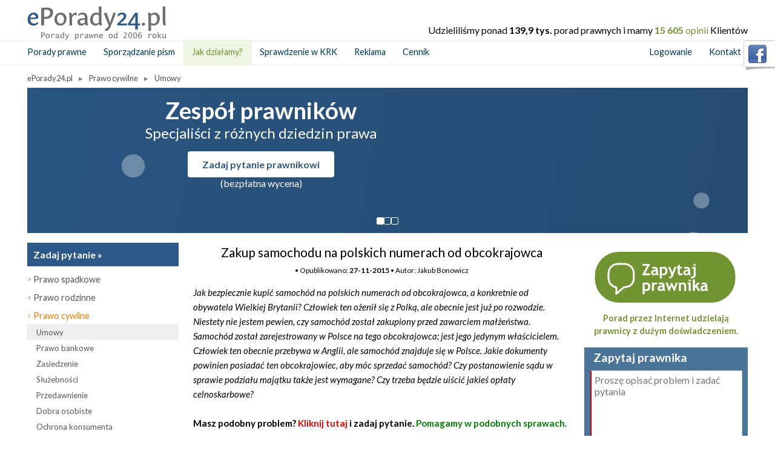

--- FILE ---
content_type: text/html
request_url: https://www.eporady24.pl/zakup_samochodu_na_polskich_numerach_od_obcokrajowca,pytania,4,47,13836.html
body_size: 27745
content:
 
<!DOCTYPE html>
<html prefix="og: http://ogp.me/ns# fb: http://ogp.me/ns/fb#" lang="pl">
<head>
<meta http-equiv="Content-Type" content="text/html; charset=utf-8" />
<meta name="viewport" content="width=device-width, initial-scale=1, maximum-scale=2" />

	 
																																											
<title>Zakup samochodu na polskich numerach od obcokrajowca</title>
<meta name="description" content="Jak bezpiecznie kupić samochód na polskich numerach od obcokrajowca, a konkretnie od obywatela Wielkiej Brytanii? Człowiek ten ożenił się z Polką, ale obecnie jest już po rozwodzie. Niestety nie jestem pewien, czy samochód został zakupiony przed zawarciem małżeństwa. Samochód został zarejestrowany w Polsce na tego obcokrajowca; jest jego jedynym właścicielem." />
<meta name="keywords" content="Zakup samochodu na polskich numerach od obcokrajowca" />
<link rel="canonical" href="https://www.eporady24.pl/zakup_samochodu_na_polskich_numerach_od_obcokrajowca,pytania,4,47,13836.html" />

<meta name="robots" content="index, follow" />
<meta http-equiv="content-language" content="pl" />
<script type="application/ld+json"> 
{
"@context": "http://schema.org", "@type" : "Article", 
"headline": "Zakup samochodu na polskich numerach od obcokrajowca",
"description": "Jak bezpiecznie kupić samochód na polskich numerach od obcokrajowca, a konkretnie od obywatela Wielkiej Brytanii? Człowiek ten ożenił się z Polką, ale obecnie jest już po rozwodzie....",
"image":{"@type":"ImageObject","url":"https://www.eporady24.pl/zdjecia_pytania/13836_businessman-with-keys-in-front-of-car.jpg"},"author" : {"@type" : "Person", 
"name" : "Jakub Bonowicz", 
"url": "https://www.eporady24.pl/autor-Jakub_Bonowicz-30.html"
}, 
"datePublished" : "2025-04-26T14:02:07+02:00", 
"dateModified" : "2025-04-26T15:03:30+02:00",
"mainEntityOfPage":{"@type":"WebPage","@id":"https://www.eporady24.pl/zakup_samochodu_na_polskich_numerach_od_obcokrajowca,pytania,4,47,13836.html"}, "url" : "https://www.eporady24.pl/zakup_samochodu_na_polskich_numerach_od_obcokrajowca,pytania,4,47,13836.html", "publisher" : {"@type" : "Organization", "name" : "ePorady24.pl", "logo" :{"@type": "ImageObject", "name": "ePorady24Logo", "width": "600", "height": "60", "url": "https://www.eporady24.pl/images/eporady24-600x60.png"}}}
</script>
<meta http-equiv="cache-control" content="max-age=86400" />
<meta property="fb:page_id" content="114696001882063" />
<meta property="og:site_name" content="ePorady24.pl" />
<meta property="og:title" content="Zakup samochodu na polskich numerach od obcokrajowca" />
<meta property="og:type" content="website" />
<meta property="og:url" content="https://www.eporady24.pl/zakup_samochodu_na_polskich_numerach_od_obcokrajowca,pytania,4,47,13836.html" />
<meta property="description" content="Jak bezpiecznie kupić samochód na polskich numerach od obcokrajowca, a konkretnie od obywatela Wielkiej Brytanii? Człowiek ten ożenił się z Polką, ale obecnie jest już po rozwodzie. Niestety nie jestem pewien, czy samochód został zakupiony" />
	<meta property="og:image" alt="Zakup samochodu na polskich numerach od obcokrajowca" content="https://www.eporady24.pl/zdjecia_pytania/13836_businessman-with-keys-in-front-of-car.jpg" />
<meta name="twitter:card" content="summary" />
<meta name="twitter:site" content="@ePorady24_pl" />
<meta name="twitter:creator" content="@GerardGawek" />
<meta name="twitter:title" content="Zakup samochodu na polskich numerach od obcokrajowca" />
<meta name="twitter:url" content="https://www.eporady24.pl/zakup_samochodu_na_polskich_numerach_od_obcokrajowca,pytania,4,47,13836.html" />
<meta name="twitter:description" content="Jak bezpiecznie kupić samochód na polskich numerach od obcokrajowca, a konkretnie od obywatela Wielkiej Brytanii? Człowiek ten ożenił się z..." />
	<meta property="twitter:image" alt="Zakup samochodu na polskich numerach od obcokrajowca" content="https://www.eporady24.pl/zdjecia_pytania/13836_businessman-with-keys-in-front-of-car.jpg" />

<script async src="https://www.googletagmanager.com/gtag/js?id=G-64WL8VV16D"></script>
<script>
  window.dataLayer = window.dataLayer || [];
  function gtag(){dataLayer.push(arguments);}
  gtag('js', new Date());
  gtag('config', 'G-64WL8VV16D');
  gtag('set', 'anonymizeIp', true);
</script>
<script>window.cc_wrapper_config={plugin_options:{cookie_name:"consent-settings",force_consent:!0,page_scripts:!0},auto_clear_options:{enabled:!0,strategy:"clear_all_except_defined"},consent_modal_options:{position:"middle center",secondary_button_role:"accept_necessary",show_third_button:!0},settings_modal_options:{modal_trigger_selector:"div.links p.p11 small span.ciasteczka"},locales:["pl"],storage_pool:[{name:"functionality_storage",enabled_by_default:!0,display_in_widget:!0,readonly:!0},{name:"personalization_storage",sync_consent_with:"functionality_storage"},{name:"security_storage",display_in_widget:!1},{name:"ad_storage",display_in_widget:!0},{name:"analytics_storage",display_in_widget:!0}],event_triggers:[{name:"functionality_storage_event",storage_names:["functionality_storage"],type:"or"},{name:"personalization_storage_event",storage_names:["personalization_storage"],type:"or"},{name:"security_storage_event",storage_names:["security_storage"],type:"or"},{name:"ad_storage_event",storage_names:["ad_storage"],type:"or"},{name:"analytics_storage_event",storage_names:["analytics_storage"],type:"or"},{name:"fb_pixel_event",storage_names:["ad_storage","analytics_storage"],type:"and"}]};</script>
<script src="/js/cookie-consent.min.js" type="text/javascript" async></script>


<script>(function(){if(!window.chatbase||window.chatbase("getState")!=="initialized"){window.chatbase=(...arguments)=>{if(!window.chatbase.q){window.chatbase.q=[]}window.chatbase.q.push(arguments)};window.chatbase=new Proxy(window.chatbase,{get(target,prop){if(prop==="q"){return target.q}return(...args)=>target(prop,...args)}})}const onLoad=function(){const script=document.createElement("script");script.src="https://www.chatbase.co/embed.min.js";script.id="555BHo1OWV0OS0D_AYbQp";script.domain="www.chatbase.co";document.body.appendChild(script)};if(document.readyState==="complete"){onLoad()}else{window.addEventListener("load",onLoad)}})();</script>
<link rel="apple-touch-icon" sizes="180x180" href="/apple-touch-icon.png?v=2023">
<link rel="manifest" href="/site.webmanifest?v=2023">
<link rel="mask-icon" href="/safari-pinned-tab.svg?v=2023" color="#539810">
<link rel="shortcut icon" href="/favicon.ico?v=2023">
<meta name="msapplication-TileColor" content="#539810">
<meta name="theme-color" content="#ffffff">
<link rel="icon" type="image/svg+xml" href="/favicon.svg">
<link rel="icon" type="image/png" href="/favicon.png">
<meta name="verify-v1" content="CnHtaYdoV1qpk1HY65tnC5q/FHNvNd8qgsqI8AQ8oy0=" />

<link href="https://fonts.googleapis.com/css?family=Lato:400,400i,700&display=swap" rel="stylesheet" type="text/css" media="all"/>


	<link href="/css/style2016.css?55" rel="stylesheet" type="text/css" />
	<link href="/css/metro.css?5" rel="stylesheet" type="text/css" />
<link href="/css/lupka.css" rel="stylesheet" type="text/css" />		<link href="/css/formularz-inside.css?1" rel="stylesheet" type="text/css">


<!-- Google Tag Manager -->
<script>(function(w,d,s,l,i){w[l]=w[l]||[];w[l].push({'gtm.start':
new Date().getTime(),event:'gtm.js'});var f=d.getElementsByTagName(s)[0],
j=d.createElement(s),dl=l!='dataLayer'?'&l='+l:'';j.async=true;j.src=
'https://www.googletagmanager.com/gtm.js?id='+i+dl;f.parentNode.insertBefore(j,f);
})(window,document,'script','dataLayer','GTM-PSN9PHMM');</script>
<!-- End Google Tag Manager -->



<script type="text/javascript" src="/js/jquery-1.7.1.min.js"></script>
<script>jQuery.browser = {msie: false, version: 0};</script>
<script type="text/javascript" src="/js/LAB.js"></script> 
<script>
$LAB
    .script("/js/advajax.js").wait()
    .script("/js/jquery.validate-1.7.min.js")
    .script("/js/jquery.simplyscroll-1.0.4.min.js?1")
    .script("/js/jquery.tooltip.js").wait()
    
    .script("/js/filestyle.mini.js")
    .script("/js/jqcookies.js")
    .script("/js/easySlider1.7.js")
    .script("/js/jquery.tabSlideOut.v1.3.js")
    .script("/js/funkcje_new2.js?21")
.script("/js/funkcje_inside.js?1")    .script("/js/swfobject.js");
</script>


	
<script type="text/javascript" src="/js/filestyle.mini.js"></script>


<script type="text/javascript">
  var _gaq = _gaq || [];
</script>
        	<script src="js/fancybox/jquery.fancybox-1.3.1.pack.js" type="text/javascript"></script>
	<link rel="stylesheet" href="js/fancybox/jquery.fancybox-1.3.1.css" type="text/css" media="screen" />
	    
 
<script type="text/javascript">
$(document).ready(function(){
	$(document).scroll(function() {
    	$('#holder-chaser').toggle($(this).scrollTop() > 170);
    	});
});
</script>




<script>
!function(f,b,e,v,n,t,s)
{if(f.fbq)return;n=f.fbq=function(){n.callMethod?
n.callMethod.apply(n,arguments):n.queue.push(arguments)};
if(!f._fbq)f._fbq=n;n.push=n;n.loaded=!0;n.version='2.0';
n.queue=[];t=b.createElement(e);t.async=!0;
t.src=v;s=b.getElementsByTagName(e)[0];
s.parentNode.insertBefore(t,s)}(window, document,'script',
'https://connect.facebook.net/en_US/fbevents.js');
fbq('init', '602682320713561');
fbq('track', 'PageView');
</script>
<noscript><img height="1" width="1" style="display:none" alt=""
src="https://www.facebook.com/tr?id=602682320713561&ev=PageView&noscript=1"
/></noscript>


<script>
  var _paq = window._paq = window._paq || [];
  /* tracker methods like "setCustomDimension" should be called before "trackPageView" */
  _paq.push(['trackPageView']);
  _paq.push(['enableLinkTracking']);
  (function() {
    var u="//www.pozew-o-alimenty.pl/statystyki/";
    _paq.push(['setTrackerUrl', u+'matomo.php']);
    _paq.push(['setSiteId', '9']);
    var d=document, g=d.createElement('script'), s=d.getElementsByTagName('script')[0];
    g.async=true; g.src=u+'matomo.js'; s.parentNode.insertBefore(g,s);
  })();
</script>

</head>
<body>
<div id="fb-root"></div>
<div class="holder-site">
			<div class="holder-top-mobile" id="holder-top-mobile"><a href="https://www.eporady24.pl/" title="">.</a></div>
		<div class="fix"></div>
				<div class="holder-navi-mobile">
			<ol itemscope itemtype="https://schema.org/BreadcrumbList" class="breadcrumb">
							<li itemprop="itemListElement" itemscope itemtype="https://schema.org/ListItem">
					<a itemtype="https://schema.org/Thing" itemprop="item" href="/"><span itemprop="name">ePorady24.pl</span></a>
					<meta itemprop="position" content="1" />
				</li>
						         								<li itemprop="itemListElement" itemscope itemtype="https://schema.org/ListItem">
					<a itemtype="https://schema.org/Thing" itemprop="item" href="https://www.eporady24.pl/Prawo_cywilne-kategoria-4.html"><span itemprop="name">Prawo cywilne</span></a>
					<meta itemprop="position" content="2" />
				</li>
				<li itemprop="itemListElement" itemscope itemtype="https://schema.org/ListItem">
					<a itemtype="https://schema.org/Thing" itemprop="item" href="https://www.eporady24.pl/umowy-podkategoria-4-47.html"><span itemprop="name">Umowy</span></a>
					<meta itemprop="position" content="3" />
				</li>
				         	         				</ol>
		</div>
			
		<div class="holder-top" id="holder-top">
		<div class="top"> 
			<div class="mainlogo"><a href="https://www.eporady24.pl/" title="" class="home"><img src="/images/layout/eporady-logo-blue3.png" alt="logo ePorady24.pl" /></a></div>
							<div class="fb fix"><fb:like href="https://www.facebook.com/ePorady24" send="false" layout="button_count" width="450" show_faces="false"></fb:like></div>
																	<div class="opinietopnew fix" style="float: right; padding-top: 40px;">Udzieliliśmy ponad <strong id="NumOpinie">139,9 tys.</strong> porad prawnych i mamy <a href="https://www.eporady24.pl/opinie.html" class="opiniowiec" onclick="javascript:window.open('opinie.html','Opinie klientów','width=700,height=500,toolbar=no,location=no,scrollbars=yes,resize=no'); return false;"><strong id="NumOpinie">15 605</strong> opinii</a> Klientów</div>
		</div>
	</div>
	
		
<div class="holder-chaser" id="holder-chaser" style="display:none;">
							<div class="chaser">
	<img style="float: left; padding-right:5px;" src="https://www.eporady24.pl/images/layout/eporady-logo-chaser2.png" alt="logo ePorady24.pl" />
		<ul>
			<li style="margin-left: -70px;"><a href="https://www.eporady24.pl/top_porady_prawne.html" title="Porady prawne">Porady prawne</a></li>
			<li><a href="https://www.eporady24.pl/top_sporzadzanie_pism.html" title="Sporządzanie pism">Sporządzanie pism</a></li>
			<li><a href="https://www.eporady24.pl/cennik.html" title="Cennik">CENNIK</a></li>
			<li><a href="https://www.eporady24.pl/kontakt.html" title="Kontakt">Kontakt</a></li>
			<li>&nbsp;</li>
			<div style="float: right">
				<li class="chaser-zapytaj"><a href="https://www.eporady24.pl/porady_prawne_menu.html" title="Zapytaj prawnika">Zapytaj prawnika</a></li>
			</div>
		</ul>
	</div>			</div>
<div class="holder-middle" id="holder-middle">
							<div class="menu">
		<ul>
			<li><a href="https://www.eporady24.pl/top_porady_prawne.html" title="Porady prawne">Porady prawne</a></li>
			<li><a href="https://www.eporady24.pl/top_sporzadzanie_pism.html" title="Sporządzanie pism">Sporządzanie pism</a></li>
			<li class="wyrzuc"><a href="https://www.eporady24.pl/jak_dzialamy.html" title="Jak działamy" class="topmenugreen">Jak działamy?</a></li>
			<li style="display:none;"><a href="https://www.eporady24.pl/patronat_medialny.html" title="Patronat medialny">Patronat medialny</a></li>
			<li><a href="https://www.eporady24.pl/--sprawdzenie-informacji-czy-jestem-poszukiwany">Sprawdzenie w KRK</a></li>
			<li><a href="https://www.eporady24.pl/oferta.html" rel="nofollow">Reklama</a></li>
			<li><a href="https://www.eporady24.pl/cennik.html" class="ritem last" title="Cennik">Cennik</a></li>
			<li>&nbsp;</li>
			<div style="float: right;">
				<li style="background-color: white;"><a href="https://www.eporady24.pl/strefa_klienta.html" title="Logowanie">Logowanie</a></li>
				<li style="background-color: white;"><a href="https://www.eporady24.pl/kontakt.html" title="Kontakt">Kontakt</a></li>
															</div>
		</ul>
	</div>			

        		    	
</div>

	<div class="holder-navi">
		<ol itemscope itemtype="https://schema.org/BreadcrumbList" class="breadcrumb">
							<li itemprop="itemListElement" itemscope itemtype="https://schema.org/ListItem">
					<a itemtype="https://schema.org/Thing" itemprop="item" href="/"><span itemprop="name">ePorady24.pl</span></a>
					<meta itemprop="position" content="1" />
				</li>
						         	         					<li itemprop="itemListElement" itemscope itemtype="https://schema.org/ListItem">
					<a itemtype="https://schema.org/Thing" itemprop="item" href="https://www.eporady24.pl/Prawo_cywilne-kategoria-4.html"><span itemprop="name">Prawo cywilne</span></a>
					<meta itemprop="position" content="2" />
				</li>
				<li itemprop="itemListElement" itemscope itemtype="https://schema.org/ListItem">
					<a itemtype="https://schema.org/Thing" itemprop="item" href="https://www.eporady24.pl/umowy-podkategoria-4-47.html"><span itemprop="name">Umowy</span></a>
					<meta itemprop="position" content="3" />
				</li>
				         	         			</ol>
	</div>


<center>
</center>


<div class="slajder">
  <div class="slider-inner">
    <div class="slideone active">
      <div class="slide-content">
        <h2>Zespół prawników</h2>
        <p>Specjaliści z różnych dziedzin&nbsp;prawa</p>
        <a class="slide-button" href="porady_prawne.html" title="Zadaj pytanie prawnikowi">Zadaj pytanie prawnikowi</a>
        <p class="slide-wycena">(bezpłatna wycena)</p>
      </div>
    </div>

    <div class="slideone">
      <div class="slide-content">
        <h2>Wycena do 2 godzin</h2>
        <p>(w większości przypadków do&nbsp;1&nbsp;h)</p>
        <a class="slide-button" href="porady_prawne.html" title="Bezpłatna wycena pytania">Chcę zapytać prawnika</a>
        <p class="slide-wycena">(bezpłatna wycena)</p>
      </div>
    </div>

    <div class="slideone">
      <div class="slide-content">
        <h2>Zadanie pytania nic Cię nie&nbsp;kosztuje</h2>
        <p>Poznanie wyceny do niczego nie&nbsp;zobowiązuje</p>
        <a class="slide-button" href="porady_prawne.html" title="Chcę zapytać prawnika">Chcę zapytać prawnika</a>
        <p class="slide-wycena">(bezpłatna wycena)</p>
      </div>
    </div>

    <div class="slider-dots">
      <button class="slider-dot active" data-slide="0"></button>
      <button class="slider-dot" data-slide="1"></button>
      <button class="slider-dot" data-slide="2"></button>
    </div>
  </div>
</div>







<div class="container">


	<div class="holder-left">
				<a href="https://www.eporady24.pl/porady_prawne-305.html" class="btn-zadaj-pytanie v2" id="zadaj-pytanie-nad-menu">Zadaj pytanie »</a>				 <ul class="menu">
                               <li class="item "><a href="https://www.eporady24.pl/Prawo_spadkowe-kategoria-5.html" class="link" title="Prawo spadkowe"></a><span class="slide">Prawo spadkowe</span>
        <ul class="sub-menu">
                    <li class="sub-item">
                                                                    <a href="https://www.eporady24.pl/Spadek-podkategoria-5-21.html"  title="Spadek">Spadek</a></li>
                    <li class="sub-item">
                                                                    <a href="https://www.eporady24.pl/Testament-podkategoria-5-22.html"  title="Testament">Testament</a></li>
                    <li class="sub-item">
                                                                    <a href="https://www.eporady24.pl/Zachowek-podkategoria-5-23.html"  title="Zachowek">Zachowek</a></li>
                    <li class="sub-item">
                                                                    <a href="https://www.eporady24.pl/Odpowiedzialnosc_za_dlugi-podkategoria-5-24.html"  title="Odpowiedzialność za długi">Odpowiedzialność za długi</a></li>
                    <li class="sub-item">
                                                                    <a href="https://www.eporady24.pl/dzial_spadku-podkategoria-5-191.html"  title="Dział spadku">Dział spadku</a></li>
                    <li class="sub-item">
                                                                    <a href="https://www.eporady24.pl/Podatki-podkategoria-5-25.html"  title="Podatki">Podatki</a></li>
                    <li class="sub-item">
                                                                    <a href="https://www.eporady24.pl/Inne-podkategoria-5-26.html"  title="Inne">Inne</a></li>
                </ul>
        </li>

                               <li class="item "><a href="https://www.eporady24.pl/Prawo_rodzinne-kategoria-3.html" class="link" title="Prawo rodzinne"></a><span class="slide">Prawo rodzinne</span>
        <ul class="sub-menu">
                    <li class="sub-item">
                                                                    <a href="https://www.eporady24.pl/Alimenty-podkategoria-3-16.html"  title="Alimenty">Alimenty</a></li>
                    <li class="sub-item">
                                                                    <a href="https://www.eporady24.pl/Dzieci-podkategoria-3-61.html"  title="Dzieci">Dzieci</a></li>
                    <li class="sub-item">
                                                                    <a href="https://www.eporady24.pl/Separacja-podkategoria-3-17.html"  title="Separacja">Separacja</a></li>
                    <li class="sub-item">
                                                                    <a href="https://www.eporady24.pl/Rozwod-podkategoria-3-18.html"  title="Rozwód">Rozwód</a></li>
                    <li class="sub-item">
                                                                    <a href="https://www.eporady24.pl/Podzial_majatku-podkategoria-3-19.html"  title="Podział majątku">Podział majątku</a></li>
                    <li class="sub-item">
                                                                    <a href="https://www.eporady24.pl/Malzenstwo-podkategoria-3-59.html"  title="Małżeństwo">Małżeństwo</a></li>
                    <li class="sub-item">
                                                                    <a href="https://www.eporady24.pl/Zwiazek_partnerski-podkategoria-3-154.html"  title="Związek partnerski">Związek partnerski</a></li>
                    <li class="sub-item">
                                                                    <a href="https://www.eporady24.pl/Alimenty_na_malzonkow_i_rodzicow-podkategoria-3-200.html"  title="Alimenty na małżonków i rodziców">Alimenty na małżonków i rodziców</a></li>
                    <li class="sub-item">
                                                                    <a href="https://www.eporady24.pl/Rozdzielnosc_majatkowa_intercyza-podkategoria-3-203.html"  title="Rozdzielność majątkowa, intercyza">Rozdzielność majątkowa, intercyza</a></li>
                    <li class="sub-item">
                                                                    <a href="https://www.eporady24.pl/ubezwlasnowolnienie-podkategoria-3-205.html"  title="Ubezwłasnowolnienie">Ubezwłasnowolnienie</a></li>
                    <li class="sub-item">
                                                                    <a href="https://www.eporady24.pl/adopcja_rodzina_zastepcza_opiekun_prawny-podkategoria-3-207.html"  title="Adopcja, rodzina zastępcza, opiekun prawny">Adopcja, rodzina zastępcza, opiekun prawny</a></li>
                    <li class="sub-item">
                                                                    <a href="https://www.eporady24.pl/Inne-podkategoria-3-20.html"  title="Inne">Inne</a></li>
                </ul>
        </li>

                               <li class="item active"><a href="https://www.eporady24.pl/Prawo_cywilne-kategoria-4.html" class="link" title="Prawo cywilne"></a><span class="slide">Prawo cywilne</span>
        <ul class="sub-menu">
                    <li class="sub-item">
                                                                    <a href="https://www.eporady24.pl/umowy-podkategoria-4-47.html" class="active" title="Umowy">Umowy</a></li>
                    <li class="sub-item">
                                                                    <a href="https://www.eporady24.pl/prawo_bankowe-podkategoria-4-48.html"  title="Prawo bankowe">Prawo bankowe</a></li>
                    <li class="sub-item">
                                                                    <a href="https://www.eporady24.pl/Zasiedzenie-podkategoria-4-50.html"  title="Zasiedzenie">Zasiedzenie</a></li>
                    <li class="sub-item">
                                                                    <a href="https://www.eporady24.pl/Sluzebnosci-podkategoria-4-51.html"  title="Służebności">Służebności</a></li>
                    <li class="sub-item">
                                                                    <a href="https://www.eporady24.pl/Przedawnienie-podkategoria-4-52.html"  title="Przedawnienie">Przedawnienie</a></li>
                    <li class="sub-item">
                                                                    <a href="https://www.eporady24.pl/Dobra_osobiste-podkategoria-4-53.html"  title="Dobra osobiste">Dobra osobiste</a></li>
                    <li class="sub-item">
                                                                    <a href="https://www.eporady24.pl/Ochrona_konsumenta-podkategoria-4-54.html"  title="Ochrona konsumenta">Ochrona konsumenta</a></li>
                    <li class="sub-item">
                                                                    <a href="https://www.eporady24.pl/Prawo_mieszkaniowe-podkategoria-4-55.html"  title="Prawo mieszkaniowe">Prawo mieszkaniowe</a></li>
                    <li class="sub-item">
                                                                    <a href="https://www.eporady24.pl/Prawo_przewozowe-podkategoria-4-56.html"  title="Prawo przewozowe">Prawo przewozowe</a></li>
                    <li class="sub-item">
                                                                    <a href="https://www.eporady24.pl/Odszkodowania-podkategoria-4-60.html"  title="Odszkodowania">Odszkodowania</a></li>
                    <li class="sub-item">
                                                                    <a href="https://www.eporady24.pl/Windykacja-podkategoria-4-83.html"  title="Windykacja">Windykacja</a></li>
                    <li class="sub-item">
                                                                    <a href="https://www.eporady24.pl/postepowanie_cywilne-podkategoria-4-193.html"  title="Postępowanie cywilne">Postępowanie cywilne</a></li>
                    <li class="sub-item">
                                                                    <a href="https://www.eporady24.pl/wlasnosc_i_posiadanie_prawo_sasiedzkie-podkategoria-4-195.html"  title="Własność i posiadanie - prawo sąsiedzkie">Własność i posiadanie - prawo sąsiedzkie</a></li>
                    <li class="sub-item">
                                                                    <a href="https://www.eporady24.pl/wspolwlasnosc-podkategoria-4-213.html"  title="Współwłasność">Współwłasność</a></li>
                    <li class="sub-item">
                                                                    <a href="https://www.eporady24.pl/darowizna_umowa_dozywocia-podkategoria-4-214.html"  title="Darowizna, umowa dożywocia">Darowizna, umowa dożywocia</a></li>
                    <li class="sub-item">
                                                                    <a href="https://www.eporady24.pl/pelnomocnictwo-podkategoria-4-221.html"  title="Pełnomocnictwo">Pełnomocnictwo</a></li>
                    <li class="sub-item">
                                                                    <a href="https://www.eporady24.pl/Inne-podkategoria-4-58.html"  title="Inne">Inne</a></li>
                </ul>
        </li>

                               <li class="item "><a href="https://www.eporady24.pl/Prawo_pracy-kategoria-2.html" class="link" title="Prawo pracy"></a><span class="slide">Prawo pracy</span>
        <ul class="sub-menu">
                    <li class="sub-item">
                                                                    <a href="https://www.eporady24.pl/Rozwiazanie_umowy_przez_pracownika-podkategoria-2-10.html"  title="Rozwiązanie umowy przez pracownika">Rozwiązanie umowy przez pracownika</a></li>
                    <li class="sub-item">
                                                                    <a href="https://www.eporady24.pl/Rozwiazanie_umowy_przez_pracodawce-podkategoria-2-12.html"  title="Rozwiązanie umowy przez pracodawcę">Rozwiązanie umowy przez pracodawcę</a></li>
                    <li class="sub-item">
                                                                    <a href="https://www.eporady24.pl/Urlop-podkategoria-2-7.html"  title="Urlop">Urlop</a></li>
                    <li class="sub-item">
                                                                    <a href="https://www.eporady24.pl/Czas_pracy-podkategoria-2-14.html"  title="Czas pracy">Czas pracy</a></li>
                    <li class="sub-item">
                                                                    <a href="https://www.eporady24.pl/Godziny_nadliczbowe-podkategoria-2-15.html"  title="Godziny nadliczbowe">Godziny nadliczbowe</a></li>
                    <li class="sub-item">
                                                                    <a href="https://www.eporady24.pl/Kodeks_pracy-podkategoria-2-69.html"  title="Kodeks pracy">Kodeks pracy</a></li>
                    <li class="sub-item">
                                                                    <a href="https://www.eporady24.pl/Wynagrodzenie-podkategoria-2-70.html"  title="Wynagrodzenie">Wynagrodzenie</a></li>
                    <li class="sub-item">
                                                                    <a href="https://www.eporady24.pl/mobbing_i_rowne_traktowanie_w_zatrudnieniu-podkategoria-2-71.html"  title="Mobbing i równe traktowanie w zatrudnieniu">Mobbing i równe traktowanie w zatrudnieniu</a></li>
                    <li class="sub-item">
                                                                    <a href="https://www.eporady24.pl/Zawarcie_umowy-podkategoria-2-72.html"  title="Zawarcie umowy">Zawarcie umowy</a></li>
                    <li class="sub-item">
                                                                    <a href="https://www.eporady24.pl/wypadki_przy_pracy_i_choroby_zawodowe-podkategoria-2-73.html"  title="Wypadki przy pracy i choroby zawodowe">Wypadki przy pracy i choroby zawodowe</a></li>
                    <li class="sub-item">
                                                                    <a href="https://www.eporady24.pl/obowiazki_i_odpowiedzialnosc_pracownika-podkategoria-2-74.html"  title="Obowiązki i odpowiedzialność pracownika">Obowiązki i odpowiedzialność pracownika</a></li>
                    <li class="sub-item">
                                                                    <a href="https://www.eporady24.pl/BHP-podkategoria-2-75.html"  title="BHP">BHP</a></li>
                    <li class="sub-item">
                                                                    <a href="https://www.eporady24.pl/Zwolnienia_grupowe-podkategoria-2-76.html"  title="Zwolnienia grupowe">Zwolnienia grupowe</a></li>
                    <li class="sub-item">
                                                                    <a href="https://www.eporady24.pl/uzp_regulaminy_i_przeksztalcenia_organizacyjne-podkategoria-2-77.html"  title="Uzp, regulaminy i przekształcenia organizacyjne">Uzp, regulaminy i przekształcenia organizacyjne</a></li>
                    <li class="sub-item">
                                                                    <a href="https://www.eporady24.pl/Kontrola_prawa_pracy-podkategoria-2-78.html"  title="Kontrola prawa pracy">Kontrola prawa pracy</a></li>
                    <li class="sub-item">
                                                                    <a href="https://www.eporady24.pl/Praca_za_granica-podkategoria-2-84.html"  title="Praca za granicą">Praca za granicą</a></li>
                    <li class="sub-item">
                                                                    <a href="https://www.eporady24.pl/Inne-podkategoria-2-79.html"  title="Inne">Inne</a></li>
                    <li class="sub-item">
                                                                    <a href="https://www.eporady24.pl/Delegacje-podkategoria-2-201.html"  title="Delegacje">Delegacje</a></li>
                    <li class="sub-item">
                                                                    <a href="https://www.eporady24.pl/zawody_resortowe-podkategoria-2-202.html"  title="Zawody resortowe">Zawody resortowe</a></li>
                    <li class="sub-item">
                                                                    <a href="https://www.eporady24.pl/Umowy_cywilnoprawne-podkategoria-2-218.html"  title="Umowy cywilnoprawne">Umowy cywilnoprawne</a></li>
                </ul>
        </li>

                               <li class="item "><a href="https://www.eporady24.pl/Prawo_karne-kategoria-6.html" class="link" title="Prawo karne"></a><span class="slide">Prawo karne</span>
        <ul class="sub-menu">
                    <li class="sub-item">
                                                                    <a href="https://www.eporady24.pl/Sprawca-podkategoria-6-63.html"  title="Sprawca">Sprawca</a></li>
                    <li class="sub-item">
                                                                    <a href="https://www.eporady24.pl/Oskarzony-podkategoria-6-64.html"  title="Oskarżony">Oskarżony</a></li>
                    <li class="sub-item">
                                                                    <a href="https://www.eporady24.pl/Pokrzywdzony-podkategoria-6-65.html"  title="Pokrzywdzony">Pokrzywdzony</a></li>
                    <li class="sub-item">
                                                                    <a href="https://www.eporady24.pl/swiadek-podkategoria-6-66.html"  title="Świadek">Świadek</a></li>
                    <li class="sub-item">
                                                                    <a href="https://www.eporady24.pl/procedury-podkategoria-6-194.html"  title="Procedury">Procedury</a></li>
                    <li class="sub-item">
                                                                    <a href="https://www.eporady24.pl/Inne-podkategoria-6-80.html"  title="Inne">Inne</a></li>
                    <li class="sub-item">
                                                                    <a href="https://www.eporady24.pl/Przemoc_w_rodzinie-podkategoria-6-198.html"  title="Przemoc w rodzinie">Przemoc w rodzinie</a></li>
                    <li class="sub-item">
                                                                    <a href="https://www.eporady24.pl/Nieletni-podkategoria-6-199.html"  title="Nieletni">Nieletni</a></li>
                    <li class="sub-item">
                                                                    <a href="https://www.eporady24.pl/wykonanie_kary-podkategoria-6-212.html"  title="Wykonanie kary">Wykonanie kary</a></li>
                    <li class="sub-item">
                                                                    <a href="https://www.eporady24.pl/alkohol_narkotyki-podkategoria-6-215.html"  title="Alkohol, narkotyki">Alkohol, narkotyki</a></li>
                    <li class="sub-item">
                                                                    <a href="https://www.eporady24.pl/mandaty_wykroczenia-podkategoria-6-223.html"  title="Mandaty, wykroczenia">Mandaty, wykroczenia</a></li>
                    <li class="sub-item">
                                                                    <a href="https://www.eporady24.pl/przedawnienie_zatarcie_skazania-podkategoria-6-231.html"  title="Przedawnienie, zatarcie skazania">Przedawnienie, zatarcie skazania</a></li>
                </ul>
        </li>

                               <li class="item "><a href="https://www.eporady24.pl/Prawo_administracyjne-kategoria-8.html" class="link" title="Prawo administracyjne"></a><span class="slide">Prawo administracyjne</span>
        <ul class="sub-menu">
                    <li class="sub-item">
                                                                    <a href="https://www.eporady24.pl/Obywatelstwo-podkategoria-8-27.html"  title="Obywatelstwo">Obywatelstwo</a></li>
                    <li class="sub-item">
                                                                    <a href="https://www.eporady24.pl/ewidencja_ludnosci-podkategoria-8-28.html"  title="Ewidencja ludności">Ewidencja ludności</a></li>
                    <li class="sub-item">
                                                                    <a href="https://www.eporady24.pl/Pozwolenie_na_bron-podkategoria-8-30.html"  title="Pozwolenie na broń">Pozwolenie na broń</a></li>
                    <li class="sub-item">
                                                                    <a href="https://www.eporady24.pl/Prawo_budowlane-podkategoria-8-112.html"  title="Prawo budowlane">Prawo budowlane</a></li>
                    <li class="sub-item">
                                                                    <a href="https://www.eporady24.pl/Gospodarka_nieruchomosciami-podkategoria-8-113.html"  title="Gospodarka nieruchomościami">Gospodarka nieruchomościami</a></li>
                    <li class="sub-item">
                                                                    <a href="https://www.eporady24.pl/Oswiata_i_szkolnictwo-podkategoria-8-114.html"  title="Oświata i szkolnictwo">Oświata i szkolnictwo</a></li>
                    <li class="sub-item">
                                                                    <a href="https://www.eporady24.pl/Rolnictwo-podkategoria-8-115.html"  title="Rolnictwo">Rolnictwo</a></li>
                    <li class="sub-item">
                                                                    <a href="https://www.eporady24.pl/prawo_o_ruchu_drogowym_i_transport-podkategoria-8-116.html"  title="Prawo o ruchu drogowym i transport">Prawo o ruchu drogowym i transport</a></li>
                    <li class="sub-item">
                                                                    <a href="https://www.eporady24.pl/Zamowienia_publiczne-podkategoria-8-117.html"  title="Zamówienia publiczne">Zamówienia publiczne</a></li>
                    <li class="sub-item">
                                                                    <a href="https://www.eporady24.pl/Zdrowie-podkategoria-8-118.html"  title="Zdrowie">Zdrowie</a></li>
                    <li class="sub-item">
                                                                    <a href="https://www.eporady24.pl/postepowanie_administracyjne-podkategoria-8-196.html"  title="Postępowanie administracyjne">Postępowanie administracyjne</a></li>
                    <li class="sub-item">
                                                                    <a href="https://www.eporady24.pl/ochrona_srodowiska_gospodarka_odpadami-podkategoria-8-206.html"  title="Ochrona środowiska, gospodarka odpadami">Ochrona środowiska, gospodarka odpadami</a></li>
                    <li class="sub-item">
                                                                    <a href="https://www.eporady24.pl/usc_sprawy_obywatelskie-podkategoria-8-209.html"  title="USC, sprawy obywatelskie">USC, sprawy obywatelskie</a></li>
                    <li class="sub-item">
                                                                    <a href="https://www.eporady24.pl/samorzady_prawo_miejscowe-podkategoria-8-216.html"  title="Samorządy, prawo miejscowe, BIP">Samorządy, prawo miejscowe, BIP</a></li>
                    <li class="sub-item">
                                                                    <a href="https://www.eporady24.pl/ksiegi_wieczyste-podkategoria-8-229.html"  title="Księgi wieczyste">Księgi wieczyste</a></li>
                    <li class="sub-item">
                                                                    <a href="https://www.eporady24.pl/dotacje_doplaty_arimr-podkategoria-8-230.html"  title="Dotacje, dopłaty, ARiMR">Dotacje, dopłaty, ARiMR</a></li>
                    <li class="sub-item">
                                                                    <a href="https://www.eporady24.pl/podatki_i_oplaty_lokalne-podkategoria-8-232.html"  title="Podatki i opłaty lokalne">Podatki i opłaty lokalne</a></li>
                    <li class="sub-item">
                                                                    <a href="https://www.eporady24.pl/Inne-podkategoria-8-31.html"  title="Inne">Inne</a></li>
                </ul>
        </li>

                               <li class="item "><a href="https://www.eporady24.pl/zabezpieczenia_spoleczne-kategoria-16.html" class="link" title="Zabezpieczenia społeczne"></a><span class="slide">Zabezpieczenia społeczne</span>
        <ul class="sub-menu">
                    <li class="sub-item">
                                                                    <a href="https://www.eporady24.pl/Emerytura-podkategoria-16-95.html"  title="Emerytura">Emerytura</a></li>
                    <li class="sub-item">
                                                                    <a href="https://www.eporady24.pl/Renta-podkategoria-16-96.html"  title="Renta">Renta</a></li>
                    <li class="sub-item">
                                                                    <a href="https://www.eporady24.pl/Dodatki_do_emerytur_i_rent-podkategoria-16-97.html"  title="Dodatki do emerytur i rent">Dodatki do emerytur i rent</a></li>
                    <li class="sub-item">
                                                                    <a href="https://www.eporady24.pl/swiadczenie_przedemerytalne-podkategoria-16-98.html"  title="Świadczenie przedemerytalne">Świadczenie przedemerytalne</a></li>
                    <li class="sub-item">
                                                                    <a href="https://www.eporady24.pl/Zasilki_z_ubezpieczenia_spolecznego-podkategoria-16-99.html"  title="Zasiłki z ubezpieczenia społecznego">Zasiłki z ubezpieczenia społecznego</a></li>
                    <li class="sub-item">
                                                                    <a href="https://www.eporady24.pl/swiadczenia_rodzinne-podkategoria-16-100.html"  title="Świadczenia rodzinne">Świadczenia rodzinne</a></li>
                    <li class="sub-item">
                                                                    <a href="https://www.eporady24.pl/Bezrobocie-podkategoria-16-101.html"  title="Bezrobocie">Bezrobocie</a></li>
                    <li class="sub-item">
                                                                    <a href="https://www.eporady24.pl/Pomoc_spoleczna-podkategoria-16-102.html"  title="Pomoc społeczna">Pomoc społeczna</a></li>
                    <li class="sub-item">
                                                                    <a href="https://www.eporady24.pl/Dodatki_mieszkaniowe-podkategoria-16-103.html"  title="Dodatki mieszkaniowe">Dodatki mieszkaniowe</a></li>
                    <li class="sub-item">
                                                                    <a href="https://www.eporady24.pl/Niepelnosprawnosc-podkategoria-16-104.html"  title="Niepełnosprawność">Niepełnosprawność</a></li>
                    <li class="sub-item">
                                                                    <a href="https://www.eporady24.pl/Inne-podkategoria-16-192.html"  title="Inne">Inne</a></li>
                    <li class="sub-item">
                                                                    <a href="https://www.eporady24.pl/ZUS-podkategoria-16-197.html"  title="ZUS">ZUS</a></li>
                    <li class="sub-item">
                                                                    <a href="https://www.eporady24.pl/KRUS-podkategoria-16-217.html"  title="KRUS">KRUS</a></li>
                </ul>
        </li>

                               <li class="item "><a href="https://www.eporady24.pl/Prawo_handlowe-kategoria-9.html" class="link" title="Prawo handlowe"></a><span class="slide">Prawo handlowe</span>
        <ul class="sub-menu">
                    <li class="sub-item">
                                                                    <a href="https://www.eporady24.pl/Dzialalnosc_gospodarcza-podkategoria-9-32.html"  title="Działalność gospodarcza">Działalność gospodarcza</a></li>
                    <li class="sub-item">
                                                                    <a href="https://www.eporady24.pl/Spolka_cywilna-podkategoria-9-33.html"  title="Spółka cywilna">Spółka cywilna</a></li>
                    <li class="sub-item">
                                                                    <a href="https://www.eporady24.pl/Spolka_jawna-podkategoria-9-34.html"  title="Spółka jawna">Spółka jawna</a></li>
                    <li class="sub-item">
                                                                    <a href="https://www.eporady24.pl/Spolka_partnerska-podkategoria-9-35.html"  title="Spółka partnerska">Spółka partnerska</a></li>
                    <li class="sub-item">
                                                                    <a href="https://www.eporady24.pl/Spolka_komandytowa-podkategoria-9-36.html"  title="Spółka komandytowa">Spółka komandytowa</a></li>
                    <li class="sub-item">
                                                                    <a href="https://www.eporady24.pl/Spolka_komandytowo_akcyjna-podkategoria-9-37.html"  title="Spółka komandytowo-akcyjna">Spółka komandytowo-akcyjna</a></li>
                    <li class="sub-item">
                                                                    <a href="https://www.eporady24.pl/Spolka_z_oo-podkategoria-9-38.html"  title="Spółka z o.o.">Spółka z o.o.</a></li>
                    <li class="sub-item">
                                                                    <a href="https://www.eporady24.pl/Spolka_akcyjna-podkategoria-9-39.html"  title="Spółka akcyjna">Spółka akcyjna</a></li>
                    <li class="sub-item">
                                                                    <a href="https://www.eporady24.pl/laczenie_przeksztalcanie_podzial_przedsiebiorstw-podkategoria-9-40.html"  title="Łączenie, przekształcanie, podział przedsiębiorstw">Łączenie, przekształcanie, podział przedsiębiorstw</a></li>
                    <li class="sub-item">
                                                                    <a href="https://www.eporady24.pl/ochrona_dobr_i_wizerunku_firmy-podkategoria-9-43.html"  title="Ochrona dóbr i wizerunku firmy">Ochrona dóbr i wizerunku firmy</a></li>
                    <li class="sub-item">
                                                                    <a href="https://www.eporady24.pl/KRS-podkategoria-9-44.html"  title="KRS">KRS</a></li>
                    <li class="sub-item">
                                                                    <a href="https://www.eporady24.pl/pelnomocnictwo_prokura-podkategoria-9-45.html"  title="Pełnomocnictwo, prokura">Pełnomocnictwo, prokura</a></li>
                    <li class="sub-item">
                                                                    <a href="https://www.eporady24.pl/stowarzyszenia_fundacje_opp-podkategoria-9-204.html"  title="Stowarzyszenia, fundacje, OPP">Stowarzyszenia, fundacje, OPP</a></li>
                    <li class="sub-item">
                                                                    <a href="https://www.eporady24.pl/spoldzielnie-podkategoria-9-224.html"  title="Spółdzielnie">Spółdzielnie</a></li>
                    <li class="sub-item">
                                                                    <a href="https://www.eporady24.pl/prawo_upadlosciowe_i_naprawcze-podkategoria-9-208.html"  title="Prawo upadłościowe i naprawcze">Prawo upadłościowe i naprawcze</a></li>
                    <li class="sub-item">
                                                                    <a href="https://www.eporady24.pl/umowy_przedsiebiorcow-podkategoria-9-228.html"  title="Umowy przedsiębiorców">Umowy przedsiębiorców</a></li>
                    <li class="sub-item">
                                                                    <a href="https://www.eporady24.pl/Inne-podkategoria-9-46.html"  title="Inne">Inne</a></li>
                </ul>
        </li>

                               <li class="item "><a href="https://www.eporady24.pl/porady_podatkowe-kategoria-15.html" class="link" title="Prawo podatkowe"></a><span class="slide">Prawo podatkowe</span>
        <ul class="sub-menu">
                    <li class="sub-item">
                                                                    <a href="https://www.eporady24.pl/podatek_dochodowy-podkategoria-15-86.html"  title="Podatek dochodowy">Podatek dochodowy</a></li>
                    <li class="sub-item">
                                                                    <a href="https://www.eporady24.pl/podatek_vat-podkategoria-15-87.html"  title="Podatek VAT">Podatek VAT</a></li>
                    <li class="sub-item">
                                                                    <a href="https://www.eporady24.pl/podatek_od_spadkow_i_darowizn-podkategoria-15-88.html"  title="Podatek od spadków i darowizn">Podatek od spadków i darowizn</a></li>
                    <li class="sub-item">
                                                                    <a href="https://www.eporady24.pl/podatek_od_nieruchomosci-podkategoria-15-89.html"  title="Podatek od nieruchomości">Podatek od nieruchomości</a></li>
                    <li class="sub-item">
                                                                    <a href="https://www.eporady24.pl/postepowanie_podatkowe-podkategoria-15-90.html"  title="Postępowanie podatkowe">Postępowanie podatkowe</a></li>
                    <li class="sub-item">
                                                                    <a href="https://www.eporady24.pl/oplaty_podatkowe-podkategoria-15-91.html"  title="Opłaty skarbowe">Opłaty skarbowe</a></li>
                    <li class="sub-item">
                                                                    <a href="https://www.eporady24.pl/kontrola_podatkowa_i_skarbowa-podkategoria-15-92.html"  title="Kontrola podatkowa i skarbowa">Kontrola podatkowa i skarbowa</a></li>
                    <li class="sub-item">
                                                                    <a href="https://www.eporady24.pl/prawo_karne_skarbowe-podkategoria-15-93.html"  title="Prawo karne skarbowe">Prawo karne skarbowe</a></li>
                    <li class="sub-item">
                                                                    <a href="https://www.eporady24.pl/podatek_akcyzowy-podkategoria-15-189.html"  title="Podatek akcyzowy">Podatek akcyzowy</a></li>
                    <li class="sub-item">
                                                                    <a href="https://www.eporady24.pl/podwojne_opodatkowanie-podkategoria-15-190.html"  title="Podwójne opodatkowanie">Podwójne opodatkowanie</a></li>
                    <li class="sub-item">
                                                                    <a href="https://www.eporady24.pl/inne-podkategoria-15-94.html"  title="Inne">Inne</a></li>
                    <li class="sub-item">
                                                                    <a href="https://www.eporady24.pl/podatek_od_czynnosci_cywilnoprawnych-podkategoria-15-210.html"  title="Podatek od czynności cywilnoprawnych">Podatek od czynności cywilnoprawnych</a></li>
                </ul>
        </li>

                               <li class="item "><a href="https://www.eporady24.pl/nowe_technologie_it-kategoria-17.html" class="link" title="Nowe technologie"></a><span class="slide">Nowe technologie</span>
        <ul class="sub-menu">
                    <li class="sub-item">
                                                                    <a href="https://www.eporady24.pl/Aukcje_internetowe-podkategoria-17-82.html"  title="Aukcje internetowe">Aukcje internetowe</a></li>
                    <li class="sub-item">
                                                                    <a href="https://www.eporady24.pl/domeny_internetowe-podkategoria-17-106.html"  title="Domeny internetowe">Domeny internetowe</a></li>
                    <li class="sub-item">
                                                                    <a href="https://www.eporady24.pl/gry_i_hazard-podkategoria-17-107.html"  title="Gry i hazard">Gry i hazard</a></li>
                    <li class="sub-item">
                                                                    <a href="https://www.eporady24.pl/programy_komputerowe_filmy_muzyka-podkategoria-17-108.html"  title="Programy komputerowe, filmy, muzyka">Programy komputerowe, filmy, muzyka</a></li>
                    <li class="sub-item">
                                                                    <a href="https://www.eporady24.pl/swiadczenie_uslug_droga_elektroniczna-podkategoria-17-110.html"  title="Świadczenie usług drogą elektroniczną">Świadczenie usług drogą elektroniczną</a></li>
                    <li class="sub-item">
                                                                    <a href="https://www.eporady24.pl/zwalczanie_nieuczciwej_konkurencji_i_znaki_towarowe-podkategoria-17-109.html"  title="Zwalczanie nieuczciwej konkurencji i znaki towarowe">Zwalczanie nieuczciwej konkurencji i znaki towarowe</a></li>
                    <li class="sub-item">
                                                                    <a href="https://www.eporady24.pl/Przestepstwa_elektroniczne-podkategoria-17-111.html"  title="Przestępstwa elektroniczne">Przestępstwa elektroniczne</a></li>
                    <li class="sub-item">
                                                                    <a href="https://www.eporady24.pl/Prawo_autorskie-podkategoria-17-57.html"  title="Prawo autorskie">Prawo autorskie</a></li>
                    <li class="sub-item">
                                                                    <a href="https://www.eporady24.pl/patenty_i_wynalazki-podkategoria-17-127.html"  title="Patenty i wynalazki">Patenty i wynalazki</a></li>
                    <li class="sub-item">
                                                                    <a href="https://www.eporady24.pl/Inne-podkategoria-17-105.html"  title="Inne">Inne</a></li>
                    <li class="sub-item">
                                                                    <a href="https://www.eporady24.pl/ochrona_danych_osobowych_giodo-podkategoria-17-219.html"  title="Ochrona danych osobowych, GIODO">Ochrona danych osobowych, GIODO</a></li>
                    <li class="sub-item">
                                                                    <a href="https://www.eporady24.pl/ochrona_danych_osobowych_rodo-podkategoria-17-233.html"  title="Ochrona danych osobowych, RODO">Ochrona danych osobowych, RODO</a></li>
                </ul>
        </li>

                               <li class="item "><a href="https://www.eporady24.pl/Prawo_mieszkaniowe-kategoria-18.html" class="link" title="Prawo mieszkaniowe"></a><span class="slide">Prawo mieszkaniowe</span>
        <ul class="sub-menu">
                    <li class="sub-item">
                                                                    <a href="https://www.eporady24.pl/mieszkania_sluzbowe-podkategoria-18-119.html"  title="Mieszkania służbowe">Mieszkania służbowe</a></li>
                    <li class="sub-item">
                                                                    <a href="https://www.eporady24.pl/Mieszkanie_komunalne-podkategoria-18-120.html"  title="Mieszkanie komunalne">Mieszkanie komunalne</a></li>
                    <li class="sub-item">
                                                                    <a href="https://www.eporady24.pl/Mieszkanie_socjalne-podkategoria-18-121.html"  title="Mieszkanie socjalne">Mieszkanie socjalne</a></li>
                    <li class="sub-item">
                                                                    <a href="https://www.eporady24.pl/Mieszkanie_spoldzielcze-podkategoria-18-122.html"  title="Mieszkanie spółdzielcze">Mieszkanie spółdzielcze</a></li>
                    <li class="sub-item">
                                                                    <a href="https://www.eporady24.pl/TBS-podkategoria-18-123.html"  title="TBS">TBS</a></li>
                    <li class="sub-item">
                                                                    <a href="https://www.eporady24.pl/Najem-podkategoria-18-124.html"  title="Najem">Najem</a></li>
                    <li class="sub-item">
                                                                    <a href="https://www.eporady24.pl/wspolnota_mieszkaniowa-podkategoria-18-125.html"  title="Wspólnota Mieszkaniowa">Wspólnota Mieszkaniowa</a></li>
                    <li class="sub-item">
                                                                    <a href="https://www.eporady24.pl/Inne-podkategoria-18-126.html"  title="Inne">Inne</a></li>
                    <li class="sub-item">
                                                                    <a href="https://www.eporady24.pl/eksmisja-podkategoria-18-211.html"  title="Eksmisja">Eksmisja</a></li>
                    <li class="sub-item">
                                                                    <a href="https://www.eporady24.pl/spoldzielnie_mieszkaniowe_zarzad_czlonkowie-podkategoria-18-220.html"  title="Spółdzielnie mieszkaniowe - zarząd, członkowie">Spółdzielnie mieszkaniowe - zarząd, członkowie</a></li>
                    <li class="sub-item">
                                                                    <a href="https://www.eporady24.pl/rynek_pierwotny_deweloper-podkategoria-18-227.html"  title="Rynek pierwotny, deweloper">Rynek pierwotny, deweloper</a></li>
                </ul>
        </li>

                               <li class="item "><a href="https://www.eporady24.pl/Prawo_celne-kategoria-19.html" class="link" title="Prawo celne"></a><span class="slide">Prawo celne</span>
        <ul class="sub-menu">
                    <li class="sub-item">
                                                                    <a href="https://www.eporady24.pl/Procedury_Celne-podkategoria-19-128.html"  title="Procedury celne">Procedury celne</a></li>
                    <li class="sub-item">
                                                                    <a href="https://www.eporady24.pl/Zwolnienie_od_cla_i_preferencje_celne-podkategoria-19-129.html"  title="Zwolnienie od cła i preferencje celne">Zwolnienie od cła i preferencje celne</a></li>
                    <li class="sub-item">
                                                                    <a href="https://www.eporady24.pl/Kontrola_i_postepowanie_w_zakresie_cla-podkategoria-19-130.html"  title="Kontrola i postępowanie w zakresie cła">Kontrola i postępowanie w zakresie cła</a></li>
                    <li class="sub-item">
                                                                    <a href="https://www.eporady24.pl/Miedzynarodowe_prawo_celne-podkategoria-19-131.html"  title="Międzynarodowe prawo celne">Międzynarodowe prawo celne</a></li>
                    <li class="sub-item">
                                                                    <a href="https://www.eporady24.pl/Wspolnotowe_prawo_celne-podkategoria-19-132.html"  title="Wspólnotowe prawo celne">Wspólnotowe prawo celne</a></li>
                    <li class="sub-item">
                                                                    <a href="https://www.eporady24.pl/Krajowe_prawo_celne-podkategoria-19-133.html"  title="Krajowe prawo celne">Krajowe prawo celne</a></li>
                    <li class="sub-item">
                                                                    <a href="https://www.eporady24.pl/Inne-podkategoria-19-134.html"  title="Inne">Inne</a></li>
                </ul>
        </li>

                               <li class="item "><a href="https://www.eporady24.pl/Prawo_wyznaniowe-kategoria-20.html" class="link" title="Prawo wyznaniowe, pochówek"></a><span class="slide">Prawo wyznaniowe, pochówek</span>
        <ul class="sub-menu">
                    <li class="sub-item">
                                                                    <a href="https://www.eporady24.pl/Wolnosc_sumienia_i_religii-podkategoria-20-135.html"  title="Wolność sumienia i religii">Wolność sumienia i religii</a></li>
                    <li class="sub-item">
                                                                    <a href="https://www.eporady24.pl/Prawo_malzenskie-podkategoria-20-137.html"  title="Prawo małżeńskie">Prawo małżeńskie</a></li>
                    <li class="sub-item">
                                                                    <a href="https://www.eporady24.pl/dzialalnosc_kosciolow_i_zwiazkow_wyznaniowych-podkategoria-20-139.html"  title="Działalność kościołów i związków wyznaniowych">Działalność kościołów i związków wyznaniowych</a></li>
                    <li class="sub-item">
                                                                    <a href="https://www.eporady24.pl/Relacje_panstwo___kosciol-podkategoria-20-140.html"  title="Relacje państwo - kościół">Relacje państwo - kościół</a></li>
                    <li class="sub-item">
                                                                    <a href="https://www.eporady24.pl/opodatkowanie_osob_duchownych_i_instytucji_koscielnych-podkategoria-20-143.html"  title="Prawa majątkowe i opodatkowanie instytucji wyznaniowych">Prawa majątkowe i opodatkowanie instytucji wyznaniowych</a></li>
                    <li class="sub-item">
                                                                    <a href="https://www.eporady24.pl/Ubezpieczenia_osob_duchownych-podkategoria-20-142.html"  title="Cmentarze i pochówek">Cmentarze i pochówek</a></li>
                </ul>
        </li>

                               <li class="item "><a href="https://www.eporady24.pl/Prawo_reklamy_i_promocji-kategoria-22.html" class="link" title="Prawo reklamy i promocji"></a><span class="slide">Prawo reklamy i promocji</span>
        <ul class="sub-menu">
                    <li class="sub-item">
                                                                    <a href="https://www.eporady24.pl/reklama_napojow_alkoholowych-podkategoria-22-158.html"  title="Reklama napojów alkoholowych">Reklama napojów alkoholowych</a></li>
                    <li class="sub-item">
                                                                    <a href="https://www.eporady24.pl/reklama_gier_zakladow_wzajemnych-podkategoria-22-160.html"  title="Reklama gier i zakładów wzajemnych">Reklama gier i zakładów wzajemnych</a></li>
                    <li class="sub-item">
                                                                    <a href="https://www.eporady24.pl/reklama_osob_wykonujacych_wolne_zawody-podkategoria-22-161.html"  title="Reklama osób wykonujących „wolne zawody”">Reklama osób wykonujących „wolne zawody”</a></li>
                    <li class="sub-item">
                                                                    <a href="https://www.eporady24.pl/Reklama_radiowa_i_telewizyjna-podkategoria-22-162.html"  title="Reklama radiowa i telewizyjna">Reklama radiowa i telewizyjna</a></li>
                    <li class="sub-item">
                                                                    <a href="https://www.eporady24.pl/reklama_internetowa-podkategoria-22-164.html"  title="Reklama internetowa">Reklama internetowa</a></li>
                    <li class="sub-item">
                                                                    <a href="https://www.eporady24.pl/odpowiedzialnosc_za_tresc_ogloszen_i_reklam-podkategoria-22-168.html"  title="Odpowiedzialność za treść ogłoszeń i reklam">Odpowiedzialność za treść ogłoszeń i reklam</a></li>
                    <li class="sub-item">
                                                                    <a href="https://www.eporady24.pl/telemarketing-podkategoria-22-169.html"  title="Telemarketing">Telemarketing</a></li>
                    <li class="sub-item">
                                                                    <a href="https://www.eporady24.pl/inne_zagadnienia_z_prawa_reklamy_i_promocji-podkategoria-22-171.html"  title="Inne">Inne</a></li>
                </ul>
        </li>

                               <li class="item "><a href="https://www.eporady24.pl/Prawo_farmaceutyczne-kategoria-24.html" class="link" title="Prawo medyczne i farmaceutyczne"></a><span class="slide">Prawo medyczne i farmaceutyczne</span>
        <ul class="sub-menu">
                    <li class="sub-item">
                                                                    <a href="https://www.eporady24.pl/sluzba_zdrowia-podkategoria-24-186.html"  title="Służba zdrowia">Służba zdrowia</a></li>
                    <li class="sub-item">
                                                                    <a href="https://www.eporady24.pl/prawa_pacjenta-podkategoria-24-184.html"  title="Prawa pacjenta">Prawa pacjenta</a></li>
                    <li class="sub-item">
                                                                    <a href="https://www.eporady24.pl/blad_lekarski_odszkodowanie-podkategoria-24-226.html"  title="Błąd lekarski - odszkodowanie">Błąd lekarski - odszkodowanie</a></li>
                    <li class="sub-item">
                                                                    <a href="https://www.eporady24.pl/zawod_lekarz_pielegniarka_polozna-podkategoria-24-225.html"  title="Zawód: lekarz, pielęgniarka, położna">Zawód: lekarz, pielęgniarka, położna</a></li>
                    <li class="sub-item">
                                                                    <a href="https://www.eporady24.pl/Leki_homeopatyczne-podkategoria-24-187.html"  title="Apteki i farmaceuci">Apteki i farmaceuci</a></li>
                    <li class="sub-item">
                                                                    <a href="https://www.eporady24.pl/Import_i_dystrybucja_lekow-podkategoria-24-183.html"  title="Rynek leków">Rynek leków</a></li>
                    <li class="sub-item">
                                                                    <a href="https://www.eporady24.pl/reklama_uslug_i_produktow_medycznych-podkategoria-24-185.html"  title="Reklama usług i produktów medycznych">Reklama usług i produktów medycznych</a></li>
                    <li class="sub-item">
                                                                    <a href="https://www.eporady24.pl/inne_zagadnienia_z_prawa_prawa_farmaceutycznego-podkategoria-24-188.html"  title="Inne">Inne</a></li>
                </ul>
        </li>

                               <li class="item "><a href="https://www.eporady24.pl/Prawo_cudzoziemcow_i_wizy-kategoria-23.html" class="link" title="Prawo cudzoziemców i wizy"></a><span class="slide">Prawo cudzoziemców i wizy</span>
        <ul class="sub-menu">
                    <li class="sub-item">
                                                                    <a href="https://www.eporady24.pl/Pobyt_w_Polsce-podkategoria-23-172.html"  title="Pobyt w Polsce">Pobyt w Polsce</a></li>
                    <li class="sub-item">
                                                                    <a href="https://www.eporady24.pl/Nieruchomosci-podkategoria-23-173.html"  title="Nieruchomości">Nieruchomości</a></li>
                    <li class="sub-item">
                                                                    <a href="https://www.eporady24.pl/Edukacja-podkategoria-23-174.html"  title="Edukacja">Edukacja</a></li>
                    <li class="sub-item">
                                                                    <a href="https://www.eporady24.pl/Zezwolenie_na_prace-podkategoria-23-175.html"  title="Zezwolenie na pracę">Zezwolenie na pracę</a></li>
                    <li class="sub-item">
                                                                    <a href="https://www.eporady24.pl/Obywatelstwo-podkategoria-23-176.html"  title="Obywatelstwo">Obywatelstwo</a></li>
                    <li class="sub-item">
                                                                    <a href="https://www.eporady24.pl/firma_w_polsce-podkategoria-23-179.html"  title="Firma w Polsce">Firma w Polsce</a></li>
                    <li class="sub-item">
                                                                    <a href="https://www.eporady24.pl/Wizy-podkategoria-23-177.html"  title="Wizy">Wizy</a></li>
                    <li class="sub-item">
                                                                    <a href="https://www.eporady24.pl/Inne-podkategoria-23-178.html"  title="Inne">Inne</a></li>
                    <li class="sub-item">
                                                                    <a href="https://www.eporady24.pl/Malzenstwo-podkategoria-23-222.html"  title="Małżeństwo">Małżeństwo</a></li>
                </ul>
        </li>

                               <li class="item "><a href="https://www.eporady24.pl/Prawo_obce-kategoria-21.html" class="link" title="Prawo obce"></a><span class="slide">Prawo obce</span>
        <ul class="sub-menu">
                    <li class="sub-item">
                                                                    <a href="https://www.eporady24.pl/Prawo_austriackie-podkategoria-21-145.html"  title="Prawo austriackie">Prawo austriackie</a></li>
                    <li class="sub-item">
                                                                    <a href="https://www.eporady24.pl/Prawo_czeskie-podkategoria-21-156.html"  title="Prawo czeskie">Prawo czeskie</a></li>
                    <li class="sub-item">
                                                                    <a href="https://www.eporady24.pl/Prawo_francuskie-podkategoria-21-152.html"  title="Prawo francuskie">Prawo francuskie</a></li>
                    <li class="sub-item">
                                                                    <a href="https://www.eporady24.pl/Prawo_irlandzkie-podkategoria-21-146.html"  title="Prawo irlandzkie">Prawo irlandzkie</a></li>
                    <li class="sub-item">
                                                                    <a href="https://www.eporady24.pl/Prawo_litewskie-podkategoria-21-147.html"  title="Prawo litewskie">Prawo litewskie</a></li>
                    <li class="sub-item">
                                                                    <a href="https://www.eporady24.pl/Prawo_niemieckie-podkategoria-21-148.html"  title="Prawo niemieckie">Prawo niemieckie</a></li>
                    <li class="sub-item">
                                                                    <a href="https://www.eporady24.pl/Prawo_ukrainskie-podkategoria-21-149.html"  title="Prawo ukraińskie">Prawo ukraińskie</a></li>
                    <li class="sub-item">
                                                                    <a href="https://www.eporady24.pl/Prawo_Wielkiej_Brytanii-podkategoria-21-150.html"  title="Prawo Wielkiej Brytanii">Prawo Wielkiej Brytanii</a></li>
                    <li class="sub-item">
                                                                    <a href="https://www.eporady24.pl/Inne-podkategoria-21-151.html"  title="Inne">Inne</a></li>
                </ul>
        </li>

</ul>

<ul class="menu">
<li class="item zielony"><a href="https://www.eporady24.pl/--sprawdzenie-informacji-czy-jestem-poszukiwany">Sprawdzenie informacji w KRK</a></li>
</ul>


    	
		
			 						<div class="wSerwisie">
	<p class="title">W serwisie</p>
    <div class="desc">
		<p><a href="https://www.eporady24.pl/pytania_sitemap.html">ilość pytań</a> <a href="https://www.eporady24.pl/artykuly_sitemap.html">i artykułów</a>: <strong>8847</strong></p>
      		<p><a href="https://www.eporady24.pl/opinie.html">ilość opinii: <strong>13669</strong></a></p>
	</div>
</div>
						

<div class="box">
	<p class="title">Materiały</p>
	<div class="content">
        
        
            

                                    <a href="https://www.eporady24.pl/przekazanie_gospodarstwa_rolnego_w_zamian_za_emeryture,pytania,4,47,3124.html" title="Przekazanie gospodarstwa rolnego w zamian za emeryturę">
                
                <img src="../images/layout/tick-gray.png" alt="tick gray" style="padding-bottom: 2px;" />&nbsp;Przekazanie gospodarstwa rolnego w zamian za emeryturę            </a>

        
            

                                    <a href="https://www.eporady24.pl/umowa_ustna,pytania,4,47,2896.html" title="Czy można zerwać umowę ustną zawartą przez telefon?">
                
                <img src="../images/layout/tick-gray.png" alt="tick gray" style="padding-bottom: 2px;" />&nbsp;Czy można zerwać umowę ustną zawartą przez telefon?            </a>

        
            

                                    <a href="https://www.eporady24.pl/postepowanie_w_przypadku_checi_odwolania_darowizny,pytania,4,47,2661.html" title="Pozew o odwołanie darowizny">
                
                <img src="../images/layout/tick-gray.png" alt="tick gray" style="padding-bottom: 2px;" />&nbsp;Pozew o odwołanie darowizny            </a>

        
            

                                    <a href="https://www.eporady24.pl/przepisanie_kredytu_na_inna_osobe,pytania,4,47,2629.html" title="Przepisanie kredytu na inną osobę">
                
                <img src="../images/layout/tick-gray.png" alt="tick gray" style="padding-bottom: 2px;" />&nbsp;Przepisanie kredytu na inną osobę            </a>

        
            

                                    <a href="https://www.eporady24.pl/wykonawca_nie_chce_wystawic_faktury,pytania,4,47,2541.html" title="Wykonawca nie chce wystawić faktury">
                
                <img src="../images/layout/tick-gray.png" alt="tick gray" style="padding-bottom: 2px;" />&nbsp;Wykonawca nie chce wystawić faktury            </a>

        
            

                                    <a href="https://www.eporady24.pl/przepisanie_domu_na_krewnego,pytania,4,47,2408.html" title="Przepisanie domu na krewnego">
                
                <img src="../images/layout/tick-gray.png" alt="tick gray" style="padding-bottom: 2px;" />&nbsp;Przepisanie domu na krewnego            </a>

        
            

                                    <a href="https://www.eporady24.pl/reklamacja_uslugi_usluga_wykonana_niezgodnie_z_umowa,pytania,4,47,2268.html" title="Reklamacja usługi – usługa wykonana niezgodnie z umową">
                
                <img src="../images/layout/tick-gray.png" alt="tick gray" style="padding-bottom: 2px;" />&nbsp;Reklamacja usługi – usługa wykonana niezgodnie z umową            </a>

        
            

                                    <a href="https://www.eporady24.pl/rozwiazanie_umowy_zawartej_na_odleglosc_miedzy_przedsiebiorcami,pytania,4,47,2234.html" title="Rozwiązanie umowy zawartej na odległość między przedsiębiorcami">
                
                <img src="../images/layout/tick-gray.png" alt="tick gray" style="padding-bottom: 2px;" />&nbsp;Rozwiązanie umowy zawartej na odległość między przedsiębiorcami            </a>

        
            

                                    <a href="https://www.eporady24.pl/odstapienie_od_umowy_przedwstepnej_konsekwencje_przewidziane_prawem,pytania,4,47,2111.html" title="Odstąpienie od umowy przedwstępnej - konsekwencje przewidziane prawem">
                
                <img src="../images/layout/tick-gray.png" alt="tick gray" style="padding-bottom: 2px;" />&nbsp;Odstąpienie od umowy przedwstępnej - konsekwencje przewidziane prawem            </a>

        
            

                                    <a href="https://www.eporady24.pl/zmiana_postanowien_aktu_notarialnego,pytania,4,47,1645.html" title="Czy można anulować zapis z aktu notarialnego?">
                
                <img src="../images/layout/tick-gray.png" alt="tick gray" style="padding-bottom: 2px;" />&nbsp;Czy można anulować zapis z aktu notarialnego?            </a>

        
            

                                    <a href="https://www.eporady24.pl/przeniesienie_wlasnosci_nieruchomosci,pytania,4,47,1500.html" title="Przeniesienie własności nieruchomości">
                
                <img src="../images/layout/tick-gray.png" alt="tick gray" style="padding-bottom: 2px;" />&nbsp;Przeniesienie własności nieruchomości            </a>

        
            

                                    <a href="https://www.eporady24.pl/podzial_czesci_wspolnej__umowa_quoad_usum_,pytania,4,47,1239.html" title="Podział części wspólnej (umowa quoad usum)">
                
                <img src="../images/layout/tick-gray.png" alt="tick gray" style="padding-bottom: 2px;" />&nbsp;Podział części wspólnej (umowa quoad usum)            </a>

        
            

                                    <a href="https://www.eporady24.pl/wypowiedzenie_umowy_o_wspolpracy,pytania,4,47,807.html" title="Wypowiedzenie umowy o współpracy">
                
                <img src="../images/layout/tick-gray.png" alt="tick gray" style="padding-bottom: 2px;" />&nbsp;Wypowiedzenie umowy o współpracy            </a>

        
            

                                    <a href="https://www.eporady24.pl/wynajem_mieszkania_prawa_najemcy,pytania,4,47,787.html" title="Wynajem mieszkania – prawa najemcy">
                
                <img src="../images/layout/tick-gray.png" alt="tick gray" style="padding-bottom: 2px;" />&nbsp;Wynajem mieszkania – prawa najemcy            </a>

        
            

                                    <a href="https://www.eporady24.pl/mieszkanie_za_dozywocie,pytania,4,47,407.html" title="Zakup mieszkania z prawem dożywocia">
                
                <img src="../images/layout/tick-gray.png" alt="tick gray" style="padding-bottom: 2px;" />&nbsp;Zakup mieszkania z prawem dożywocia            </a>

        
            

                                    <a href="https://www.eporady24.pl/zakaz_konkurencji_w_umowie_cywilnoprawnej,pytania,4,47,184.html" title="Zakaz konkurencji w umowie cywilnoprawnej a odszkodowanie po ustaniu umowy">
                
                <img src="../images/layout/tick-gray.png" alt="tick gray" style="padding-bottom: 2px;" />&nbsp;Zakaz konkurencji w umowie cywilnoprawnej a odszkodowanie po ustaniu umowy            </a>

        
            

                                    <a href="https://www.eporady24.pl/uniewaznienie_umowy,pytania,4,47,63.html" title="Unieważnienie umowy">
                
                <img src="../images/layout/tick-gray.png" alt="tick gray" style="padding-bottom: 2px;" />&nbsp;Unieważnienie umowy            </a>

    	</div>
</div> <!-- /box -->

											
				<a href="https://www.eporady24.pl/porady_prawne-306.html" class="btn-zadaj-pytanie v2" id="zadaj-pytanie-pod-menu">Zadaj pytanie »</a>	
										   		</div>  
	<div class="holder-content">
		 		





			<style type="text/css">
	.vert{height:220px;}</style>

	<table border="0" cellspacing="0" cellpadding="0" class="p1">
			<tr>
				<td>
					<div style="text-align: center;">
						<h1 class="pytanie-title">Zakup samochodu na polskich numerach od obcokrajowca</h1>
							<div class="dane-publikacji">
								<p>
																			• Opublikowano: <strong>27-11-2015</strong>
																																																			• Autor: <a href="https://www.eporady24.pl/autor-Jakub_Bonowicz-30.html">Jakub Bonowicz</a> 
																																						
																		</p>
							</div>					
					</div>
				</td>
			</tr>

			<tr>
				<td>
					<div>
						<p class="skrot"><i><p>Jak bezpiecznie kupić samochód na polskich numerach od obcokrajowca, a konkretnie od obywatela Wielkiej Brytanii? Człowiek ten ożenił się z Polką, ale obecnie jest już po rozwodzie. Niestety nie jestem pewien, czy samochód został zakupiony przed zawarciem małżeństwa. Samochód został zarejestrowany w Polsce na tego obcokrajowca; jest jego jedynym właścicielem. Człowiek ten obecnie przebywa w Anglii, ale samochód znajduje się w Polsce. Jakie dokumenty powinien posiadać ten obcokrajowiec, aby móc sprzedać samochód? Czy postanowienie sądu w sprawie podziału majątku także jest wymagane? Czy trzeba będzie uiścić jakieś opłaty celnoskarbowe?</p></i></p>
					</div>
				</td>
			</tr>
							<tr>
					<td>
						<div>
							<br />
																						<strong>Masz podobny problem? <a href="https://www.eporady24.pl/porady_prawne-402.html" style="color: #ea0500;" onclick="klikniecie('KLIKNIJ GORA W PYTANIU DESKTOP');">Kliknij tutaj</a> i zadaj pytanie. <span style="color: #008000;">Pomagamy w podobnych sprawach.</span></strong>
														<br /><br />
						</div>
					</td>
				</tr>			
						<tr>
				<td>
					<aside class="lextoc"></aside>
				</td>
			</tr>

			
			<tr>
				<td align="center">	
					<center>
																	<img style="width: 100%;" src="/zdjecia_pytania/desktop_13836_businessman-with-keys-in-front-of-car.jpg" width="655" height="437" alt="Zakup samochodu na polskich numerach od obcokrajowca" loading="lazy"/ >
										</center>
				</td>
			</tr>
						<tr>
				<td>
												
		<div class="tresc_pytania">
					<h2>Kwestie związane ze skutecznością nabycia samochodu - na co należy zwrócić uwagę przy zakupie samochodu od obcokrajowca?</h2>
<p>&nbsp;</p>
<p>W świetle powyższych pytań, najistotniejsze w praktyce może okazać się ustalenie treści następujących dokumentów:</p>
<p>&nbsp;</p>
<ol start="1">
<li>Aktu małżeństwa;</li>
<li>Wyroku rozwodowego (zakładam, że rozwód był orzekany przez sąd polski);</li>
<li>Umowy zakupu samochodu przez obcokrajowca.</li>
</ol>
<p>&nbsp;</p>
<p>Na podstawie tych trzech dokumentów będzie możliwe ustalenie, jaki jest status prawny rzeczonego pojazdu. Jeżeli bowiem data widniejąca na umowie zakupu samochodu będzie wcześniejsza niż data zawarcia małżeństwa, to w świetle polskiego prawa samochód ten wchodzi w skład majątku osobistego cudzoziemca, którym może on swobodnie rozporządzać. Wtedy nie powinno być przeszkód, aby obcokrajowiec mógł sprzedać pojazd, gdyż przysługiwałoby mu wyłączne prawo własności do samochodu.</p>
<h2>Nabycie samochodu po dacie małżeństwa sprzedającego</h2>
<p>Natomiast jeżeli samochód zostałby nabyty po dacie zawarcia małżeństwa, to wedle polskich przepisów wszedł on do majątku wspólnego małżonków. W takiej sytuacji to wyrok rozwodowy (jeżeli został w nim zawarty sposób podziału majątku wspólnego), lub postanowienie sądu w toku postępowania działowego powinno przesądzać o tym, komu przysługuje prawo własności do samochodu.<center><a id="krklink" class="krkbutton" href="https://www.eporady24.pl/porady_prawne.html" type="text" name"krklink" onclick="klikniecie('PRZYCISK W PYTANIU 1');">Masz problem prawny? Kliknij tutaj i zapytaj prawnika &rsaquo;</a><br /></center></p>
<h2>Ustalenie statusu własnościowego samochodu</h2>
<p>Proszę tutaj zwrócić jednakowoż uwagę, iż dowodem przesądzającym o statusie własnościowym nie zawsze musi być <strong>dowód rejestracyjny samochodu</strong> &ndash; może być tak, że w dowodzie widnieje osoba, która utraciła tytuł prawny do samochodu lub też że zbyła ona udział w samochodzie i jest przez to obecnie jedynie jego współwłaścicielem. Zatem proszę nie sugerować się treścią dowodu rejestracyjnego.</p>
<p>&nbsp;</p>
<p>Ponadto kwestia własności samochodu mogła być uzależniona od tego, czy mimo zawarcia małżeństwa, funkcjonowała rozdzielność majątkowa lub ograniczona wspólność majątkowa, z której małżonkowie wyłączyli właśnie przedmiotowy samochód.</p>
<p>&nbsp;</p>
<p>W świetle powyższego, jak widać, ustalenie obecnego statusu własnościowego samochodu może nie być zadaniem prostym. Jednakże należy mieć na względzie, że polskie prawo cywilne przewidziało możliwość skutecznego nabycia rzeczy ruchomej (a więc także samochodu), jeżeli nabywca owej rzeczy ruchomej jest w dobrej wierze.</p>
<p>&nbsp;</p>
<p>&bdquo;<a href="https://sip.lex.pl/akty-prawne/dzu-dziennik-ustaw/kodeks-cywilny-16785996/art-169">Art. 169</a></p>
<p><i>&sect; 1. Jeżeli osoba nieuprawniona do rozporządzania rzeczą ruchomą zbywa rzecz i wydaje ją nabywcy, nabywca <strong>uzyskuje własność</strong> z chwilą objęcia rzeczy w posiadanie, <strong>chyba że działa w złej wierze</strong>.</i></p>
<p><i>&sect; 2. Jednakże gdy rzecz zgubiona, skradziona lub w inny sposób utracona przez właściciela zostaje zbyta przed upływem lat trzech od chwili jej zgubienia, skradzenia lub utraty, nabywca może uzyskać własność dopiero z upływem powyższego trzyletniego terminu. Ograniczenie to nie dotyczy pieniędzy i dokumentów na okaziciela ani rzeczy nabytych na urzędowej licytacji publicznej lub w toku postępowania egzekucyjnego.&rdquo;</i></p>
<p>&nbsp;</p>
<p>Powyższy przepis stanowi, że nawet jeżeli zbywca samochodu w omawianym przypadku nie miał prawa do rozporządzania samochodem (gdyż np. konieczne było uzyskanie zgody byłej małżonki lub też samochód w ogóle należy do innej osoby), a nabywca działał w dobrej wierze, to nabywca nabędzie skutecznie własność samochodu. Kluczowe jednak jest tutaj pozostawanie w dobrej wierze nabywcy, co oznacza, iż nabywca w chwili zakupu jest przekonany o tym, że zbywca samochodu jest właścicielem sprzedawanej rzeczy lub też jest co najmniej upoważniony do zbywania tej rzeczy w imieniu właściciela.<center><a id="krklink" class="krkbutton" href="https://www.eporady24.pl/porady_prawne.html" type="text" name"krklink" onclick="klikniecie('PRZYCISK W PYTANIU 2');">Potrzebujesz pomocy prawnika? Kliknij tutaj i opisz swój problem &rsaquo;</a><br /></center></p>
<h2>Zakup samochodu będącego przedmiotem kradzieży</h2>
<p>Jednakże proszę mieć na względzie jeszcze szczególną sytuację, która została opisana w par. 2 przepisu; otóż gdyby okazało się, że cudzoziemiec nie tylko nie był właścicielem samochodu, ale ponadto np. ukradł go swojej małżonce, to wymóg dobrej wiary po Pańskiej stronie rozciąga się na okres 3 lat od daty zawarcia umowy. Oznacza to, że jeżeli w trakcie upływu tego terminu dowiedział się Pan, że samochód został skradziony lub w inny sposób utracony przez prawowitego właściciela, to nie nabędzie Pan skutecznie prawa własności.</p>
<p>&nbsp;</p>
<p>Wydaje się wobec tego, że jeżeli przed zakupem przejrzał Pan dokumenty, o których mowa była na wstępie porady i wynikało z nich, że cudzoziemiec miał prawo własności samochodu i mógł ten samochód sprzedać, to tym samym wymóg dobrej wiary został zachowany. W mojej ocenie przy sporządzaniu umowy sprzedaży (popularnie określanej również mianem umowy kupna-sprzedaży) należałoby wprowadzić postanowienie, w którym zbywca oświadcza, iż okazał Panu dokumenty, o których mowa powyżej, natomiast Pan zapoznał się z ich treścią, z której z kolei wynikało, iż to zbywca jest właścicielem samochodu. W świetle prawa postanowienie takie byłoby dobrym punktem wyjścia dla przyznania Panu dobrej wiary w chwili nabycia samochodu. Proszę jednak pamiętać, że jeśli ktoś kupuje samochód od osoby, co do której wie, że jest lub była w związku małżeńskim, to nie można go uznać za działającego w dobrej wierze, jeśli nie sprawdzi on statusu własnościowego samochodu ze względu na uprawnienia małżonka.</p>
<p>&nbsp;</p>
<p>Na marginesie wspomnieć jeszcze należy o dość istotnej kwestii: otóż powyższe rozważania zostały poczynione na gruncie prawodawstwa polskiego. Natomiast w praktyce zdarza się czasami, że albo sam zakup samochodu został dokonany w innym kraju, w skutek czego np. nie będzie formalnego aktu własności pojazdu (jak np. jest w Niemczech- tam funkcjonują tzw. Briefy), albo też przykładowo związek małżeński został zawiązany lub rozwiązany według prawa obcego. To, jakie prawo właściwe stosuje się w takich przypadkach, regulują w pierwszej kolejności akty prawa europejskiego, a w szczególnych przypadkach &ndash; polska ustawa &ndash; Prawo prywatne międzynarodowe z 2011 r.</p>
<h2>Zakup samochodu od obcokrajowca a sprawy związane z rozwodem lub separacją sprzedającego</h2>
<p>Ponieważ jednak w przypadku spraw związanych z rozwodem i separacją unijne rozporządzenie przyjęło jak dotąd jedynie 14 państw (Polska tego rozporządzenia nie stosuje; mowa o rozporządzeniu nr 1259/2010 dotyczącym wprowadzenia w życie wzmocnionej współpracy w dziedzinie prawa właściwego dla rozwodu i separacji prawnej), to stosować będziemy polskie przepisy.</p>
<p>&nbsp;</p>
<p>Otóż nas najbardziej będą interesować dwa przepisy ustawy polskiej:</p>
<p>&nbsp;</p>
<p>&bdquo;Art. 41</p>
<p>1. Własność i inne prawa rzeczowe podlegają prawu państwa, w którym znajduje się ich przedmiot.</p>
<p>2. Nabycie i utrata własności, jak również nabycie i utrata oraz zmiana treści lub pierwszeństwa innych praw rzeczowych, podlegają prawu państwa, w którym przedmiot tych praw znajdował się w chwili, gdy nastąpiło zdarzenie pociągające za sobą wymienione skutki prawne.&rdquo;</p>
<p>&nbsp;</p>
<p>&bdquo;Art. 51</p>
<p>1. Stosunki osobiste i majątkowe między małżonkami podlegają każdoczesnemu wspólnemu prawu ojczystemu.</p>
<p>2. W razie braku wspólnego prawa ojczystego stosuje się prawo państwa, w którym oboje małżonkowie mają miejsce zamieszkania, a w razie braku miejsca zamieszkania w tym samym państwie &ndash; prawo państwa, w którym oboje małżonkowie mają miejsce zwykłego pobytu. Jeżeli małżonkowie nie mają miejsca zwykłego pobytu w tym samym państwie, stosuje się prawo państwa, z którym małżonkowie w inny sposób są wspólnie najściślej związani.</p>
<p>Art. 52</p>
<p>1. Małżonkowie mogą poddać swe <strong>stosunki majątkowe</strong> prawu ojczystemu jednego z nich albo prawu państwa, w którym jedno z nich ma miejsce zamieszkania lub miejsce zwykłego pobytu. Wyboru prawa można dokonać także przed zawarciem małżeństwa.</p>
<p>2. Majątkowa umowa małżeńska podlega prawu wybranemu przez strony zgodnie z przepisem ust. 1. W razie braku wyboru prawa, do majątkowej umowy małżeńskiej stosuje się prawo właściwe dla stosunków osobistych i majątkowych między małżonkami z chwili zawarcia umowy.</p>
<p>3. Dokonując wyboru prawa dla stosunków majątkowych małżeńskich lub majątkowej umowy małżeńskiej wystarczy zachować formę przewidzianą dla majątkowych umów małżeńskich przez prawo wybrane lub prawo państwa, w którym do wyboru prawa doszło.</p>
<p>Art. 53</p>
<p>1. Jeżeli małżonek i osoba trzecia będąca wierzycielem mają w chwili powstania zobowiązania miejsce zwykłego pobytu w tym samym państwie, prawo tego państwa stosuje się do <strong>oceny skuteczności małżeńskiego ustroju majątkowego</strong> <strong>wobec osób trzecich</strong>, chyba że osoba trzecia w chwili powstania zobowiązania znała charakter i treść tego ustroju lub przy dołożeniu należytej staranności mogła je poznać albo zostały dopełnione wymagania dotyczące jawności i wpisów przewidziane w prawie właściwym dla małżeńskiego ustroju majątkowego lub &ndash; w odniesieniu do praw rzeczowych na nieruchomościach &ndash; w prawie państwa, na którego terytorium nieruchomość się znajduje.</p>
<p>2. Przepis ust. 1 stosuje się odpowiednio do odpowiedzialności małżonka za zobowiązania zaciągnięte przez drugiego małżonka w sprawach wynikających z zaspokajania zwykłych potrzeb rodziny.</p>
<p>Art. 54</p>
<p>1. Rozwiązanie małżeństwa podlega wspólnemu prawu ojczystemu małżonków z chwili żądania rozwiązania małżeństwa.</p>
<p>2. W razie braku wspólnego prawa ojczystego małżonków właściwe jest prawo państwa, w którym oboje małżonkowie mają w chwili żądania rozwiązania małżeństwa miejsce zamieszkania, a jeżeli małżonkowie nie mają w chwili żądania rozwiązania małżeństwa wspólnego miejsca zamieszkania &ndash; prawo państwa, w którym oboje małżonkowie mieli ostatnio miejsce wspólnego zwykłego pobytu, jeżeli jedno z nich ma w nim nadal miejsce zwykłego pobytu.</p>
<p>3. W razie braku okoliczności rozstrzygających o właściwości prawa na podstawie przepisów ust. 1 i 2, do rozwiązania małżeństwa stosuje się prawo polskie.</p>
<p>4. Postanowienia ust. 1-3 stosuje się odpowiednio do separacji.&rdquo;</p>
<p>&nbsp;</p>
<p>Podsumowując te przepisy, w większej części przypadków stosować będziemy przepisy państwa, w którym małżonkowie mieli wspólne miejsce zamieszkania, a z jego braku &ndash; wspólne miejsce pobytu zwykłego (czyli pobytu w miejscu, które jest miejscem faktycznego przebywania osoby z zamiarem przebywania co najmniej przez najbliższy czas). Wydawać się zatem będzie, że w obydwu przypadkach miejscem tym jest Polska, czyli stosować będziemy polskie przepisy o nabywaniu rzeczy objętych współwłasnością oraz normy o nabyciu rzeczy ruchomej przez nieuprawnionego w dobrej wierze. Na koniec podkreślam jeszcze raz, że powinien Pan jako kupujący dokonać niezbędnych kroków w celu upewnienia się, że sprzedający faktycznie ma prawo do rozporządzania samochodem &ndash; najlepszym sposobem jest dokładna analiza aktu małżeństwa, ewentualnej umowy małżeńskiej, a także aktu własności samochodu (jeżeli takowy jest) oraz wyroku rozwodowego lub postanowienia sądu w postępowaniu działowym.<center><a id="krklink" class="krkbutton" href="https://www.eporady24.pl/porady_prawne.html" type="text" name"krklink" onclick="klikniecie('PRZYCISK W PYTANIU 3');">Kliknij tutaj i zapytaj prawnika online &rsaquo;</a><br /></center></p>
<h2>Ważne dokumenty przy zakupie samochodu na polskich rejestracjach od obcokrajowca</h2>
<p>Proszę zatem zażądać następujących dokumentów:</p>
<p>&nbsp;</p>
<p>&nbsp;</p>
<ol start="1">
<li>Dowodu rejestracyjnego samochodu.</li>
<li>Umowy kupna-sprzedaży samochodu przez obcokrajowca (na jej podstawie ustali Pan datę zakupu pojazdu).</li>
<li>Aktu małżeństwa &ndash; oraz informacji, czy małżonkowie zawierali umowę majątkową małżeńską oraz w jakim kraju zawarli małżeństwo i w jakim kraju mieszkali:</li>
<ol type="a">
<li>jeśli samochód był kupiony przed małżeństwem (ściślej: przed powstaniem wspólności małżeńskiej) &ndash; to jest wyłączną własnością cudzoziemca;</li>
<li>jeśli samochód był kupiony po powstaniu wspólności małżeńskiej &ndash; to może być własnością wspólną małżonków.</li>
</ol>
<li>Dodatkowo, jeśli, jak rozumiem, samochód zarejestrowany jest w Polsce, to proszę udać się do <strong>rejestru zastawów w sądzie &ndash; tam trzeba sprawdzić, czy pojazd nie figuruje w rejestrze zastawów; (jeśli nie figuruje &ndash; to dobrze)</strong>.</li>
<li>Proszę też zwrócić uwagę, czy w dowodzie rejestracyjnym nie jest wpisany jako współwłaściciel bank lub firma leasingowa lub też czy nie jest zastrzeżone przewłaszczenie na rzecz banku lub firmy leasingowej na zabezpieczenie udzielonego na zakup pojazdu kredytu lub opłat leasingowych.</li>
<li>Nadto wiele cennych dokumentów może znajdować się w wydziale komunikacji, w którym pojazd był rejestrowany. Ponieważ Pan póki co nie jest stroną (nie jest Pan właścicielem pojazdu), w związku z tym dokumentów tych musi zażądać cudzoziemiec, więc najlepiej gdyby udał Pan się z nim do tego urzędu w celu ich przejrzenia.<br />Dodam, że <strong>wszelkie uchylanie się cudzoziemca od przedłożenia dokumentów lub udzielenia informacji winno zwiększyć Pana czujność</strong> &ndash; stara zasada głosi, że od udzielenia informacji uchyla się zwykle ten, kto ma coś do ukrycia. Przecież jeśli z samochodem od strony formalnej jest wszystko w porządku, to dlaczego np. ktoś boi się pokazać umowę sprzedaży pojazdu (na podstawie której pojazd nabył)?</li>
</ol>
<ol start="7">
<li>Jeśli w aucie zamontowana jest instalacja gazowa, to proszę zażądać dokumentacji z montażu instalacji gazowej &ndash; bez tego auto nie przejdzie przeglądu technicznego.</li>
</ol>
<h2>Zakup samochodu a kwestie podatkowe</h2>
<p><strong>Kwestie podatkowe</strong></p>
<p><strong>&nbsp;</strong></p>
<p>Odnosząc się na końcu do kwestii tego, czy w chwili zakupu samochodu powinien Pan uiścić jakieś opłaty celnoskarbowe, wskazać należy, że:</p>
<p>&nbsp;</p>
<ul>
<li>umowa sprzedaży podlega opodatkowaniu podatkiem od czynności cywilnoprawnych w wysokości 2% wartości sprzedawanej rzeczy (czyli wartości samochodu); jeżeli umowę sprzedaży zawrzecie Państwo w formie aktu notarialnego, to notariusz będzie płatnikiem podatku, tj. obliczy jego wysokość i wpłaci do właściwego urzędu skarbowego (zawieranie umów sprzedaży pojazdu w formie aktu notarialnego w praktyce zdarza się bardzo rzadko, gdyż umowa taka nie wymaga żadnej formy, aczkolwiek dla celów zarejestrowania pojazdu konieczne jest zachowanie formy pisemnej zwyklej);</li>
<li>nabycie przez Pana samochodu nie będzie stanowiło czynności opodatkowanej podatkiem PIT, natomiast jeżeli sprzeda Pan samochód przed upływem sześciu miesięcy, licząc od ostatniego dnia miesiąca, w którym nabył Pan samochód; to wtedy płaci Pan podatek;</li>
<li>jeżeli auto jest zarejestrowane w Polsce, to oznacza, iż powinien Pan dokonać wyrejestrowania dotychczasowego właściciela i zarejestrować siebie jako nowego właściciela pojazdu i ponieść opłaty z tytułu rejestracji, wyrobienia dowodu rejestracyjnego oraz tablic rejestracyjnych;</li>
<li>jeżeli auto zostało kupione w Polsce, to oznacza, iż zapłacony został przez zbywcę podatek VAT oraz akcyza (odpowiednio 3,1% lub 18,6%, w zależności od pojemności silnika &ndash; powyżej 2,0 l płaci Pan wyższą stawkę akcyzy);</li>
<li>natomiast jeżeli auto nie zostało kupione w Polsce, to dotychczasowy właściciel, sprowadzając samochód do Polski, powinien opłacić akcyzę (w przypadku samochodów osobowych to jest zasada) oraz najczęściej jest również obciążony podatkiem VAT (przy dokonaniu tzw. wewnątrzwspólnotowego nabycia towarów, tj. zakupu samochodu na terytorium innego kraju należącego do UE). Proszę zwrócić uwagę, że jeżeli <span style="text-decoration: underline;">zbywca nie zapłacił tych podatków</span>, a urząd skarbowy (w przypadku VAT) lub urząd celny (w przypadku akcyzy) wykryje, że podatki te są nieopłacone, to Pan nie ponosi odpowiedzialności z tytułu niezapłaconego podatku. Sytuacja taka nie jest bowiem przewidziana w przepisach prawa podatkowego.</li>
</ul>
<p><div class="szary"></p>
<h2>Przykłady</h2>
<p class="" data-start="143" data-end="606"><b>Pan Marcin postanowił kupić samochód od Brytyjczyka, który mieszkał w Polsce kilka lat temu i po rozwodzie wrócił do Anglii.</b> Sprzedający przesłał mu skany dowodu rejestracyjnego i umowy zakupu auta sprzed kilku lat. Marcin przed podpisaniem umowy poprosił jeszcze o wyrok rozwodowy, aby upewnić się, że auto nie wchodziło w skład majątku wspólnego małżonków. Okazało się, że samochód był kupiony na długo przed ślubem, dlatego transakcja przebiegła bezproblemowo.</p>
<p class="" data-start="608" data-end="1057">&nbsp;</p>
<p class="" data-start="608" data-end="1057"><b>Pani Agnieszka znalazła wymarzone auto na polskich numerach wystawione przez obywatela Wielkiej Brytanii.</b> Chociaż sprzedawca deklarował, że jest jedynym właścicielem, Agnieszka zwróciła uwagę na datę nabycia auta &mdash; okazało się, że pojazd został kupiony w czasie trwania jego małżeństwa. Dzięki temu, że w wyroku rozwodowym była jasna wzmianka o przyznaniu auta byłemu mężowi, Agnieszka miała pewność, że kupuje samochód od osoby do tego uprawnionej.</p>
<p class="" data-start="1059" data-end="1506">&nbsp;</p>
<p class="" data-start="1059" data-end="1506"><b>Pan Tomasz natrafił na korzystną ofertę sprzedaży samochodu, ale sprzedający, były mąż Polki, nie potrafił przedstawić umowy zakupu ani wyroku rozwodowego.</b> Tomasz, nie mając pełnej dokumentacji, zrezygnował z zakupu, uznając, że brak pewności co do prawa własności niesie zbyt duże ryzyko. Niedługo później dowiedział się, że wobec pojazdu toczyła się sprawa o rozliczenie majątku po rozwodzie, co mogłoby skutkować unieważnieniem umowy sprzedaży.</p>
<h2>Podsumowanie</h2>
<p>Zakup samochodu na polskich numerach od obcokrajowca, zwłaszcza po rozwodzie, wymaga szczególnej ostrożności i dokładnego sprawdzenia dokumentów. Kluczowe znaczenie ma ustalenie, czy pojazd należał do majątku osobistego, czy wspólnego małżonków, a także upewnienie się, że sprzedający ma pełne prawo do rozporządzania autem. Dobra wiara nabywcy może zapewnić skuteczność zakupu, jednak wymaga rzetelnej weryfikacji aktów własności, wyroków sądowych i historii pojazdu. Zachowanie staranności na każdym etapie transakcji znacząco zmniejsza ryzyko późniejszych problemów prawnych.</p>
<h2>Oferta porad prawnych</h2>
<p>Jeśli masz wątpliwości co do zakupu samochodu od obcokrajowca lub potrzebujesz pomocy w sprawdzeniu dokumentów, skorzystaj z naszych porad prawnych online. Szybko i bez wychodzenia z domu przeanalizujemy Twoją sytuację, wskażemy najlepsze rozwiązania i pomożemy Ci bezpiecznie przejść przez całą procedurę zakupu. Skontaktuj się z nami, aby mieć pewność, że Twoja transakcja będzie w pełni zgodna z prawem.</p>
<p></div></p>
<h3 style="font-size: 12px;"><strong>Źródła:</strong></h3>
<p style="font-size: 12px;"><i>1. Ustawa z dnia 23 kwietnia 1964 r. - Kodeks cywilny - <a href="https://isap.sejm.gov.pl/isap.nsf/DocDetails.xsp?id=wdu19640160093">Dz.U. 1964 nr 16 poz. 93</a></i></p>
			</div>
        

    
            	
		<div class="p2">
			<p class="pt2">
												<p style="font-weight: bold; font-size: 14px;">
				<span style="color: red;">Nie znalazłeś odpowiedzi na swoje pytania?</span> Opisz nam swoją sprawę, wypełniając <span style="color: red;">&nbsp;formularz poniżej &nbsp;▼▼▼</span>. <span style="font-weight: normal;">Zadanie pytania do niczego nie zobowiązuje.</span>
			</p>
			
			</p>
		</div>

	

				<p class="maly_cz" align="right">
								</p>
		</div>

							<div id="formularz_inside" style="background-color: #f4f4f4; margin-bottom: 20px; padding: 5px 0px 15px; color: #000000;">

		<div class="question-container">
			<p style="font-weight: bold; font-size: 1.3em; text-align: left; padding-left: 15px; color: black;">Zapytaj prawnika - porady prawne online</p>
		</div>

	    <form id="send-question-form-new" name="frm_inside" action="https://www.eporady24.pl/pytania_odpowiedzi_new.php" method="post" class="f" onsubmit="return checkRejestracjaPytaniaNew_Inside(frm_inside);" enctype="multipart/form-data">
	    	<input name="id_pytania_partnerzy" value="648" type="hidden" />
			<input name="skad" value="https://www.eporady24.pl//zakup_samochodu_na_polskich_numerach_od_obcokrajowca,pytania,4,47,13836.html" type="hidden" />
			<input name="zgodapolityka" value="1" type="hidden" />
									

	        <div class="area-holder">
	        	<textarea class="resizable" id="questionContentinside" spellcheck="false" name="tresc" placeholder="Proszę opisać problem i zadać pytania" style="color: rgb(119, 119, 119); padding: 5px; min-height: 150px; max-height: 100%; margin: 10px; width: 85%; max-width: 85%;"></textarea>
	        </div>

            <input class="contact-data" name="imie" id="questionNameinside" size="25" placeholder=" Imię lub pseudonim" style="margin: 5px 10px;padding: 5px;width: 238px; max-width: 85%;" type="text">

            <input class="contact-data" name="email" id="questionMailinside" size="25" placeholder=" Adres E-mail" style="margin: 5px 10px;padding: 5px;width: 238px; max-width: 85%; letter-spacing: 1px;" type="email">

            <input class="contact-data-tel" name="telefon" id="questionPhoneinside" size="15" onkeyup="OnlyDigitsInside(this.form);" placeholder=" Telefon (nieobowiązkowy)" style="margin: 5px 10px; padding: 5px; width: 238px; max-width: 85%;" minlength="9" maxlength="12" type="text" title="Dziewięć cyfr. Tylko polskie sieci komórkowe.">
    
		<div class="form-content type-1">

				<div class="hr fix"></div>

					<div class="browse">
						<input type="file" name="zalacznik_1" id="insidezalacznik_1" size="23" class="insidefile" style="background-color: inherit; width: 238px; border: 0;" />
					</div>

				
		</div>

    	<div class="form-content zgody" style="padding: 10px;">
	    		<div class="send-holder fix" style="padding-bottom: 0;">
				<p class="info-regulamin" id="zlecenie1inside">
					<label class="regulamin" style="padding-top: 10px; margin-left: 0px; font-weight: normal; font-size: 0.7em; display: block; padding: 5px 0 0 5px; color: black;">
						<span id="regulamin_komunikat_inside" style="font-size: 12px; font-weight: bold; color: red; background-color: lightyellow; padding: 2px; display: none;"> WAŻNE 🡆</span>
						<input name="zgodaregulamin" id="zgodaregulamininside" value="1" type="checkbox" onclick="InsidePokazInneZgody()">
						Akceptuję <a href="regulamin_porady.html" style="color: black;" target="_blank" rel="noopener">Regulamin</a> świadczenia usług i&nbsp;zapoznałem się z&nbsp;<a href="dane_osobowe.html" style="color: black;" target="_blank" rel="noopener">informacjami o&nbsp;danych osobowych</a>.
					</label>
				</p>

				
				<p class="info-regulamin" style="display:none;" id="akapitzgodasmsinside">
					<label class="regulamin" style="padding-top: 10px; margin-left: 0px; font-weight: normal; font-size: 0.7em; display: block; padding: 5px 0 0 5px; color: black;">
						<span id="sms_komunikat_inside" style="font-size: 12px; font-weight: bold; color: red; background-color: lightyellow; padding: 2px; display: none;"> WAŻNE 🡆</span>
						<input name="zgodasms" value="1" type="checkbox">
						Wyrażam zgodę na przetwarzanie moich danych osobowych w postaci imienia i <b>numeru telefonu</b>, które podałem/podałam w tym formularzu, przez <span class="showlexine" style="color: black;" title="„Lexine” Gawek i Kielar Spółka jawna, z siedzibą przy ul. Witkowickiej 82, 31-242 Kraków">„Lexine”</span> <span style="color: black;" class="adreslexine">Gawek i Kielar Spółkę jawną, z siedzibą przy ul. Witkowickiej 82, 31-242 Kraków</span>, będącą administratorem moich danych osobowych — w celu otrzymywania sms-ów związanych z realizacją usługi.
					</label>
				</p>
				<p class="info-regulamin" style="display:none;" id="akapitzgodamarketinginside">
					<label class="regulamin" style="padding-top: 10px; margin-left: 0px; font-weight: normal; font-size: 0.7em; display: block; padding: 5px 0 0 5px; color: black;">
						<input name="zgodamarketinginside" value="1" type="checkbox">
						Wyrażam zgodę na przetwarzanie moich danych osobowych w postaci imienia i adresu e-mail, które podałem/podałam w tym formularzu, przez <span class="showlexine" style="color: black;" title="„Lexine” Gawek i Kielar Spółka jawna, z siedzibą przy ul. Witkowickiej 82, 31-242 Kraków">„Lexine”</span> <span style="color: black;" class="adreslexine">Gawek i Kielar Spółkę jawną, z siedzibą przy ul. Witkowickiej 82, 31-242 Kraków</span>, będącą administratorem moich danych osobowych — w celu przesłania rabatu na kolejną usługę.
					</label>
				</p>
				<p class="info-regulamin" style="display:none;" id="akapitzgodahandloweinside">
					<label class="regulamin" style="padding-top: 10px; margin-left: 0px; font-weight: normal; font-size: 0.7em; display: block; padding: 5px 0 0 5px; color: black;">
						<input name="zgodanandloweinside" value="1" type="checkbox">
						Zgadzam się na przesyłanie informacji handlowych przez administratora na podany e-mail zgodnie z&nbsp;ustawą z&nbsp;18.07.02&nbsp;r. o&nbsp;świadczeniu usług drogą elektroniczną (t.&nbsp;j. Dz.&nbsp;U. 2017 poz.&nbsp;1219, z&nbsp;późn.&nbsp;zm.).
					</label>
				</p>

	    		</div>
	    	</div>

	    	<div class="fix"></div>

						<input name="send_mail_x" class="mainbuttoninside" style="background-color: #e7505a; color: #FFF; text-shadow: 0px 1px 0px rgba(0, 0, 0, 0.2); display: inline-block; padding: 14px 0; margin: 10px 15px 0 15px; cursor: pointer; border: 1px solid #e12330; overflow: visible; font-size: 0.9em; font-weight: bold; text-decoration: none; white-space: nowrap; background-clip: padding-box; border-radius: 0; -moz-user-select: none; width: 240px; max-width: 85%;" id="mainorderinside" value="Zapytaj Prawnika ›" type="submit">
			<div style="padding: 14px;">
				<span style="font-size: 0.66em;font-weight: normal; color: black;">Zadanie pytania do niczego nie zobowiązuje!</span><br/>
				<span style="font-size: 0.66em;font-weight: normal; color: black;">Wycenę wyślemy do 1 godziny</span>
			</div>
			
		</form>

</div> 			
							<div class="sub-quest">
				<div class="item">
										<div class="zdjeciePrawnika" style="float: left; margin-right: 10px;">
						<img src="./pliki_upload/autorzy_materialy/bonowicz_61_trans.png" width="61" height="61">
					</div>
										<p class="name">O autorze: <strong>Jakub Bonowicz</strong></p>
					<div>
													<p><strong>Radca prawny</strong> obsługujący przedsiębiorców i&nbsp;osoby fizyczne z&nbsp;kraju, a&nbsp;także z&nbsp;zagranicy. W&nbsp;kręgu jego zainteresowań pozostają <strong>sprawy trudne i&nbsp;skomplikowane, dotyczące obszarów słabo jeszcze uregulowanych prawnie (w&nbsp;tym z&nbsp;zakresu prawa nowych technologii)</strong> oraz <strong>sprawy z&nbsp;zakresu międzynarodowego obrotu gospodarczego i&nbsp;kolizji systemów prawnych różnych państw (w&nbsp;tym m.in. gospodarcze prawo brytyjskie, amerykańskie, słowackie, bułgarskie, czeskie).</strong> Specjalizuje się przede wszystkim w&nbsp;prawie Internetu, usług elektronicznych (sporządza regulaminy e-usług, sprzedaży online), prawie nowych technologii, własności intelektualnej (autorskim, znaków towarowych, patentów, wzorów przemysłowych).</p>
<p>Reprezentuje Klientów przed sądami (w&nbsp;tym także sądami administracyjnymi, Sądem Najwyższym, Naczelnym Sądem Administracyjnym), organami administracji i&nbsp;organami podatkowymi w&nbsp;sprawach cywilnych, rodzinnych, gospodarczych oraz podatkowych. Sporządza profesjonalne umowy handlowe, w&nbsp;tym w&nbsp;obrocie zagranicznym.</p>
											</div> 
					<br />
				</div> 
			</div> 
							      			<div class="prevnext" style="width: 100%; height: 96px; margin: 1em 0;">
			          <div class="prevmat" style="width: 50%; display:inline-block;">
	              <a href="https://www.eporady24.pl/umowa_zlecenie_a_prawo_do_swiadczenia_przedemerytalnego,pytania,16,98,13834.html">
	                						<img src="/zdjecia_pytania/mobile_13834_businessman-documents-business-report-papers-job-succes-analyze-document-plans.jpg" style="width: 120px; float: left; padding-right: 1em; padding-top:0.5em;" alt="Umowa-zlecenie a prawo do świadczenia przedemerytalnego" title="Umowa-zlecenie a prawo do świadczenia przedemerytalnego" loading="lazy" width="120" height="80">
				  	              </a>
	              <p class="prevmatlink" style="padding-top: 2em; padding-bottom: 1em;"><a href="https://www.eporady24.pl/umowa_zlecenie_a_prawo_do_swiadczenia_przedemerytalnego,pytania,16,98,13834.html" title="Umowa-zlecenie a prawo do świadczenia przedemerytalnego">Poprzedni materiał</a></p>
			</div>
							<div class="nextmat" style="width: 50%; display:inline-block; float: right;">
	              <a href="https://www.eporady24.pl/kto_odpowiada_za_stan_techniczny_lokalu_mieszkalnego,pytania,18,126,13837.html">
	                	                  <img src="/zdjecia_pytania/mobile_13837_full-shot-woman-using-rotary-switch.jpg" style="width: 120px; float: right; padding-left: 1em; padding-top:0.5em;" alt="Kto odpowiada za stan techniczny lokalu mieszkalnego?" title="Kto odpowiada za stan techniczny lokalu mieszkalnego?" loading="lazy" width="120" height="80"></a>
					  	              </a>
	              <p class="nextmatlink" style="text-align: right; padding-top: 2em; padding-bottom: 1em;"><a href="https://www.eporady24.pl/kto_odpowiada_za_stan_techniczny_lokalu_mieszkalnego,pytania,18,126,13837.html" title="Kto odpowiada za stan techniczny lokalu mieszkalnego?">Następny materiał</a></p>
			</div>
				</div>
      	<div style="clear: both;"></div>
      		   																					<a href="#the_end">.</a>
														</td>
			</tr>
		</table>

	<table border="0" cellspacing="0" cellpadding="0" class="p1">
			<tr>
				<td>
	<div>
		
		<table width="100%" border="0" cellspacing="0" cellpadding="0" class="pas_sz">
        <tr>
            <td style="text-align: left;">
				<p class="st_s">&raquo;<span style="margin-left:4px">Podobne materiały</span></p>
			</td>
		</tr>
	</table>
					
				
		
		<div class="content5">
			<h3 class="podobne-materialy">
				&#10143; <a href="https://www.eporady24.pl/jak-przeliczyc-urlop-w-placowce-nieferyjnej,pytania,2,7,23359.html">Jak przeliczyć urlop w placówce nieferyjnej</a>
			</h3>
			
						
					
			
		</div>
		<p style="padding:0; line-height:0.5em;">&nbsp;</p>
					
				
		
		<div class="content5">
			<h3 class="podobne-materialy">
				&#10143; <a href="https://www.eporady24.pl/czy-srodki-ze-sprzedazy-mieszkania-nabytego-przed-slubem-wchodza-w-sklad-majatku-wspolnego,pytania,3,19,34167.html">Czy środki ze sprzedaży mieszkania nabytego przed ślubem wchodzą w skład majątku wspólnego?</a>
			</h3>
			
						
					
			
		</div>
		<p style="padding:0; line-height:0.5em;">&nbsp;</p>
					
				
		
		<div class="content5">
			<h3 class="podobne-materialy">
				&#10143; <a href="https://www.eporady24.pl/wypowiedzenie_najmu_przy_wspolwlasnosci,pytania,4,47,1624.html">Wypowiedzenie najmu przy współwłasności</a>
			</h3>
			
						
					
			
		</div>
		<p style="padding:0; line-height:0.5em;">&nbsp;</p>
					
				
		
		<div class="content5">
			<h3 class="podobne-materialy">
				&#10143; <a href="https://www.eporady24.pl/umowa_ustna,pytania,4,47,2896.html">Czy można zerwać umowę ustną zawartą przez telefon?</a>
			</h3>
			
						
					
			
		</div>
		<p style="padding:0; line-height:0.5em;">&nbsp;</p>
					
				
		
		<div class="content5">
			<h3 class="podobne-materialy">
				&#10143; <a href="https://www.eporady24.pl/umowa_powierniczego_nabycia_nieruchomosci,pytania,4,47,6549.html">Umowa powierniczego nabycia nieruchomości</a>
			</h3>
			
						
					
			
		</div>
		<p style="padding:0; line-height:0.5em;">&nbsp;</p>
					
				
		
		<div class="content5">
			<h3 class="podobne-materialy">
				&#10143; <a href="https://www.eporady24.pl/otrzymanie_noty_obciazeniowej,pytania,4,47,8256.html">Otrzymanie noty obciążeniowej</a>
			</h3>
			
						
					
			
		</div>
		<p style="padding:0; line-height:0.5em;">&nbsp;</p>
					
				
		
		<div class="content5">
			<h3 class="podobne-materialy">
				&#10143; <a href="https://www.eporady24.pl/jak_wycofac_sie_z_notarialnej_umowy_przedwstepnej,pytania,4,47,10276.html">Jak wycofać się z notarialnej umowy przedwstępnej?</a>
			</h3>
			
						
					
			
		</div>
		<p style="padding:0; line-height:0.5em;">&nbsp;</p>
					
				
		
		<div class="content5">
			<h3 class="podobne-materialy">
				&#10143; <a href="https://www.eporady24.pl/brak_umowy_z_wykonawca_a_reklamacja,pytania,4,47,12690.html">Brak umowy z wykonawcą a reklamacja</a>
			</h3>
			
						
					
			
		</div>
		<p style="padding:0; line-height:0.5em;">&nbsp;</p>
					
				
		
		<div class="content5">
			<h3 class="podobne-materialy">
				&#10143; <a href="https://www.eporady24.pl/konsekwencje-obrazliwego-wpisu-na-facebooku,pytania,4,53,26985.html">Konsekwencje obraźliwego wpisu na Facebooku</a>
			</h3>
			
						
					
			
		</div>
		<p style="padding:0; line-height:0.5em;">&nbsp;</p>
					
				
		
		<div class="content5">
			<h3 class="podobne-materialy">
				&#10143; <a href="https://www.eporady24.pl/jak_sie_wycofac_z_podpisanej_zgody_na_przebieg_granic,pytania,8,196,10664.html">Jak się wycofać z podpisanej zgody na przebieg granic?</a>
			</h3>
			
						
					
			
		</div>
		<p style="padding:0; line-height:0.5em;">&nbsp;</p>
					
				
		
		<div class="content5">
			<h3 class="podobne-materialy">
				&#10143; <a href="https://www.eporady24.pl/kupno-gruntu-dzierzawionego-od-lasow-panstwowych,pytania,8,113,20283.html">Kupno gruntu dzierżawionego od Lasów Państwowych</a>
			</h3>
			
						
					
			
		</div>
		<p style="padding:0; line-height:0.5em;">&nbsp;</p>
		</div>

				</td>
			</tr>
		</table>
							




    </div>    </div> 	<div class="holder-right">
					
														<div id="zapytaj_prawnika_img">
					<a href="https://www.eporady24.pl/porady_prawne.html" class="holder-zapytaj">Zapytaj prawnika »</a>				</div>
						
	<div class="fix"></div>


					<div class="lawyers">
	<center style="padding-bottom:15px;"><span style="font-weight: bold; font-size: 0.9em; color: #729331; line-height:20px;" class="desc">Porad przez Internet udzielają<br />prawnicy z dużym doświadczeniem.</span></center>
	</div>		
			<div id="formularz_pionowy" style="background-color: #4a7599; margin-bottom: 20px; padding: 5px 0px 15px; color: #ffffff;">

		<div class="question-container">
			<p style="font-weight: bold; font-size: 1.2em; text-align: left; padding-left: 15px;">Zapytaj prawnika</p>
		</div>

	    <form id="send-question-form-new" name="frm_pion" action="pytania_odpowiedzi_new.php" method="post" class="f" onsubmit="return checkRejestracjaPytaniaNew_06_2014(frm_pion);" enctype="multipart/form-data">                            
	    	<input name="id_pytania_partnerzy" value="613" type="hidden" />
			<input name="zgodapolityka" id="zgodapolitykapion" value="1" type="hidden" />
    		<input name="zgodamarketing" value="1" type="hidden" />

	        <div class="area-holder">
	        	<textarea class="resizable" id="questionContentpion" spellcheck="false" name="tresc" placeholder="Proszę opisać problem i zadać pytania" style="color: rgb(119, 119, 119); padding: 5px; min-height: 150px; max-height: 100%; margin: 10px; width: 238px;"></textarea>
	        </div>

            <input class="contact-data" name="imie" id="questionNamepion" size="25" placeholder=" Imię lub pseudonim" style="margin: 5px 10px;padding: 5px;width: 238px;" type="text">

            <input class="contact-data" name="email" id="questionMailpion" size="25" placeholder=" Adres E-mail" style="margin: 5px 10px;padding: 5px;width: 238px; letter-spacing: 1px;" type="email" onkeyup="replaceSpacjeEmail(this.form)">

            <input class="contact-data-tel" name="telefon" id="questionPhonepion" size="15" onkeyup="OnlyDigits(this.form);" placeholder=" Telefon (nieobowiązkowy)" style="margin: 5px 10px; padding: 5px; width: 238px;" minlength="9" maxlength="12" type="text" title="Dziewięć cyfr. Tylko polskie sieci komórkowe.">
    
		<div class="form-content type-1">

				<div class="hr fix"></div>

					<div class="browse">
						<input type="file" name="zalacznik_1" id="pionzalacznik_1" size="23" class="pionfile" style="background-color: inherit; width: 238px; border: 0;" />
					</div>

				&nbsp;&nbsp;&nbsp;<a href="#" id="pionaddFile" style="font-size:0.8em; color: white; text-decoration: none;">Dodaję kolejny plik +</a>

		</div>

    	<div class="form-content zgody" style="padding: 10px;">
	    		<div class="send-holder fix" style="padding-bottom: 0;">
				<p class="info-regulamin" id="zlecenie1pion">
					<label class="regulamin pion" style="padding-top: 10px; margin-left: 15px; text-indent: -16px; font-weight: normal; font-size: 0.7em; display: block; padding: 5px 0 0 5px;">
						<span id="regulamin_komunikat_pion" style="font-size: 12px; font-weight: bold; color: red; background-color: #ffffe0; padding: 2px; display: none;"> WAŻNE 🡆</span>
						<input name="zgodaregulamin" id="zgodaregulaminpion" value="1" type="checkbox" onclick="PionPokazInneZgody()">
						Akceptuję <a href="https://www.eporady24.pl/regulamin_porady.html" style="color: white;" target="_blank" rel="noopener">Regulaminem</a> świadczenia usług i&nbsp;zapoznałem się z&nbsp;<a href="https://www.eporady24.pl/dane_osobowe.html" style="color: white;" target="_blank" rel="noopener">informacjami o&nbsp;danych osobowych</a>.
					</label>
				</p>

				
				<p class="info-regulamin" style="display:none;" id="akapitzgodasmspion">
					<label class="regulamin pion" style="padding-top: 10px; margin-left: 15px; text-indent: -16px; font-weight: normal; font-size: 0.7em; display: block; padding: 5px 0 0 5px;">
						<span id="sms_komunikat_pion" style="font-size: 12px; font-weight: bold; color: red; background-color: #ffffe0; padding: 2px; display: none;"> WAŻNE 🡆</span>
						<input name="zgodasms" value="1" type="checkbox">
						Wyrażam zgodę na przetwarzanie moich danych osobowych w postaci imienia i&nbsp;numeru telefonu, które podałem/podałam w tym formularzu, przez <span class="showlexine" title="„Lexine” Gawek i Kielar Spółka jawna, z siedzibą przy ul. Witkowickiej 82, 31-242 Kraków">„Lexine”</span> <span style="color: white;" class="adreslexine">Gawek i Kielar Spółkę jawną, z siedzibą przy ul. Witkowickiej 82, 31-242 Kraków</span>, będącą administratorem moich danych osobowych — w celu otrzymywania sms-ów związanych z realizacją usługi.
					</label>
				</p>
								<p class="info-regulamin" style="display:none;" id="akapitzgodahandlowe">
					<label class="regulamin pion" style="padding-top: 10px; margin-left: 15px; text-indent: -16px; font-weight: normal; font-size: 0.7em; display: block; padding: 5px 0 0 5px;">
						<input name="zgodanandlowe" value="1" type="checkbox">
						Zgadzam się na przesyłanie informacji handlowych przez administratora na podany e-mail zgodnie z&nbsp;ustawą z&nbsp;18.07.02&nbsp;r. o&nbsp;świadczeniu usług drogą elektroniczną (t.&nbsp;j. Dz.&nbsp;U. 2017 poz.&nbsp;1219, z&nbsp;późn.&nbsp;zm.).
					</label>
				</p>

	    		</div>
	    	</div>

	    	<div class="fix"></div>

						<input name="send_mail_x" class="mainbuttonpion" style="background-color: #e7505a; color: #FFF; text-shadow: 0px 1px 0px rgba(0, 0, 0, 0.2); display: inline-block; padding: 14px 0; margin: 10px 15px 0 15px; cursor: pointer; border: 1px solid #e12330; overflow: visible; font-size: 0.9em; font-weight: bold; text-decoration: none; white-space: nowrap; background-clip: padding-box; border-radius: 0; -moz-user-select: none; width: 240px;" id="mainorderpion" value="Zapytaj Prawnika ›" type="submit">
			<center>
				<span style="font-size: 10px;font-weight: normal;">Zadanie pytania do niczego nie zobowiązuje!</span>
				<br />
				<span style="font-size: 10px;font-weight: normal;">Wycenę wyślemy do 1 godziny</span>
			</center>
		</form>

</div> 		
		
        <div class="fix"></div>
					
				
										<div class="box">
			<p class="title">Najnowsze pytania w dziale</p>
			<div class="content">
																				<a href="https://www.eporady24.pl/skuteczne-egzekwowanie-czynszu-i-kaucji-najem-okazjonalny-zaleglosci-platnicze-urzad-skarbowy,pytania,4,47,37746.html" title="Skuteczne egzekwowanie czynszu i kaucji, najem okazjonalny, zaległości płatnicze, urząd skarbowy">Skuteczne egzekwowanie czynszu i kaucji, najem okazjonalny, zaległości płatnicze, urząd skarbowy</a>
																				<a href="https://www.eporady24.pl/awaria-auta-za-granica-jak-dochodzic-swoich-praw-z-gwarancji-i-rekojmi,pytania,4,47,37507.html" title="Awaria auta za granicą, jak dochodzić swoich praw z gwarancji i rękojmi?">Awaria auta za granicą, jak dochodzić swoich praw z gwarancji i rękojmi?</a>
																				<a href="https://www.eporady24.pl/przekazanie-wlasnosci-nieruchomosci-dziecku-za-zycia-a-dziedziczenie-skutki-prawne-podatkowe-i-praktyczne,pytania,4,47,36268.html" title="Przekazanie własności nieruchomości dziecku za życia a dziedziczenie, skutki prawne, podatkowe i praktyczne">Przekazanie własności nieruchomości dziecku za życia a dziedziczenie, skutki prawne, podatkowe i praktyczne</a>
																				<a href="https://www.eporady24.pl/zabezpieczenie-zwrotu-zadatku-w-umowie-przedwstepnej-sprzedazy-mieszkania,pytania,4,47,36407.html" title="Zabezpieczenie zwrotu zadatku w umowie przedwstępnej sprzedaży mieszkania">Zabezpieczenie zwrotu zadatku w umowie przedwstępnej sprzedaży mieszkania</a>
																				<a href="https://www.eporady24.pl/brak-rzeczywistego-dostepu-do-drogi-po-zakupie-dzialki-co-zrobic-w-takiej-sytuacji,pytania,4,47,36892.html" title="Brak rzeczywistego dostępu do drogi po zakupie działki, co zrobić w takiej sytuacji">Brak rzeczywistego dostępu do drogi po zakupie działki, co zrobić w takiej sytuacji</a>
																				<a href="https://www.eporady24.pl/prawo-pierwokupu-w-umowie-dzierzawy-co-obowiazuje-po-zakonczeniu-umowy,pytania,4,47,37157.html" title="Prawo pierwokupu w umowie dzierżawy, co obowiązuje po zakończeniu umowy">Prawo pierwokupu w umowie dzierżawy, co obowiązuje po zakończeniu umowy</a>
																				<a href="https://www.eporady24.pl/jezdzilem-bez-ubezpieczenia-co-zrobic-gdy-agent-ubezpieczeniowy-nie-oplacil-twojego-oc,pytania,4,47,36256.html" title="Jeździłem bez ubezpieczenia, co zrobić, gdy agent ubezpieczeniowy nie opłacił Twojego OC?">Jeździłem bez ubezpieczenia, co zrobić, gdy agent ubezpieczeniowy nie opłacił Twojego OC?</a>
																				<a href="https://www.eporady24.pl/jak-przekazac-malzonce-udzial-w-nieruchomosci-otrzymanej-w-darowiznie-bez-podatku-i-bez-ryzyka,pytania,4,47,36270.html" title="Jak przekazać małżonce udział w nieruchomości otrzymanej w darowiźnie, bez podatku i bez ryzyka?">Jak przekazać małżonce udział w nieruchomości otrzymanej w darowiźnie, bez podatku i bez ryzyka?</a>
																				<a href="https://www.eporady24.pl/faktura-zlozona-ostatniego-dnia-miesiaca-kiedy-liczy-sie-termin-wyplaty,pytania,4,47,35896.html" title="Faktura złożona ostatniego dnia miesiąca, kiedy liczy się termin wypłaty?">Faktura złożona ostatniego dnia miesiąca, kiedy liczy się termin wypłaty?</a>
																				<a href="https://www.eporady24.pl/jak-bezpiecznie-powierzyc-remont-mieszkania-wykonawcy-praktyczne-wskazowki-dla-pelnomocnika,pytania,4,47,36160.html" title="Jak bezpiecznie powierzyć remont mieszkania wykonawcy, praktyczne wskazówki dla pełnomocnika">Jak bezpiecznie powierzyć remont mieszkania wykonawcy, praktyczne wskazówki dla pełnomocnika</a>
						</div>
		</div>
			
																
	
						

	    

    										

			    		   		<div class="box" style="padding-top:5px;"> 
			<p><a href="https://www.spadek.info"><img src="https://www.eporady24.pl/gfx/g1spadek.png" alt="porady spadkowe" title="spadek.info" width="270" height="40" /></a></p>
			<p><a href="https://www.prawo-budowlane.info"><img src="https://www.eporady24.pl/gfx/g1budowlane.png" alt="prawo-budowlane.info" title="prawo-budowlane.info" width="270" height="40" /></a></p>
			<p><a href="https://www.odpowiedziprawne.pl"><img src="https://www.eporady24.pl/gfx/g1odpowiedzi.png" alt="odpowiedziprawne.pl" title="odpowiedziprawne.pl" width="270" height="40" /></a></p>	
		</div>
		
				
						</div>     <div class="fix"></div>
</div> 


<div style="text-align:center; padding: 5px;"><img alt="Paragraf jako alternatywne logo serwisu" src="images/layout/eporady-logo-paragraf-gray-30px.png" width="30" height="30" /></div>
<div class="holder-footer">
	<div class="menu">
				<a class="item" style="padding-left:3px;" href="https://www.eporady24.pl/kontakt.html">Kontakt</a>
		<a class="item" style="padding-left:3px;" href="https://www.eporady24.pl/materialy_tytuly.html">Materiały</a>
						<a class="item" style="padding-left:3px;" href="https://www.eporady24.pl/informacje.html">O nas</a>
		<a class="item" style="padding-left:3px;" href="https://www.eporady24.pl/regulamin_porady.html">Regulamin</a>
		<a class="item" style="padding-left:3px;" href="https://www.eporady24.pl/polityka_prywatnosci.html">Polityka prywatności</a>
		<a class="item" style="padding-left:3px;" href="https://www.eporady24.pl/cookies.html">Informacje o cookies</a>
		<a class="item last" style="padding-left:3px;" href="https://www.eporady24.pl/oferta.html">Reklama</a>
		<a class="item" style="padding-left:3px;" href="https://www.eporady24.pl/cennik.html">CENNIK</a>
				<a class="item last" style="padding-left:3px;" href="https://www.eporady24.pl/pomoc.html">Pomoc</a>
			</div>
							
		<div class="links">
			<p class="p11">  
																				
				<small>
					<strong>Dane firmy:</strong> „Lexine” Gawek i Kielar Spółka Jawna, ul. Witkowicka 82, 31-242 Kraków
					KRS 0000335571 • REGON 141990967 • NIP 7010197031<br />
					<strong>Obsługa techniczna:</strong> +48 797 533 645, email: porady@eporady24.pl <span class="ciasteczka"> • </span><br/>
            <span style="color:darkred;">Telefonicznie nie udzielamy porad &nbsp; &bull; &nbsp; Porady prawne są płatne – <a href="cennik.html">szczegóły</a></span> &bull; 
				</small>
				<br />
				<br /><small>©Copyright 2007-<strong>2026</strong> ePorady24.pl</small>
			</p>
	    </div>
	    	</div>

<div class="holder-footer-mobile">
					<a class="footer-mobile-link" href="mobile.html">Wersja mobilna</a>
		</div>			<div id="follow" class="right"><ul class="tab sizeoth down"><li class="iconOnly"><a target="_blank" class="facebook" href="https://www.facebook.com/ePorady24" title="ePorady24 na facebooku"><span class="head">ePorady24 na facebooku</span></a></li></ul></div>	

</div> 


 
		
	<!-- Kod tagu remarketingowego Google -->
	<!-- ================================================
	Tagi remarketingowe nie mogą być wiązane z informacjami umożliwiającymi identyfikację osób ani umieszczane na stronach o tematyce należącej do kategorii kontrowersyjnych. Więcej informacji oraz instrukcje konfiguracji tagu znajdziesz tutaj: http://google.com/ads/remarketingsetup
	================================================= -->
	<script type="text/javascript">
	/* <![CDATA[ */
	var google_conversion_id = 1027926138;
	var google_custom_params = window.google_tag_params;
	var google_remarketing_only = true;
	/* ]]> */
	</script>
	<script type="text/javascript" src="//www.googleadservices.com/pagead/conversion.js">
	</script>
	<noscript>
	<div style="display:inline;">
	<img height="1" width="1" style="border-style:none;" alt="Google" src="//googleads.g.doubleclick.net/pagead/viewthroughconversion/1027926138/?value=0&amp;guid=ON&amp;script=0"/>
	</div>
	</noscript>
	
	
		
	<div id="fb-root"></div>
	<script>(function(d, s, id) {
	  var js, fjs = d.getElementsByTagName(s)[0];
	  if (d.getElementById(id)) return;
	  js = d.createElement(s); js.id = id;
	  js.src = 'https://connect.facebook.net/pl_PL/sdk.js#xfbml=1&version=v2.11';
	  fjs.parentNode.insertBefore(js, fjs);
	}(document, 'script', 'facebook-jssdk'));</script>	
	
	

<script src="js/lextoc.min.js"></script>
<script>
	var options = {
		selector: 'h2',
		scope: '.tresc_pytania'
	};
	var container = document.querySelector('.lextoc');
	var toc = initTOC(options);
	if (toc) {container.appendChild(toc);}
gtag('consent', 'update', {
      ad_user_data: 'granted',
      ad_personalization: 'granted',
      ad_storage: 'granted',
      analytics_storage: 'granted'
    });
</script>




<script>
!function e(){let t=setInterval(()=>{let e=document.getElementById("chatbase-bubble-button");e&&(clearInterval(t),setTimeout(()=>{let t=document.getElementById("closeIcon");window.innerWidth>=640&&!t&&e.click()},1e4))},200)}();
</script>



<script>
let forceMinimized=!1;!function e(){let t="chat-label",i="55px",r;function l(e){if(!e)return;let r=e.querySelector("#closeIcon"),l=e.querySelector("div"),s=e.querySelector(`.${t}`);if(forceMinimized){e.style.width=i,e.style.height=i,e.style.borderRadius="50%",s&&s.remove();return}if(r)e.style.width=i,e.style.height=i,e.style.borderRadius="50%",s&&s.remove();else if(e.style.width="275px",e.style.height=i,e.style.borderRadius="27.5px",l&&!s){let n=document.createElement("span");n.textContent="Czy masz problem prawny?",n.className=t,n.style.marginLeft="5px",n.style.fontSize="14px",n.style.fontWeight="bold",n.style.whiteSpace="nowrap",l.appendChild(n)}}function s(){let e=document.querySelector("#chatbase-bubble-button");e?(l(e),(r=new MutationObserver(t=>{for(let i of t)if("childList"===i.type||"attributes"===i.type){l(e);return}})).observe(e,{childList:!0,subtree:!0,attributes:!0,attributeFilter:["id"]})):setTimeout(s,500)}window.chatButtonObserver=r,"loading"===document.readyState?document.addEventListener("DOMContentLoaded",s):s()}();
</script>


<div id="legal-popup" class="legal-popup hidden">
  <div class="legal-popup-inner">
    <svg class="popup-close" onclick="closeLegalPopup()" xmlns="http://www.w3.org/2000/svg" viewBox="0 0 14 14">
      <path stroke="#333" stroke-linecap="round" d="M4 10l6-6M4 4l6 6"/>
    </svg>
    <div class="popup-body">
      <img class="popup-avatar" src="/img/waga.jpg" alt="avatar">
      <div class="popup-text">
        <strong>Feliks:</strong> Jeżeli potrzebujesz pomocy prawnej, kliknij w&nbsp;link do formularza: <a href="https://eporady24.pl/Zapytanie">eporady24.pl/Zapytanie</a>
      </div>
    </div>
    <div class="popup-buttons">
      <button class="popup-btn btn-cancel" onclick="closeLegalPopup()">Odrzuć</button>
      <button class="popup-btn btn-ok" onclick="openChat()">Odpowiedz</button>
    </div>
  </div>
</div>


<script>
function showLegalPopup(){let e=document.getElementById("legal-popup");if(!e)return;e.classList.remove("hidden"),requestAnimationFrame(()=>{e.classList.add("visible")});let t=new Date().toISOString().split("T")[0];localStorage.setItem("legal-popup-date",t)}function closeLegalPopup(){let e=document.getElementById("legal-popup");if(!e)return;e.classList.remove("visible"),e.classList.add("hidden");let t=new Date().toISOString().split("T")[0];localStorage.setItem("legal-popup-dismissed",t),minimizeChatButton()}function minimizeChatButton(){let e=document.getElementById("chatbase-bubble-button");if(!e)return;forceMinimized=!0,window.chatButtonObserver&&window.chatButtonObserver.disconnect();let t=e.querySelector(".chat-label");t&&t.remove(),e.style.width="55px",e.style.height="55px",e.style.borderRadius="50%"}function openChat(){window.chatbase.open(),sessionStorage.setItem("popup-dismissed","1"),closeLegalPopup()}!function(){if(window.__popupScriptInitialized)return;window.__popupScriptInitialized=!0;let e=new Date().toISOString().split("T")[0],t=localStorage.getItem("legal-popup-date"),i=localStorage.getItem("legal-popup-dismissed");if(i===e||t===e||window.innerWidth>=640)return;let l,p=!1,s=!1;function n(){let t=localStorage.getItem("legal-popup-dismissed");t!==e&&s&&p&&showLegalPopup()}window.addEventListener("scroll",()=>{p=!1,clearTimeout(l),l=setTimeout(()=>{p=!0,n()},1e3)}),setTimeout(()=>{s=!0,n()},1e4)}();
</script>





<script>
(function () {
  const slider = document.querySelector('.slajder');
  if (!slider) return;

  /* ---------- SLIDER ---------- */
  const slides = slider.querySelectorAll('.slideone');
  const dots = slider.querySelectorAll('.slider-dot');

  let current = 0;
  const intervalTime = 12000; // 12 sekund
  let intervalId = null;

  function goToSlide(index) {
    slides[current].classList.remove('active');
    dots[current].classList.remove('active');

    current = index;

    slides[current].classList.add('active');
    dots[current].classList.add('active');
  }

  function nextSlide() {
    const next = (current + 1) % slides.length;
    goToSlide(next);
  }

  function startAuto() {
    stopAuto();
    intervalId = setInterval(nextSlide, intervalTime);
  }

  function stopAuto() {
    if (intervalId !== null) {
      clearInterval(intervalId);
      intervalId = null;
    }
  }

  // Klikanie w kwadraciki
  dots.forEach(dot => {
    dot.addEventListener('click', () => {
      const index = parseInt(dot.getAttribute('data-slide'), 10);
      goToSlide(index);
      startAuto(); // po kliknięciu restartujemy licznik
    });
  });

  // Start slidera
  startAuto();

  /* ---------- BĄBELKI  ---------- */
  const container = slider;
  let bubbleCount = 0;
  const MAX_BUBBLES = 5;

  function createBubble() {
    if (bubbleCount >= MAX_BUBBLES) return;

    const bubble = document.createElement('div');
    bubble.className = 'bubble';

    const size = Math.floor(Math.random() * 30) + 10; // 10–40 px
    bubble.style.width = size + 'px';
    bubble.style.height = size + 'px';

    const leftPercent = 5 + Math.random() * 90;
    bubble.style.left = leftPercent + '%';

    const duration = (Math.random() * 6 + 3.0).toFixed(2); // 3.0–5.5s
    bubble.style.animationDuration = duration + 's';

    const delay = (Math.random() * 0.8).toFixed(2);
    bubble.style.animationDelay = delay + 's';

    container.appendChild(bubble);
    bubbleCount++;

    const onEnd = () => {
      bubble.removeEventListener('animationend', onEnd);
      if (bubble.parentElement) bubble.parentElement.removeChild(bubble);
      bubbleCount = Math.max(0, bubbleCount - 1);
    };
    bubble.addEventListener('animationend', onEnd);
  }

  let bubbleInterval = null;
  function startBubbles() {
    if (bubbleInterval) return;
    bubbleInterval = setInterval(() => {
      if (Math.random() < 0.25) return;
      createBubble();
    }, 700);
  }

  function stopBubbles() {
    if (!bubbleInterval) return;
    clearInterval(bubbleInterval);
    bubbleInterval = null;
  }

  function isVisible(el) {
    return !!( el.offsetWidth || el.offsetHeight || el.getClientRects().length );
  }

  if (isVisible(container)) startBubbles();

  document.addEventListener('visibilitychange', () => {
    if (document.hidden) stopBubbles();
    else if (isVisible(container)) startBubbles();
  });

  window.addEventListener('beforeunload', stopBubbles);
})();
</script>




	</body>
</html>

--- FILE ---
content_type: application/javascript
request_url: https://www.eporady24.pl/js/jquery.simplyscroll-1.0.4.min.js?1
body_size: 1987
content:
/*
 * simplyScroll 1.0.4 - a scroll-tastic jQuery plugin
 *
 * http://logicbox.net/jquery/simplyscroll
 * http://logicbox.net/blog/simplyscroll-jquery-plugin
 * http://plugins.jquery.com/project/simplyScroll
 *
 * Copyright (c) 2009 Will Kelly - http://logicbox.net
 *
 * Dual licensed under the MIT (MIT-LICENSE.txt)
 * and GPL (GPL-LICENSE.txt) licenses.
 *
 * Last revised: 03/07/2009 21:13
 *
 */

$(function($)
{
	/* function of jQuery $.fn.*  ....*/
	$.fn.simplyScroll =
	function(o)
	{
		/*for (x in o){
			alert(x+"=>"+o[x]);
		}*/

		return this.each(
			function()
			{
				new $.simplyScroll(this,o);
			}
		);
	};

	var defaults = {
		className: 'simply-scroll',
		frameRate: 24, //No of movements per second
		speed: 1, //No of pixels per frame
		horizontal: true,
		autoMode: 'off', //disables buttons 'loop','bounce'
		pauseOnHover: false,
		startOnLoad: false, //use this if having rendering problems (safari 3 + Mac OSX?)
		localJsonSource: '', //format [{"src":"images/pic.jpg","title":"title","link":"http://"},{etc..}]
		flickrFeed: '',
		jsonImgWidth: 240,
//		jsonImgHeight: 180,
		pauseDobmar: true
	};

	/* klasa jquery */
	$.simplyScroll = function(el,o) {
		var self = this;

		/* łączenie obiektów (parametrów) */
		this.o = $.extend({}, defaults, o || {});
		this.auto = this.o.autoMode!=="off" ? true : false;

		//called on ul/ol/div etc
		this.$list = $(el);

		//generate extra markup
		this.$list.addClass('simply-scroll-list')
			.wrap('<div class="simply-scroll-clip"></div>')
			.parent().wrap('<div class="' + this.o.className + ' simply-scroll-container"></div>');

		if (!this.o.auto) { //button placeholders
			this.$list.parent().parent()
			/*.prepend('<div class="simply-scroll-forward"></div>')
			.prepend('<div class="simply-scroll-back"></div>');*/
		}

		if (this.o.pauseDobmar==true){

			$('.seeAll').append('<div class="dobmar-pause">zatrzymaj</div>');
		}

	
		//load image data
		if (this.o.flickrFeed) {
			$.getJSON(this.o.flickrFeed + "&format=json&jsoncallback=?",
				function(data) {
					json = [];
					$.each(data.items, function(i,item) {
						json.push({
							"src": item.media.m,
							"title": item.title,
							"link": item.link
						});
					});
					self.renderData(json);
				}
			);
		} else if (this.o.localJsonSource) {
			$.getJSON(this.o.localJsonSource,
				function(json) {
					self.renderData(json);
				}
			);
		} else {

			if (!this.o.startOnLoad) {
				this.init();
			} else {
				//wait for load before completing setup
				$(window).load(function() { self.init();  });
			}

		}

	};

	$.simplyScroll.fn = $.simplyScroll.prototype = {};

	$.simplyScroll.fn.extend = $.simplyScroll.extend = $.extend;

	$.simplyScroll.fn.extend({
		init: function() {
			//shortcuts
			this.$items = this.$list.children();
			this.$clip = this.$list.parent();
			this.$container = this.$clip.parent();

			if (!this.o.horizontal) {
				this.itemMax = this.$items[0].offsetHeight; //this.$items[0].offsetHeight;
				this.clipMax = this.$clip.height(); //this.$clip[0].offsetHeight;
				this.dimension = 'height';
				this.moveBackClass = 'simply-scroll-btn-up';
				this.moveForwardClass = 'simply-scroll-btn-down';
			} else {
				this.itemMax = this.$items[0].offsetWidth;
				this.clipMax = this.$clip.width();
				this.dimension = 'width';
				this.moveBackClass = 'simply-scroll-btn-left';
				this.moveForwardClass = 'simply-scroll-btn-right';
			}

			this.posMin = 0;
			this.posMax = this.$items.length * this.itemMax;
			this.$list.css(this.dimension,this.posMax +'px');

			if (this.o.autoMode=='loop') {
				var addItems = Math.ceil(this.clipMax / this.itemMax);
				this.$items.slice(0,addItems).clone(true).appendTo(this.$list);
				this.posMax += (this.clipMax - this.o.speed);
				this.$list.css(this.dimension,this.posMax+(this.itemMax*addItems) +'px');
			}

			this.interval = null;
			this.intervalDelay = Math.floor(1000 / this.o.frameRate);

			//ensure that speed is divisible by item width
			while (this.itemMax % this.o.speed !== 0) {
				this.o.speed--;
				if (this.o.speed===0) {
					this.o.speed=1; break;
				}
			}

			var self = this;
			this.trigger = null;
			this.funcMoveBack = function() { self.trigger=this;self.moveBack(); };
			this.funcMoveForward = function() { self.trigger=this;self.moveForward(); };
			this.funcMoveStop = function() { self.moveStop(); };
			this.funcMoveResume = function() { self.moveResume(); };

			if (this.auto) {
				if (this.o.pauseOnHover) {
					this.$clip.hover(this.funcMoveStop,this.funcMoveResume);
				}
				this.moveForward();
			} else {
				this.$btnBack = $('.simply-scroll-back',this.$container)
					.addClass('simply-scroll-btn' + ' ' + this.moveBackClass + ' ' + 'disabled')
					.hover(this.funcMoveBack,this.funcMoveStop);
				this.$btnForward = $('.simply-scroll-forward',this.$container)
					.addClass('simply-scroll-btn' + ' ' + this.moveForwardClass)
					.hover(this.funcMoveForward,this.funcMoveStop);
			}


			if (this.o.pauseDobmar==true){

				$('.dobmar-pause').click().toggle(
					function (){
						$('.dobmar-pause').text("wznów");
						self.moveStop();
					},
					function (){
						$('.dobmar-pause').text("zatrzymaj");
						self.moveResume();
					});
/*
				$('.dobmar-pause').hover(
					function (){
						$('.dobmar-pause').css('border-bottom', 'dashed 1px #a8a8a8');
					},
					function (){
						$('.dobmar-pause').css('border-bottom', 'solid 1px #a8a8a8');
					}
				);
*/
			}
		},
		moveForward: function() {
			var self = this;
			this.movement = 'forward';
			if (this.trigger !== null) {
				this.$btnBack.removeClass('disabled');
			}
			self.interval = setInterval(function() {
				if (!self.o.horizontal && self.$clip[0].scrollTop < (self.posMax-self.clipMax)) {
					self.$clip[0].scrollTop += self.o.speed;
				} else if (self.o.horizontal && self.$clip[0].scrollLeft < (self.posMax-self.clipMax)) {
					self.$clip[0].scrollLeft += self.o.speed;
				} else if (self.o.autoMode=='loop') {
					self.resetPos();
				} else {
					self.moveStop(self.movement);
				}
			},self.intervalDelay);
		},
		moveBack: function() {
			var self = this;
			this.movement = 'back';
			if (this.trigger !== null) {
				this.$btnForward.removeClass('disabled');
			}
			self.interval = setInterval(function() {
				if (!self.o.horizontal && self.$clip[0].scrollTop>0) {
					self.$clip[0].scrollTop -= self.o.speed;
				} else if (self.o.horizontal && self.$clip[0].scrollLeft>0) {
					self.$clip[0].scrollLeft -= self.o.speed;
				} else if (self.o.autoMode=='loop') {
					self.resetPos();
				} else {
					self.moveStop(self.movement);
				}
			},self.intervalDelay);
		},
		moveStop: function(moveDir) {
			clearInterval(this.interval);
			if (this.trigger!==null) {
				if (typeof moveDir != "undefined") {
					$(this.trigger).addClass('disabled');
				}
				this.trigger = null;
			}
			if (this.auto) {
				if (this.o.autoMode=='bounce') {
					moveDir == 'forward' ? this.moveBack() : this.moveForward();
				}
			}
		},
		moveResume: function() {
			this.movement=='forward' ? this.moveForward() : this.moveBack();
		},
		resetPos: function() {
			if (!this.o.horizontal) {
				this.$clip[0].scrollTop = 0;
			} else {
				this.$clip[0].scrollLeft = 0;
			}
		},
		renderData: function(json) {
			if (json.length>0) { //render json data
				var self = this;
				$.each(json, function(i,item) {
					$("<img/>").attr({
						src: item.src,
						title: item.title,
						alt: item.title,
						width: self.o.jsonImgWidth,
						height: self.o.jsonImgHeight
					}).appendTo(self.$list);
				});
				this.init();
			}
		}
	});

});

--- FILE ---
content_type: application/javascript
request_url: https://www.eporady24.pl/js/lextoc.min.js
body_size: 489
content:
!function(e){"use strict";function v(e){if("string"!=typeof e)return 0;var t=e.match(/\d/g);return t?Math.min.apply(null,t):1}function r(e){var t=e.selector,n=e.scope,r=document.createElement("fieldset");r.className="tocinside";var o=document.createElement("legend");o.textContent="Spis tematów",r.appendChild(o);var a=document.createElement("ul");r.appendChild(a);var i,l,c,u,d,p,f=a,m=null,s=!1,h=(i=e.overwrite,l=e.prefix,function(e,t,n){var r=e.textContent,o=l+"-"+n;t.textContent=r;var c=i?o:e.id||o;c=encodeURIComponent(c),e.id=c,t.href="#"+c});return(c=t,u=n,d=[],p=document.querySelectorAll(u),Array.prototype.forEach.call(p,function(e){var t=e.querySelectorAll(c);d=d.concat(Array.prototype.slice.call(t))}),d).reduce(function(e,t,n){var r=v(t.tagName),o=r-e;0<o&&(f=function(e,t){for(;t--;)e=e.appendChild(document.createElement("ol")),t&&(e=e.appendChild(document.createElement("li")));return e}(m,o)),o<0&&(f=function(e,t){for(;t--;)e=e.parentElement;return e}(f,2*-o)),f=f||a;var c=document.createElement("li"),i=document.createElement("a");return h(t,i,n),f.appendChild(c).appendChild(i),m=c,1<=n&&(s=!0),r},v(t)),s?r:null}function t(e){var t=(e=function(e,t){for(var n in t)t.hasOwnProperty(n)&&t[n]&&(e[n]=t[n]);return e}({selector:"h2",scope:"answer",overwrite:!1,prefix:"toc"},e)).selector;if("string"!=typeof t)throw new TypeError("selector must be a string");if(!t.match(/^(?:h2,?\s*)+$/g))throw new TypeError("selector must contains only h2");var n=location.hash;return n&&setTimeout(function(){var e=document.getElementById(n.slice(1));e&&e.scrollIntoView()},0),r(e)}"function"==typeof define&&define.amd?define(function(){return t}):e.initTOC=t}(window);

--- FILE ---
content_type: application/javascript
request_url: https://www.eporady24.pl/js/cookie-consent.min.js
body_size: 21887
content:
var CookieConsentWrapper;(()=>{var t={249:function(t,e,n){var r;t.exports=(r=r||function(t,e){var r;if("undefined"!=typeof window&&window.crypto&&(r=window.crypto),"undefined"!=typeof self&&self.crypto&&(r=self.crypto),"undefined"!=typeof globalThis&&globalThis.crypto&&(r=globalThis.crypto),!r&&"undefined"!=typeof window&&window.msCrypto&&(r=window.msCrypto),!r&&void 0!==n.g&&n.g.crypto&&(r=n.g.crypto),!r)try{r=n(480)}catch(t){}var o=function(){if(r){if("function"==typeof r.getRandomValues)try{return r.getRandomValues(new Uint32Array(1))[0]}catch(t){}if("function"==typeof r.randomBytes)try{return r.randomBytes(4).readInt32LE()}catch(t){}}throw new Error("Native crypto module could not be used to get secure random number.")},i=Object.create||function(){function t(){}return function(e){var n;return t.prototype=e,n=new t,t.prototype=null,n}}(),a={},c=a.lib={},u=c.Base={extend:function(t){var e=i(this);return t&&e.mixIn(t),e.hasOwnProperty("init")&&this.init!==e.init||(e.init=function(){e.$super.init.apply(this,arguments)}),e.init.prototype=e,e.$super=this,e},create:function(){var t=this.extend();return t.init.apply(t,arguments),t},init:function(){},mixIn:function(t){for(var e in t)t.hasOwnProperty(e)&&(this[e]=t[e]);t.hasOwnProperty("toString")&&(this.toString=t.toString)},clone:function(){return this.init.prototype.extend(this)}},s=c.WordArray=u.extend({init:function(t,n){t=this.words=t||[],this.sigBytes=n!=e?n:4*t.length},toString:function(t){return(t||f).stringify(this)},concat:function(t){var e=this.words,n=t.words,r=this.sigBytes,o=t.sigBytes;if(this.clamp(),r%4)for(var i=0;i<o;i++){var a=n[i>>>2]>>>24-i%4*8&255;e[r+i>>>2]|=a<<24-(r+i)%4*8}else for(var c=0;c<o;c+=4)e[r+c>>>2]=n[c>>>2];return this.sigBytes+=o,this},clamp:function(){var e=this.words,n=this.sigBytes;e[n>>>2]&=4294967295<<32-n%4*8,e.length=t.ceil(n/4)},clone:function(){var t=u.clone.call(this);return t.words=this.words.slice(0),t},random:function(t){for(var e=[],n=0;n<t;n+=4)e.push(o());return new s.init(e,t)}}),l=a.enc={},f=l.Hex={stringify:function(t){for(var e=t.words,n=t.sigBytes,r=[],o=0;o<n;o++){var i=e[o>>>2]>>>24-o%4*8&255;r.push((i>>>4).toString(16)),r.push((15&i).toString(16))}return r.join("")},parse:function(t){for(var e=t.length,n=[],r=0;r<e;r+=2)n[r>>>3]|=parseInt(t.substr(r,2),16)<<24-r%8*4;return new s.init(n,e/2)}},p=l.Latin1={stringify:function(t){for(var e=t.words,n=t.sigBytes,r=[],o=0;o<n;o++){var i=e[o>>>2]>>>24-o%4*8&255;r.push(String.fromCharCode(i))}return r.join("")},parse:function(t){for(var e=t.length,n=[],r=0;r<e;r++)n[r>>>2]|=(255&t.charCodeAt(r))<<24-r%4*8;return new s.init(n,e)}},y=l.Utf8={stringify:function(t){try{return decodeURIComponent(escape(p.stringify(t)))}catch(t){throw new Error("Malformed UTF-8 data")}},parse:function(t){return p.parse(unescape(encodeURIComponent(t)))}},d=c.BufferedBlockAlgorithm=u.extend({reset:function(){this._data=new s.init,this._nDataBytes=0},_append:function(t){"string"==typeof t&&(t=y.parse(t)),this._data.concat(t),this._nDataBytes+=t.sigBytes},_process:function(e){var n,r=this._data,o=r.words,i=r.sigBytes,a=this.blockSize,c=i/(4*a),u=(c=e?t.ceil(c):t.max((0|c)-this._minBufferSize,0))*a,l=t.min(4*u,i);if(u){for(var f=0;f<u;f+=a)this._doProcessBlock(o,f);n=o.splice(0,u),r.sigBytes-=l}return new s.init(n,l)},clone:function(){var t=u.clone.call(this);return t._data=this._data.clone(),t},_minBufferSize:0}),h=(c.Hasher=d.extend({cfg:u.extend(),init:function(t){this.cfg=this.cfg.extend(t),this.reset()},reset:function(){d.reset.call(this),this._doReset()},update:function(t){return this._append(t),this._process(),this},finalize:function(t){return t&&this._append(t),this._doFinalize()},blockSize:16,_createHelper:function(t){return function(e,n){return new t.init(n).finalize(e)}},_createHmacHelper:function(t){return function(e,n){return new h.HMAC.init(t,n).finalize(e)}}}),a.algo={});return a}(Math),r)},153:function(t,e,n){var r;t.exports=(r=n(249),function(t){var e=r,n=e.lib,o=n.WordArray,i=n.Hasher,a=e.algo,c=[],u=[];!function(){function e(e){for(var n=t.sqrt(e),r=2;r<=n;r++)if(!(e%r))return!1;return!0}function n(t){return 4294967296*(t-(0|t))|0}for(var r=2,o=0;o<64;)e(r)&&(o<8&&(c[o]=n(t.pow(r,.5))),u[o]=n(t.pow(r,1/3)),o++),r++}();var s=[],l=a.SHA256=i.extend({_doReset:function(){this._hash=new o.init(c.slice(0))},_doProcessBlock:function(t,e){for(var n=this._hash.words,r=n[0],o=n[1],i=n[2],a=n[3],c=n[4],l=n[5],f=n[6],p=n[7],y=0;y<64;y++){if(y<16)s[y]=0|t[e+y];else{var d=s[y-15],h=(d<<25|d>>>7)^(d<<14|d>>>18)^d>>>3,v=s[y-2],b=(v<<15|v>>>17)^(v<<13|v>>>19)^v>>>10;s[y]=h+s[y-7]+b+s[y-16]}var g=r&o^r&i^o&i,m=(r<<30|r>>>2)^(r<<19|r>>>13)^(r<<10|r>>>22),_=p+((c<<26|c>>>6)^(c<<21|c>>>11)^(c<<7|c>>>25))+(c&l^~c&f)+u[y]+s[y];p=f,f=l,l=c,c=a+_|0,a=i,i=o,o=r,r=_+(m+g)|0}n[0]=n[0]+r|0,n[1]=n[1]+o|0,n[2]=n[2]+i|0,n[3]=n[3]+a|0,n[4]=n[4]+c|0,n[5]=n[5]+l|0,n[6]=n[6]+f|0,n[7]=n[7]+p|0},_doFinalize:function(){var e=this._data,n=e.words,r=8*this._nDataBytes,o=8*e.sigBytes;return n[o>>>5]|=128<<24-o%32,n[14+(o+64>>>9<<4)]=t.floor(r/4294967296),n[15+(o+64>>>9<<4)]=r,e.sigBytes=4*n.length,this._process(),this._hash},clone:function(){var t=i.clone.call(this);return t._hash=this._hash.clone(),t}});e.SHA256=i._createHelper(l),e.HmacSHA256=i._createHmacHelper(l)}(Math),r.SHA256)},686:()=>{!function(){"use strict";var t="initCookieConsent";"undefined"!=typeof window&&"function"!=typeof window[t]&&(window[t]=function(t){var e,n,r,o,i,a,c,u,s,l,f,p,y,d,h,v,b,g,m,_,w,k,S,O,j,E,P,C,T,x,L,A,N,R,I,D={mode:"opt-in",current_lang:"en",auto_language:null,autorun:!0,page_scripts:!0,hide_from_bots:!0,cookie_name:"cc_cookie",cookie_expiration:182,cookie_domain:location.hostname,cookie_path:"/",cookie_same_site:"Lax",use_rfc_cookie:!1,autoclear_cookies:!0,revision:0,script_selector:"data-cookiecategory"},B={},M={},W=null,H=!0,F=!1,G=!1,Y=!1,U=!1,z=!0,J=[],q=!1,V=[],$=[],K=[],X=!1,Q=[],Z=[],tt=[],et=[],nt=[],rt=document.documentElement,ot=function(t){"number"==typeof(e=t).cookie_expiration&&(D.cookie_expiration=e.cookie_expiration),"number"==typeof e.cookie_necessary_only_expiration&&(D.cookie_necessary_only_expiration=e.cookie_necessary_only_expiration),"boolean"==typeof e.autorun&&(D.autorun=e.autorun),"string"==typeof e.cookie_domain&&(D.cookie_domain=e.cookie_domain),"string"==typeof e.cookie_same_site&&(D.cookie_same_site=e.cookie_same_site),"string"==typeof e.cookie_path&&(D.cookie_path=e.cookie_path),"string"==typeof e.cookie_name&&(D.cookie_name=e.cookie_name),"function"==typeof e.onAccept&&(f=e.onAccept),"function"==typeof e.onFirstAction&&(y=e.onFirstAction),"function"==typeof e.onChange&&(p=e.onChange),"opt-out"===e.mode&&(D.mode="opt-out"),"number"==typeof e.revision&&(e.revision>-1&&(D.revision=e.revision),U=!0),"boolean"==typeof e.autoclear_cookies&&(D.autoclear_cookies=e.autoclear_cookies),!0===e.use_rfc_cookie&&(D.use_rfc_cookie=!0),"boolean"==typeof e.hide_from_bots&&(D.hide_from_bots=e.hide_from_bots),D.hide_from_bots&&(X=navigator&&(navigator.userAgent&&/bot|crawl|spider|slurp|teoma/i.test(navigator.userAgent)||navigator.webdriver)),D.page_scripts=!0===e.page_scripts,"browser"===e.auto_language||!0===e.auto_language?D.auto_language="browser":"document"===e.auto_language&&(D.auto_language="document"),D.auto_language,D.current_lang=pt(e.languages,e.current_lang)},it=function(t){for(var e="accept-",n=c("c-settings"),r=c(e+"all"),o=c(e+"necessary"),i=c(e+"custom"),a=0;a<n.length;a++)n[a].setAttribute("aria-haspopup","dialog"),_t(n[a],"click",(function(t){t.preventDefault(),B.showSettings(0)}));for(a=0;a<r.length;a++)_t(r[a],"click",(function(t){u(t,"all")}));for(a=0;a<i.length;a++)_t(i[a],"click",(function(t){u(t)}));for(a=0;a<o.length;a++)_t(o[a],"click",(function(t){u(t,[])}));function c(e){return(t||document).querySelectorAll('[data-cc="'+e+'"]')}function u(t,e){t.preventDefault(),B.accept(e),B.hideSettings(),B.hide()}},at=function(t,e){return e.hasOwnProperty(t)?t:wt(e).length>0?e.hasOwnProperty(D.current_lang)?D.current_lang:wt(e)[0]:void 0},ct=function(t){if(!0===e.force_consent&&kt(rt,"force--consent"),!m){m=ft("div");var n=ft("div"),r=ft("div");m.id="cm",n.id="c-inr-i",r.id="cm-ov",m.tabIndex=-1,m.setAttribute("role","dialog"),m.setAttribute("aria-modal","true"),m.setAttribute("aria-hidden","false"),m.setAttribute("aria-labelledby","c-ttl"),m.setAttribute("aria-describedby","c-txt"),g.appendChild(m),g.appendChild(r),m.style.visibility=r.style.visibility="hidden",r.style.opacity=0}var o=e.languages[t].consent_modal.title;o&&(_||((_=ft("h2")).id="c-ttl",n.appendChild(_)),_.innerHTML=o);var i=e.languages[t].consent_modal.description;U&&(i=z?i.replace("{{revision_message}}",""):i.replace("{{revision_message}}",e.languages[t].consent_modal.revision_message||"")),w||((w=ft("div")).id="c-txt",n.appendChild(w)),w.innerHTML=i;var a,c=e.languages[t].consent_modal.primary_btn,u=e.languages[t].consent_modal.secondary_btn;c&&(k||((k=ft("button")).id="c-p-bn",k.className="c-bn",k.appendChild(jt(1)),"accept_all"===c.role&&(a="all"),_t(k,"click",(function(){B.hide(),B.accept(a)}))),k.firstElementChild.innerHTML=e.languages[t].consent_modal.primary_btn.text),u&&(S||((S=ft("button")).id="c-s-bn",S.className="c-bn c_link",S.appendChild(jt(1)),"accept_necessary"===u.role?_t(S,"click",(function(){B.hide(),B.accept([])})):_t(S,"click",(function(){B.showSettings(0)}))),S.firstElementChild.innerHTML=e.languages[t].consent_modal.secondary_btn.text);var s=e.gui_options;j||((j=ft("div")).id="c-inr",j.appendChild(n)),O||((O=ft("div")).id="c-bns",s&&s.consent_modal&&!0===s.consent_modal.swap_buttons?(u&&O.appendChild(S),c&&O.appendChild(k),O.className="swap"):(c&&O.appendChild(k),u&&O.appendChild(S)),(c||u)&&j.appendChild(O),m.appendChild(j)),F=!0,it(j)},ut=function(t){if(E)(L=ft("div")).id="s-bl";else{(E=ft("div")).tabIndex=-1;var n=ft("div"),r=ft("div"),o=ft("div");P=ft("div"),C=ft("h2");var i=ft("div");(T=ft("button")).appendChild(jt(2));var a=ft("div");x=ft("div");var c=ft("div"),u=!1;_t(E,"mouseup",(function(t){!Y||u||P.contains(t.target)||B.hideSettings()})),_t(E,"mousedown",(function(t){Y&&(u=P.contains(t.target))})),E.id="s-cnt",n.id="c-vln",o.id="c-s-in",r.id="cs",C.id="s-ttl",P.id="s-inr",i.id="s-hdr",x.id="s-bl",T.id="s-c-bn",c.id="cs-ov",a.id="s-c-bnc",T.className="c-bn",E.setAttribute("role","dialog"),E.setAttribute("aria-modal","true"),E.setAttribute("aria-hidden","true"),E.setAttribute("aria-labelledby","s-ttl"),E.style.visibility=c.style.visibility="hidden",c.style.opacity=0,a.appendChild(T),_t(document,"keydown",(function(t){27===t.keyCode&&Y&&B.hideSettings()}),!0),_t(T,"click",(function(){B.hideSettings()}))}var f=e.languages[t].settings_modal;T.setAttribute("aria-label",f.close_btn_label||"Close"),l=f.blocks,s=f.cookie_table_headers;var p=f.cookie_table_caption,y=l.length;C.innerHTML=f.title;for(var d=0;d<y;++d){var h=l[d].title,v=l[d].description,b=l[d].toggle,m=l[d].cookie_table,_=!0===e.remove_cookie_tables,w=!!v||!_&&!!m,k=ft("div"),S=ft("div");if(v){var O=ft("div");O.className="p",O.insertAdjacentHTML("beforeend",v)}var j=ft("div");if(j.className="title",k.className="c-bl",S.className="desc",void 0!==b){var D="c-ac-"+d,W=ft(w?"button":"div"),F=ft("label"),G=ft("input"),U=ft("span"),z=ft("span"),J=ft("span"),q=ft("span");W.className=w?"b-tl exp":"b-tl",F.className="b-tg",G.className="c-tgl",J.className="on-i",q.className="off-i",U.className="c-tg",z.className="t-lb",w&&(W.setAttribute("aria-expanded","false"),W.setAttribute("aria-controls",D)),G.type="checkbox",U.setAttribute("aria-hidden","true");var V=b.value;G.value=V,z.textContent=h,W.insertAdjacentHTML("beforeend",h),j.appendChild(W),U.appendChild(J),U.appendChild(q),H?b.enabled?(G.checked=!0,!L&&tt.push(!0),b.enabled&&!L&&K.push(V)):!L&&tt.push(!1):lt(M.categories,V)>-1?(G.checked=!0,!L&&tt.push(!0)):!L&&tt.push(!1),!L&&et.push(V),b.readonly&&(G.disabled=!0,kt(U,"c-ro"),!L&&nt.push(V)),kt(S,"b-acc"),kt(j,"b-bn"),kt(k,"b-ex"),S.id=D,S.setAttribute("aria-hidden","true"),F.appendChild(G),F.appendChild(U),F.appendChild(z),j.appendChild(F),w&&function(t,e,n){_t(W,"click",(function(){Ot(e,"act")?(St(e,"act"),n.setAttribute("aria-expanded","false"),t.setAttribute("aria-hidden","true")):(kt(e,"act"),n.setAttribute("aria-expanded","true"),t.setAttribute("aria-hidden","false"))}),!1)}(S,k,W)}else if(h){var $=ft("div");$.className="b-tl",$.setAttribute("role","heading"),$.setAttribute("aria-level","3"),$.insertAdjacentHTML("beforeend",h),j.appendChild($)}if(h&&k.appendChild(j),v&&S.appendChild(O),!_&&void 0!==m){for(var X=document.createDocumentFragment(),Q=0;Q<s.length;++Q){var Z=ft("th"),rt=s[Q];if(Z.setAttribute("scope","col"),rt){var ot=rt&&wt(rt)[0];Z.textContent=s[Q][ot],X.appendChild(Z)}}var it=ft("tr");it.appendChild(X);var at=ft("thead");at.appendChild(it);var ct=ft("table");if(p){var ut=ft("caption");ut.innerHTML=p,ct.appendChild(ut)}ct.appendChild(at);for(var st=document.createDocumentFragment(),pt=0;pt<m.length;pt++){for(var yt=ft("tr"),dt=0;dt<s.length;++dt)if(rt=s[dt]){ot=wt(rt)[0];var ht=ft("td");ht.insertAdjacentHTML("beforeend",m[pt][ot]),ht.setAttribute("data-column",rt[ot]),yt.appendChild(ht)}st.appendChild(yt)}var vt=ft("tbody");vt.appendChild(st),ct.appendChild(vt),S.appendChild(ct)}(b&&h||!b&&(h||v))&&(k.appendChild(S),L?L.appendChild(k):x.appendChild(k))}A||((A=ft("div")).id="s-bns"),R||((R=ft("button")).id="s-all-bn",R.className="c-bn",A.appendChild(R),_t(R,"click",(function(){B.accept("all"),B.hideSettings(),B.hide()}))),R.innerHTML=f.accept_all_btn;var bt=f.reject_all_btn;if(bt&&(I||((I=ft("button")).id="s-rall-bn",I.className="c-bn",_t(I,"click",(function(){B.accept([]),B.hideSettings(),B.hide()})),P.className="bns-t",A.appendChild(I)),I.innerHTML=bt),N||((N=ft("button")).id="s-sv-bn",N.className="c-bn",A.appendChild(N),_t(N,"click",(function(){B.accept(),B.hideSettings(),B.hide()}))),N.innerHTML=f.save_settings_btn,L)return P.replaceChild(L,x),void(x=L);i.appendChild(C),i.appendChild(a),P.appendChild(i),P.appendChild(x),P.appendChild(A),o.appendChild(P),r.appendChild(o),n.appendChild(r),E.appendChild(n),g.appendChild(E),g.appendChild(c)};B.updateLanguage=function(t,n){if("string"==typeof t){var r=at(t,e.languages);return(r!==D.current_lang||!0===n)&&(D.current_lang=r,F&&ct(r),ut(r),!0)}};var st=function(t){var e=l.length,n=-1;q=!1;var r=gt("","all"),o=[D.cookie_domain,"."+D.cookie_domain];if("www."===D.cookie_domain.slice(0,4)){var i=D.cookie_domain.substr(4);o.push(i),o.push("."+i)}for(var a=0;a<e;a++){var c=l[a];if(c.hasOwnProperty("toggle")){var u=lt(J,c.toggle.value)>-1;if(!tt[++n]&&c.hasOwnProperty("cookie_table")&&(t||u)){var f=c.cookie_table,p=wt(s[0])[0],y=f.length;"on_disable"===c.toggle.reload&&u&&(q=!0);for(var d=0;d<y;d++){var h=o,v=f[d],b=[],g=v[p],m=v.is_regex||!1,_=v.domain||null,w=v.path||!1;if(_&&(h=[_,"."+_]),m)for(var k=0;k<r.length;k++)r[k].match(g)&&b.push(r[k]);else{var S=lt(r,g);S>-1&&b.push(r[S])}b.length>0&&(mt(b,w,h),"on_clear"===c.toggle.reload&&(q=!0))}}}}},lt=function(t,e){return t.indexOf(e)},ft=function(t){var e=document.createElement(t);return"button"===t&&e.setAttribute("type",t),e},pt=function(t,e){return"browser"===D.auto_language?at(yt(),t):"document"===D.auto_language?at(document.documentElement.lang,t):"string"==typeof e?D.current_lang=at(e,t):(D.current_lang,D.current_lang)},yt=function(){var t=navigator.language||navigator.browserLanguage;return t.length>2&&(t=t[0]+t[1]),t.toLowerCase()};B.allowedCategory=function(t){if(H&&"opt-in"!==D.mode)e=K;else var e=JSON.parse(gt(D.cookie_name,"one",!0)||"{}").categories||[];return lt(e,t)>-1},B.run=function(e){if(!document.getElementById("cc_div")){if(ot(e),X)return;M=JSON.parse(gt(D.cookie_name,"one",!0)||"{}");var c=void 0!==(o=M.consent_uuid);if((n=M.consent_date)&&(n=new Date(n)),(r=M.last_consent_update)&&(r=new Date(r)),W=void 0!==M.data?M.data:null,U&&M.revision!==D.revision&&(z=!1),F=H=!(c&&z&&n&&r&&o),function(){(b=ft("div")).id="cc--main",b.style.position="fixed",b.innerHTML='<div id="cc_div" class="cc_div"></div>',g=b.children[0];var e=D.current_lang;F&&ct(e),ut(e),(t||document.body).appendChild(b)}(),function(){var t=["[href]","button","input","details",'[tabindex="0"]'];function e(e,n){try{var r=e.querySelectorAll(t.join(':not([tabindex="-1"]), '))}catch(n){return e.querySelectorAll(t.join(", "))}n[0]=r[0],n[1]=r[r.length-1]}e(P,Z),F&&e(m,Q)}(),function(t,e){if("object"==typeof t){var n=t.consent_modal,r=t.settings_modal;F&&n&&o(m,["box","bar","cloud"],["top","middle","bottom"],["zoom","slide"],n.layout,n.position,n.transition),r&&o(E,["bar"],["left","right"],["zoom","slide"],r.layout,r.position,r.transition)}function o(t,e,n,r,o,i,a){if(i=i&&i.split(" ")||[],lt(e,o)>-1&&(kt(t,o),("bar"!==o||"middle"!==i[0])&&lt(n,i[0])>-1))for(var c=0;c<i.length;c++)kt(t,i[c]);lt(r,a)>-1&&kt(t,a)}}(e.gui_options),it(),D.autorun&&F&&B.show(e.delay||0),setTimeout((function(){kt(b,"c--anim")}),30),setTimeout((function(){_t(document,"keydown",(function(t){if("Tab"===t.key&&(G||Y)&&i){var e=Ct();t.shiftKey?e!==i[0]&&a.contains(e)||(t.preventDefault(),Et(i[1])):e!==i[1]&&a.contains(e)||(t.preventDefault(),Et(i[0]))}}))}),100),H)"opt-out"===D.mode&&(D.mode,dt());else{var u="boolean"==typeof M.rfc_cookie;(!u||u&&M.rfc_cookie!==D.use_rfc_cookie)&&(M.rfc_cookie=D.use_rfc_cookie,bt(D.cookie_name,JSON.stringify(M))),d=vt(ht()),dt(),"function"==typeof f&&f(M)}}};var dt=function(){if(D.page_scripts){var t=M.categories||[];H&&"opt-out"===D.mode&&(t=K);var e=document.querySelectorAll("script["+D.script_selector+"]"),n=function(e,r){if(r<e.length){var o=e[r],i=o.getAttribute(D.script_selector);if(lt(t,i)>-1){o.type=o.getAttribute("data-type")||"text/javascript",o.removeAttribute(D.script_selector);var a=o.getAttribute("data-src");a&&o.removeAttribute("data-src");var c=ft("script");if(c.textContent=o.innerHTML,function(t,e){for(var n=e.attributes,r=n.length,o=0;o<r;o++){var i=n[o].nodeName;t.setAttribute(i,e[i]||e.getAttribute(i))}}(c,o),a?c.src=a:a=o.src,a&&(c.readyState?c.onreadystatechange=function(){"loaded"!==c.readyState&&"complete"!==c.readyState||(c.onreadystatechange=null,n(e,++r))}:c.onload=function(){c.onload=null,n(e,++r)}),o.parentNode.replaceChild(c,o),a)return}n(e,++r)}};n(e,0)}};B.set=function(t,e){return"data"===t&&function(t,e){var n=!1;if("update"===e){var r=typeof(W=B.get("data"))==typeof t;if(r&&"object"==typeof W)for(var o in!W&&(W={}),t)W[o]!==t[o]&&(W[o]=t[o],n=!0);else!r&&W||W===t||(W=t,n=!0)}else W=t,n=!0;return n&&(M.data=W,bt(D.cookie_name,JSON.stringify(M))),n}(e.value,e.mode)},B.get=function(t,e){return JSON.parse(gt(e||D.cookie_name,"one",!0)||"{}")[t]},B.getConfig=function(t){return D[t]||e[t]};var ht=function(){return V=M.categories||[],$=et.filter((function(t){return-1===lt(V,t)})),{accepted:V,rejected:$}},vt=function(t){var e="custom",n=nt.length;return t.accepted.length===et.length?e="all":t.accepted.length===n&&(e="necessary"),e};B.getUserPreferences=function(){var t=ht();return{accept_type:vt(t),accepted_categories:t.accepted,rejected_categories:t.rejected}},B.loadScript=function(t,e,n){var r="function"==typeof e;if(document.querySelector('script[src="'+t+'"]'))r&&e();else{var o=ft("script");if(n&&n.length>0)for(var i=0;i<n.length;++i)n[i]&&o.setAttribute(n[i].name,n[i].value);r&&(o.onload=e),o.src=t,document.head.appendChild(o)}},B.updateScripts=function(){dt()},B.show=function(t,e){!0===e&&ct(D.current_lang),F&&(h=Ct(),i=Q,a=m,G=!0,m.removeAttribute("aria-hidden"),setTimeout((function(){kt(rt,"show--consent")}),t>0?t:e?30:0))},B.hide=function(){F&&(G=!1,Et(c),m.setAttribute("aria-hidden","true"),St(rt,"show--consent"),Et(h),h=null)},B.showSettings=function(t){Y=!0,G?v=Ct():h=Ct(),a=E,i=Z,setTimeout((function(){kt(rt,"show--settings")}),t>0?t:0)},B.hideSettings=function(){Y=!1,Pt(),Et(u),E.setAttribute("aria-hidden","true"),St(rt,"show--settings"),G?(Et(v),v=null,a=m,i=Q):(Et(h),h=null)},B.accept=function(t,e){var i=t||void 0,a=e||[],c=[];if(i)if("object"==typeof i&&"number"==typeof i.length)for(var u=0;u<i.length;u++)-1!==lt(et,i[u])&&c.push(i[u]);else"string"==typeof i&&("all"===i?c=et.slice():-1!==lt(et,i)&&c.push(i));else c=function(){for(var t=document.querySelectorAll(".c-tgl")||[],e=[],n=0;n<t.length;n++)t[n].checked&&e.push(t[n].value);return e}();if(a.length>=1)for(u=0;u<a.length;u++)c=c.filter((function(t){return t!==a[u]}));for(u=0;u<et.length;u++)!0===nt.includes(et[u])&&-1===lt(c,et[u])&&c.push(et[u]);!function(t){J=[];var e=E.querySelectorAll(".c-tgl")||[];if(e.length>0)for(var i=0;i<e.length;i++)-1!==lt(t,et[i])?(e[i].checked=!0,tt[i]||(J.push(et[i]),tt[i]=!0)):(e[i].checked=!1,tt[i]&&(J.push(et[i]),tt[i]=!1));!H&&D.autoclear_cookies&&J.length>0&&st(),n||(n=new Date),o||(o=([1e7]+-1e3+-4e3+-8e3+-1e11).replace(/[018]/g,(function(t){try{return(t^(window.crypto||window.msCrypto).getRandomValues(new Uint8Array(1))[0]&15>>t/4).toString(16)}catch(t){return""}}))),M={categories:t,level:t,revision:D.revision,data:W,rfc_cookie:D.use_rfc_cookie,consent_date:n.toISOString(),consent_uuid:o},(H||J.length>0)&&(z=!0,r=r?new Date:n,M.last_consent_update=r.toISOString(),d=vt(ht()),bt(D.cookie_name,JSON.stringify(M)),dt()),H&&(D.autoclear_cookies&&st(!0),"function"==typeof y&&y(B.getUserPreferences(),M),"function"==typeof f&&f(M),H=!1,"opt-in"===D.mode)||("function"==typeof p&&J.length>0&&p(M,J),q&&location.reload())}(c)},B.eraseCookies=function(t,e,n){var r=[],o=n?[n,"."+n]:[D.cookie_domain,"."+D.cookie_domain];if("object"==typeof t&&t.length>0)for(var i=0;i<t.length;i++)this.validCookie(t[i])&&r.push(t[i]);else this.validCookie(t)&&r.push(t);mt(r,e,o)};var bt=function(t,e){var n=D.cookie_expiration;"number"==typeof D.cookie_necessary_only_expiration&&"necessary"===d&&(n=D.cookie_necessary_only_expiration),e=D.use_rfc_cookie?encodeURIComponent(e):e;var r=new Date;r.setTime(r.getTime()+24*n*60*60*1e3);var o=t+"="+(e||"")+"; expires="+r.toUTCString()+"; Path="+D.cookie_path+";";o+=" SameSite="+D.cookie_same_site+";",location.hostname.indexOf(".")>-1&&D.cookie_domain&&(o+=" Domain="+D.cookie_domain+";"),"https:"===location.protocol&&(o+=" Secure;"),document.cookie=o},gt=function(t,e,n){var r;if("one"===e){if((r=(r=document.cookie.match("(^|;)\\s*"+t+"\\s*=\\s*([^;]+)"))?n?r.pop():t:"")&&t===D.cookie_name){try{r=JSON.parse(r)}catch(t){try{r=JSON.parse(decodeURIComponent(r))}catch(t){r={}}}r=JSON.stringify(r)}}else if("all"===e){var o=document.cookie.split(/;\s*/);r=[];for(var i=0;i<o.length;i++)r.push(o[i].split("=")[0])}return r},mt=function(t,e,n){for(var r=e||"/",o=0;o<t.length;o++){for(var i=0;i<n.length;i++)document.cookie=t[o]+"=; path="+r+(0==n[i].indexOf(".")?"; domain="+n[i]:"")+"; Expires=Thu, 01 Jan 1970 00:00:01 GMT;";t[o]}};B.validCookie=function(t){return""!==gt(t,"one",!0)},B.validConsent=function(){return!H};var _t=function(t,e,n,r){t.addEventListener(e,n,!0===r&&{passive:!0})},wt=function(t){if("object"==typeof t)return Object.keys(t)},kt=function(t,e){t.classList.add(e)},St=function(t,e){t.classList.remove(e)},Ot=function(t,e){return t.classList.contains(e)},jt=function(t){var e=ft("span");return e.tabIndex=-1,1===t?c=e:u=e,e},Et=function(t){t&&t instanceof HTMLElement&&t.focus()},Pt=function(){for(var t=P.querySelectorAll(".c-tgl"),e=0;e<t.length;e++){var n=t[e].value,r=nt.includes(n);t[e].checked=r||B.allowedCategory(n)}},Ct=function(){return document.activeElement};return B})}()},480:()=>{}},e={};function n(r){var o=e[r];if(void 0!==o)return o.exports;var i=e[r]={exports:{}};return t[r].call(i.exports,i,i.exports,n),i.exports}n.d=(t,e)=>{for(var r in e)n.o(e,r)&&!n.o(t,r)&&Object.defineProperty(t,r,{enumerable:!0,get:e[r]})},n.g=function(){if("object"==typeof globalThis)return globalThis;try{return this||new Function("return this")()}catch(t){if("object"==typeof window)return window}}(),n.o=(t,e)=>Object.prototype.hasOwnProperty.call(t,e);var r={};(()=>{"use strict";n.d(r,{default:()=>dn});n(686);function t(e){return t="function"==typeof Symbol&&"symbol"==typeof Symbol.iterator?function(t){return typeof t}:function(t){return t&&"function"==typeof Symbol&&t.constructor===Symbol&&t!==Symbol.prototype?"symbol":typeof t},t(e)}function e(e,n){for(var r=0;r<n.length;r++){var o=n[r];o.enumerable=o.enumerable||!1,o.configurable=!0,"value"in o&&(o.writable=!0),Object.defineProperty(e,(i=o.key,a=void 0,a=function(e,n){if("object"!==t(e)||null===e)return e;var r=e[Symbol.toPrimitive];if(void 0!==r){var o=r.call(e,n||"default");if("object"!==t(o))return o;throw new TypeError("@@toPrimitive must return a primitive value.")}return("string"===n?String:Number)(e)}(i,"string"),"symbol"===t(a)?a:String(a)),o)}var i,a}var o=function(){function t(){!function(t,e){if(!(t instanceof e))throw new TypeError("Cannot call a class as a function")}(this,t)}var n,r,o;return n=t,(r=[{key:"merge",value:function(t){var e;for(e in t)e in this&&(this[e]=t[e])}}])&&e(n.prototype,r),o&&e(n,o),Object.defineProperty(n,"prototype",{writable:!1}),t}();function i(t){return i="function"==typeof Symbol&&"symbol"==typeof Symbol.iterator?function(t){return typeof t}:function(t){return t&&"function"==typeof Symbol&&t.constructor===Symbol&&t!==Symbol.prototype?"symbol":typeof t},i(t)}function a(t,e){var n=Object.keys(t);if(Object.getOwnPropertySymbols){var r=Object.getOwnPropertySymbols(t);e&&(r=r.filter((function(e){return Object.getOwnPropertyDescriptor(t,e).enumerable}))),n.push.apply(n,r)}return n}function c(t,e,n){return(e=s(e))in t?Object.defineProperty(t,e,{value:n,enumerable:!0,configurable:!0,writable:!0}):t[e]=n,t}function u(t,e){for(var n=0;n<e.length;n++){var r=e[n];r.enumerable=r.enumerable||!1,r.configurable=!0,"value"in r&&(r.writable=!0),Object.defineProperty(t,s(r.key),r)}}function s(t){var e=function(t,e){if("object"!==i(t)||null===t)return t;var n=t[Symbol.toPrimitive];if(void 0!==n){var r=n.call(t,e||"default");if("object"!==i(r))return r;throw new TypeError("@@toPrimitive must return a primitive value.")}return("string"===e?String:Number)(t)}(t,"string");return"symbol"===i(e)?e:String(e)}function l(t,e){return l=Object.setPrototypeOf?Object.setPrototypeOf.bind():function(t,e){return t.__proto__=e,t},l(t,e)}function f(t){var e=function(){if("undefined"==typeof Reflect||!Reflect.construct)return!1;if(Reflect.construct.sham)return!1;if("function"==typeof Proxy)return!0;try{return Boolean.prototype.valueOf.call(Reflect.construct(Boolean,[],(function(){}))),!0}catch(t){return!1}}();return function(){var n,r=p(t);if(e){var o=p(this).constructor;n=Reflect.construct(r,arguments,o)}else n=r.apply(this,arguments);return function(t,e){if(e&&("object"===i(e)||"function"==typeof e))return e;if(void 0!==e)throw new TypeError("Derived constructors may only return object or undefined");return function(t){if(void 0===t)throw new ReferenceError("this hasn't been initialised - super() hasn't been called");return t}(t)}(this,n)}}function p(t){return p=Object.setPrototypeOf?Object.getPrototypeOf.bind():function(t){return t.__proto__||Object.getPrototypeOf(t)},p(t)}var y=function(t){!function(t,e){if("function"!=typeof e&&null!==e)throw new TypeError("Super expression must either be null or a function");t.prototype=Object.create(e&&e.prototype,{constructor:{value:t,writable:!0,configurable:!0}}),Object.defineProperty(t,"prototype",{writable:!1}),e&&l(t,e)}(i,t);var e,n,r,o=f(i);function i(){var t;return function(t,e){if(!(t instanceof e))throw new TypeError("Cannot call a class as a function")}(this,i),(t=o.call(this)).autorun=!0,t.delay=0,t.hide_from_bots=!1,t.cookie_name="cc-settings",t.cookie_expiration=182,t.force_consent=!1,t.revision=0,t.current_lang="en",t.auto_language="document",t.page_scripts=!1,t.script_selector="data-cookiecategory",t.cookie_domain=window.location.hostname,t.use_rfc_cookie=!1,t.init_after_dom_content_loaded=!1,t.cookie_path="/",t.cookie_same_site="Lax",t.remove_cookie_tables=!1,t}return e=i,n=[{key:"exportCookieConsentConfig",value:function(){var t=function(t){for(var e=1;e<arguments.length;e++){var n=null!=arguments[e]?arguments[e]:{};e%2?a(Object(n),!0).forEach((function(e){c(t,e,n[e])})):Object.getOwnPropertyDescriptors?Object.defineProperties(t,Object.getOwnPropertyDescriptors(n)):a(Object(n)).forEach((function(e){Object.defineProperty(t,e,Object.getOwnPropertyDescriptor(n,e))}))}return t}({},this);delete t.init_after_dom_content_loaded;var e=0===t.cookie_domain.indexOf(".")?t.cookie_domain.substring(1):t.cookie_domain,n=window.location.hostname;return-1===n.indexOf(e,n.length-e.length)&&(t.cookie_domain=n),t}}],n&&u(e.prototype,n),r&&u(e,r),Object.defineProperty(e,"prototype",{writable:!1}),i}(o);function d(t){return d="function"==typeof Symbol&&"symbol"==typeof Symbol.iterator?function(t){return typeof t}:function(t){return t&&"function"==typeof Symbol&&t.constructor===Symbol&&t!==Symbol.prototype?"symbol":typeof t},d(t)}function h(t,e){for(var n=0;n<e.length;n++){var r=e[n];r.enumerable=r.enumerable||!1,r.configurable=!0,"value"in r&&(r.writable=!0),Object.defineProperty(t,(o=r.key,i=void 0,i=function(t,e){if("object"!==d(t)||null===t)return t;var n=t[Symbol.toPrimitive];if(void 0!==n){var r=n.call(t,e||"default");if("object"!==d(r))return r;throw new TypeError("@@toPrimitive must return a primitive value.")}return("string"===e?String:Number)(t)}(o,"string"),"symbol"===d(i)?i:String(i)),r)}var o,i}function v(t,e){return v=Object.setPrototypeOf?Object.setPrototypeOf.bind():function(t,e){return t.__proto__=e,t},v(t,e)}function b(t){var e=function(){if("undefined"==typeof Reflect||!Reflect.construct)return!1;if(Reflect.construct.sham)return!1;if("function"==typeof Proxy)return!0;try{return Boolean.prototype.valueOf.call(Reflect.construct(Boolean,[],(function(){}))),!0}catch(t){return!1}}();return function(){var n,r=g(t);if(e){var o=g(this).constructor;n=Reflect.construct(r,arguments,o)}else n=r.apply(this,arguments);return function(t,e){if(e&&("object"===d(e)||"function"==typeof e))return e;if(void 0!==e)throw new TypeError("Derived constructors may only return object or undefined");return function(t){if(void 0===t)throw new ReferenceError("this hasn't been initialised - super() hasn't been called");return t}(t)}(this,n)}}function g(t){return g=Object.setPrototypeOf?Object.getPrototypeOf.bind():function(t){return t.__proto__||Object.getPrototypeOf(t)},g(t)}var m=function(t){!function(t,e){if("function"!=typeof e&&null!==e)throw new TypeError("Super expression must either be null or a function");t.prototype=Object.create(e&&e.prototype,{constructor:{value:t,writable:!0,configurable:!0}}),Object.defineProperty(t,"prototype",{writable:!1}),e&&v(t,e)}(i,t);var e,n,r,o=b(i);function i(){var t;return function(t,e){if(!(t instanceof e))throw new TypeError("Cannot call a class as a function")}(this,i),(t=o.call(this)).layout="box",t.position="bottom center",t.transition="zoom",t.primary_button_role="accept_all",t.secondary_button_role="settings",t.swap_buttons=!1,t.show_third_button=!1,t}return e=i,(n=[{key:"exportCookieConsentConfig",value:function(){return{layout:this.layout,position:this.position,transition:this.transition,swap_buttons:this.swap_buttons}}}])&&h(e.prototype,n),r&&h(e,r),Object.defineProperty(e,"prototype",{writable:!1}),i}(o);function _(t){return _="function"==typeof Symbol&&"symbol"==typeof Symbol.iterator?function(t){return typeof t}:function(t){return t&&"function"==typeof Symbol&&t.constructor===Symbol&&t!==Symbol.prototype?"symbol":typeof t},_(t)}function w(t,e){for(var n=0;n<e.length;n++){var r=e[n];r.enumerable=r.enumerable||!1,r.configurable=!0,"value"in r&&(r.writable=!0),Object.defineProperty(t,(o=r.key,i=void 0,i=function(t,e){if("object"!==_(t)||null===t)return t;var n=t[Symbol.toPrimitive];if(void 0!==n){var r=n.call(t,e||"default");if("object"!==_(r))return r;throw new TypeError("@@toPrimitive must return a primitive value.")}return("string"===e?String:Number)(t)}(o,"string"),"symbol"===_(i)?i:String(i)),r)}var o,i}function k(t,e){return k=Object.setPrototypeOf?Object.setPrototypeOf.bind():function(t,e){return t.__proto__=e,t},k(t,e)}function S(t){var e=function(){if("undefined"==typeof Reflect||!Reflect.construct)return!1;if(Reflect.construct.sham)return!1;if("function"==typeof Proxy)return!0;try{return Boolean.prototype.valueOf.call(Reflect.construct(Boolean,[],(function(){}))),!0}catch(t){return!1}}();return function(){var n,r=O(t);if(e){var o=O(this).constructor;n=Reflect.construct(r,arguments,o)}else n=r.apply(this,arguments);return function(t,e){if(e&&("object"===_(e)||"function"==typeof e))return e;if(void 0!==e)throw new TypeError("Derived constructors may only return object or undefined");return function(t){if(void 0===t)throw new ReferenceError("this hasn't been initialised - super() hasn't been called");return t}(t)}(this,n)}}function O(t){return O=Object.setPrototypeOf?Object.getPrototypeOf.bind():function(t){return t.__proto__||Object.getPrototypeOf(t)},O(t)}var j=function(t){!function(t,e){if("function"!=typeof e&&null!==e)throw new TypeError("Super expression must either be null or a function");t.prototype=Object.create(e&&e.prototype,{constructor:{value:t,writable:!0,configurable:!0}}),Object.defineProperty(t,"prototype",{writable:!1}),e&&k(t,e)}(i,t);var e,n,r,o=S(i);function i(){var t;return function(t,e){if(!(t instanceof e))throw new TypeError("Cannot call a class as a function")}(this,i),(t=o.call(this)).layout="box",t.position=void 0,t.transition="zoom",t.modal_trigger_selector=null,t}return e=i,(n=[{key:"exportCookieConsentConfig",value:function(){return{layout:this.layout,position:this.position,transition:this.transition}}}])&&w(e.prototype,n),r&&w(e,r),Object.defineProperty(e,"prototype",{writable:!1}),i}(o);function E(t){return E="function"==typeof Symbol&&"symbol"==typeof Symbol.iterator?function(t){return typeof t}:function(t){return t&&"function"==typeof Symbol&&t.constructor===Symbol&&t!==Symbol.prototype?"symbol":typeof t},E(t)}function P(t,e){for(var n=0;n<e.length;n++){var r=e[n];r.enumerable=r.enumerable||!1,r.configurable=!0,"value"in r&&(r.writable=!0),Object.defineProperty(t,(o=r.key,i=void 0,i=function(t,e){if("object"!==E(t)||null===t)return t;var n=t[Symbol.toPrimitive];if(void 0!==n){var r=n.call(t,e||"default");if("object"!==E(r))return r;throw new TypeError("@@toPrimitive must return a primitive value.")}return("string"===e?String:Number)(t)}(o,"string"),"symbol"===E(i)?i:String(i)),r)}var o,i}function C(t,e){return C=Object.setPrototypeOf?Object.setPrototypeOf.bind():function(t,e){return t.__proto__=e,t},C(t,e)}function T(t){var e=function(){if("undefined"==typeof Reflect||!Reflect.construct)return!1;if(Reflect.construct.sham)return!1;if("function"==typeof Proxy)return!0;try{return Boolean.prototype.valueOf.call(Reflect.construct(Boolean,[],(function(){}))),!0}catch(t){return!1}}();return function(){var n,r=x(t);if(e){var o=x(this).constructor;n=Reflect.construct(r,arguments,o)}else n=r.apply(this,arguments);return function(t,e){if(e&&("object"===E(e)||"function"==typeof e))return e;if(void 0!==e)throw new TypeError("Derived constructors may only return object or undefined");return function(t){if(void 0===t)throw new ReferenceError("this hasn't been initialised - super() hasn't been called");return t}(t)}(this,n)}}function x(t){return x=Object.setPrototypeOf?Object.getPrototypeOf.bind():function(t){return t.__proto__||Object.getPrototypeOf(t)},x(t)}var L=function(t){!function(t,e){if("function"!=typeof e&&null!==e)throw new TypeError("Super expression must either be null or a function");t.prototype=Object.create(e&&e.prototype,{constructor:{value:t,writable:!0,configurable:!0}}),Object.defineProperty(t,"prototype",{writable:!1}),e&&C(t,e)}(i,t);var e,n,r,o=T(i);function i(){var t;return function(t,e){if(!(t instanceof e))throw new TypeError("Cannot call a class as a function")}(this,i),(t=o.call(this)).include_default_stylesheets=!0,t.external_stylesheets=[],t.internal_stylesheets=[],t}return e=i,(n=[{key:"defaultStylesheets",get:function(){return!0===this.include_default_stylesheets?["https://cdn.jsdelivr.net/gh/orestbida/cookieconsent@".concat("v2.9.2","/dist/cookieconsent.css")]:[]}}])&&P(e.prototype,n),r&&P(e,r),Object.defineProperty(e,"prototype",{writable:!1}),i}(o);function A(t){return A="function"==typeof Symbol&&"symbol"==typeof Symbol.iterator?function(t){return typeof t}:function(t){return t&&"function"==typeof Symbol&&t.constructor===Symbol&&t!==Symbol.prototype?"symbol":typeof t},A(t)}function N(t,e){for(var n=0;n<e.length;n++){var r=e[n];r.enumerable=r.enumerable||!1,r.configurable=!0,"value"in r&&(r.writable=!0),Object.defineProperty(t,(o=r.key,i=void 0,i=function(t,e){if("object"!==A(t)||null===t)return t;var n=t[Symbol.toPrimitive];if(void 0!==n){var r=n.call(t,e||"default");if("object"!==A(r))return r;throw new TypeError("@@toPrimitive must return a primitive value.")}return("string"===e?String:Number)(t)}(o,"string"),"symbol"===A(i)?i:String(i)),r)}var o,i}function R(){return R="undefined"!=typeof Reflect&&Reflect.get?Reflect.get.bind():function(t,e,n){var r=function(t,e){for(;!Object.prototype.hasOwnProperty.call(t,e)&&null!==(t=B(t)););return t}(t,e);if(r){var o=Object.getOwnPropertyDescriptor(r,e);return o.get?o.get.call(arguments.length<3?t:n):o.value}},R.apply(this,arguments)}function I(t,e){return I=Object.setPrototypeOf?Object.setPrototypeOf.bind():function(t,e){return t.__proto__=e,t},I(t,e)}function D(t){var e=function(){if("undefined"==typeof Reflect||!Reflect.construct)return!1;if(Reflect.construct.sham)return!1;if("function"==typeof Proxy)return!0;try{return Boolean.prototype.valueOf.call(Reflect.construct(Boolean,[],(function(){}))),!0}catch(t){return!1}}();return function(){var n,r=B(t);if(e){var o=B(this).constructor;n=Reflect.construct(r,arguments,o)}else n=r.apply(this,arguments);return function(t,e){if(e&&("object"===A(e)||"function"==typeof e))return e;if(void 0!==e)throw new TypeError("Derived constructors may only return object or undefined");return function(t){if(void 0===t)throw new ReferenceError("this hasn't been initialised - super() hasn't been called");return t}(t)}(this,n)}}function B(t){return B=Object.setPrototypeOf?Object.getPrototypeOf.bind():function(t){return t.__proto__||Object.getPrototypeOf(t)},B(t)}var M=function(t){!function(t,e){if("function"!=typeof e&&null!==e)throw new TypeError("Super expression must either be null or a function");t.prototype=Object.create(e&&e.prototype,{constructor:{value:t,writable:!0,configurable:!0}}),Object.defineProperty(t,"prototype",{writable:!1}),e&&I(t,e)}(i,t);var e,n,r,o=D(i);function i(){var t;return function(t,e){if(!(t instanceof e))throw new TypeError("Cannot call a class as a function")}(this,i),(t=o.call(this)).enabled=!1,t.strategy=i.STRATEGY_CLEAR_ALL_EXCEPT_DEFINED,t.cookie_names=[],t}return e=i,r=[{key:"STRATEGY_CLEAR_ALL_EXCEPT_DEFINED",get:function(){return"clear_all_except_defined"}},{key:"STRATEGY_CLEAR_DEFINED_ONLY",get:function(){return"clear_defined_only"}},{key:"STRATEGY_COOKIE_TABLES",get:function(){return"cookie_tables"}}],(n=[{key:"merge",value:function(t){if("strategy"in t&&-1===[i.STRATEGY_CLEAR_ALL_EXCEPT_DEFINED,i.STRATEGY_CLEAR_DEFINED_ONLY,i.STRATEGY_COOKIE_TABLES].indexOf(t.strategy))throw new Error("AutoClear strategy ".concat("string"==typeof t.strategy?t.strategy:t.strategy.toString()," is not supported."));R(B(i.prototype),"merge",this).call(this,t)}}])&&N(e.prototype,n),r&&N(e,r),Object.defineProperty(e,"prototype",{writable:!1}),i}(o);function W(t){return W="function"==typeof Symbol&&"symbol"==typeof Symbol.iterator?function(t){return typeof t}:function(t){return t&&"function"==typeof Symbol&&t.constructor===Symbol&&t!==Symbol.prototype?"symbol":typeof t},W(t)}function H(t,e){for(var n=0;n<e.length;n++){var r=e[n];r.enumerable=r.enumerable||!1,r.configurable=!0,"value"in r&&(r.writable=!0),Object.defineProperty(t,(o=r.key,i=void 0,i=function(t,e){if("object"!==W(t)||null===t)return t;var n=t[Symbol.toPrimitive];if(void 0!==n){var r=n.call(t,e||"default");if("object"!==W(r))return r;throw new TypeError("@@toPrimitive must return a primitive value.")}return("string"===e?String:Number)(t)}(o,"string"),"symbol"===W(i)?i:String(i)),r)}var o,i}function F(t,e){return F=Object.setPrototypeOf?Object.setPrototypeOf.bind():function(t,e){return t.__proto__=e,t},F(t,e)}function G(t){var e=function(){if("undefined"==typeof Reflect||!Reflect.construct)return!1;if(Reflect.construct.sham)return!1;if("function"==typeof Proxy)return!0;try{return Boolean.prototype.valueOf.call(Reflect.construct(Boolean,[],(function(){}))),!0}catch(t){return!1}}();return function(){var n,r=Y(t);if(e){var o=Y(this).constructor;n=Reflect.construct(r,arguments,o)}else n=r.apply(this,arguments);return function(t,e){if(e&&("object"===W(e)||"function"==typeof e))return e;if(void 0!==e)throw new TypeError("Derived constructors may only return object or undefined");return function(t){if(void 0===t)throw new ReferenceError("this hasn't been initialised - super() hasn't been called");return t}(t)}(this,n)}}function Y(t){return Y=Object.setPrototypeOf?Object.getPrototypeOf.bind():function(t){return t.__proto__||Object.getPrototypeOf(t)},Y(t)}var U=function(t){!function(t,e){if("function"!=typeof e&&null!==e)throw new TypeError("Super expression must either be null or a function");t.prototype=Object.create(e&&e.prototype,{constructor:{value:t,writable:!0,configurable:!0}}),Object.defineProperty(t,"prototype",{writable:!1}),e&&F(t,e)}(i,t);var e,n,r,o=G(i);function i(){var t;return function(t,e){if(!(t instanceof e))throw new TypeError("Cannot call a class as a function")}(this,i),(t=o.call(this)).url=null,t.project=null,t.version=1,t.environment=null,t.consent_api_enabled=!1,t.cookies_api_enabled=!1,t.cookie_table_headers=[],t}return e=i,(n=[{key:"resolveProject",value:function(){return this.project&&""!==this.project?this.project:window.location.hostname.replace("www.","")}}])&&H(e.prototype,n),r&&H(e,r),Object.defineProperty(e,"prototype",{writable:!1}),i}(o);function z(t){return z="function"==typeof Symbol&&"symbol"==typeof Symbol.iterator?function(t){return typeof t}:function(t){return t&&"function"==typeof Symbol&&t.constructor===Symbol&&t!==Symbol.prototype?"symbol":typeof t},z(t)}function J(t,e){for(var n=0;n<e.length;n++){var r=e[n];r.enumerable=r.enumerable||!1,r.configurable=!0,"value"in r&&(r.writable=!0),Object.defineProperty(t,(o=r.key,i=void 0,i=function(t,e){if("object"!==z(t)||null===t)return t;var n=t[Symbol.toPrimitive];if(void 0!==n){var r=n.call(t,e||"default");if("object"!==z(r))return r;throw new TypeError("@@toPrimitive must return a primitive value.")}return("string"===e?String:Number)(t)}(o,"string"),"symbol"===z(i)?i:String(i)),r)}var o,i}var q=function(){function t(){!function(t,e){if(!(t instanceof e))throw new TypeError("Cannot call a class as a function")}(this,t),this.pluginOptions=new y,this.consentModalOptions=new m,this.settingsModalOptions=new j,this.uiOptions=new L,this.autoClearOptions=new M,this.cmpApiOptions=new U}var e,n,r;return e=t,(n=[{key:"exportCookieConsentConfig",value:function(){var t=this.pluginOptions.exportCookieConsentConfig();return t.gui_options={consent_modal:this.consentModalOptions.exportCookieConsentConfig(),settings_modal:this.settingsModalOptions.exportCookieConsentConfig()},this.autoClearOptions.enabled&&M.STRATEGY_COOKIE_TABLES===this.autoClearOptions.strategy&&(t.autoclear_cookies=!0),t}}])&&J(e.prototype,n),r&&J(e,r),Object.defineProperty(e,"prototype",{writable:!1}),t}();function V(t){return V="function"==typeof Symbol&&"symbol"==typeof Symbol.iterator?function(t){return typeof t}:function(t){return t&&"function"==typeof Symbol&&t.constructor===Symbol&&t!==Symbol.prototype?"symbol":typeof t},V(t)}function $(t,e){for(var n=0;n<e.length;n++){var r=e[n];r.enumerable=r.enumerable||!1,r.configurable=!0,"value"in r&&(r.writable=!0),Object.defineProperty(t,(o=r.key,i=void 0,i=function(t,e){if("object"!==V(t)||null===t)return t;var n=t[Symbol.toPrimitive];if(void 0!==n){var r=n.call(t,e||"default");if("object"!==V(r))return r;throw new TypeError("@@toPrimitive must return a primitive value.")}return("string"===e?String:Number)(t)}(o,"string"),"symbol"===V(i)?i:String(i)),r)}var o,i}function K(t,e,n){return e&&$(t.prototype,e),n&&$(t,n),Object.defineProperty(t,"prototype",{writable:!1}),t}var X=K((function t(e){if(function(t,e){if(!(t instanceof e))throw new TypeError("Cannot call a class as a function")}(this,t),!("name"in e)||""===e.name)throw new Error('Missing required property "name".');this.name=e.name,this.enabled_by_default=e.enabled_by_default||!1,this.display_in_widget=e.display_in_widget||!1,this.readonly=e.readonly||!1,this.sync_consent_with=e.sync_consent_with||null,this.show_modal_again_expiration=e.show_modal_again_expiration||null}));function Q(t){return Q="function"==typeof Symbol&&"symbol"==typeof Symbol.iterator?function(t){return typeof t}:function(t){return t&&"function"==typeof Symbol&&t.constructor===Symbol&&t!==Symbol.prototype?"symbol":typeof t},Q(t)}function Z(t,e){var n=Object.keys(t);if(Object.getOwnPropertySymbols){var r=Object.getOwnPropertySymbols(t);e&&(r=r.filter((function(e){return Object.getOwnPropertyDescriptor(t,e).enumerable}))),n.push.apply(n,r)}return n}function tt(t,e,n){return(e=nt(e))in t?Object.defineProperty(t,e,{value:n,enumerable:!0,configurable:!0,writable:!0}):t[e]=n,t}function et(t,e){for(var n=0;n<e.length;n++){var r=e[n];r.enumerable=r.enumerable||!1,r.configurable=!0,"value"in r&&(r.writable=!0),Object.defineProperty(t,nt(r.key),r)}}function nt(t){var e=function(t,e){if("object"!==Q(t)||null===t)return t;var n=t[Symbol.toPrimitive];if(void 0!==n){var r=n.call(t,e||"default");if("object"!==Q(r))return r;throw new TypeError("@@toPrimitive must return a primitive value.")}return("string"===e?String:Number)(t)}(t,"string");return"symbol"===Q(e)?e:String(e)}var rt=function(){function t(e){!function(t,e){if(!(t instanceof e))throw new TypeError("Cannot call a class as a function")}(this,t),this._config=new X(e)}var e,n,r;return e=t,n=[{key:"config",get:function(){return function(t){for(var e=1;e<arguments.length;e++){var n=null!=arguments[e]?arguments[e]:{};e%2?Z(Object(n),!0).forEach((function(e){tt(t,e,n[e])})):Object.getOwnPropertyDescriptors?Object.defineProperties(t,Object.getOwnPropertyDescriptors(n)):Z(Object(n)).forEach((function(e){Object.defineProperty(t,e,Object.getOwnPropertyDescriptor(n,e))}))}return t}({},this._config)}},{key:"name",get:function(){return this._config.name}},{key:"enabledByDefault",get:function(){return this._config.enabled_by_default}},{key:"displayInWidget",get:function(){return this._config.display_in_widget}},{key:"readonly",get:function(){return this._config.readonly}},{key:"syncConsentWith",get:function(){return this._config.sync_consent_with}},{key:"showModalAgainExpiration",get:function(){return this._config.show_modal_again_expiration}}],n&&et(e.prototype,n),r&&et(e,r),Object.defineProperty(e,"prototype",{writable:!1}),t}();function ot(t){return ot="function"==typeof Symbol&&"symbol"==typeof Symbol.iterator?function(t){return typeof t}:function(t){return t&&"function"==typeof Symbol&&t.constructor===Symbol&&t!==Symbol.prototype?"symbol":typeof t},ot(t)}function it(t,e){for(var n=0;n<e.length;n++){var r=e[n];r.enumerable=r.enumerable||!1,r.configurable=!0,"value"in r&&(r.writable=!0),Object.defineProperty(t,(o=r.key,i=void 0,i=function(t,e){if("object"!==ot(t)||null===t)return t;var n=t[Symbol.toPrimitive];if(void 0!==n){var r=n.call(t,e||"default");if("object"!==ot(r))return r;throw new TypeError("@@toPrimitive must return a primitive value.")}return("string"===e?String:Number)(t)}(o,"string"),"symbol"===ot(i)?i:String(i)),r)}var o,i}var at=function(){function t(){!function(t,e){if(!(t instanceof e))throw new TypeError("Cannot call a class as a function")}(this,t),this._items={}}var e,n,r;return e=t,(n=[{key:"add",value:function(t){this._items[t.name]=t}},{key:"has",value:function(t){return t in this._items}},{key:"get",value:function(t){if(!this.has(t))throw new Error('Missing storage "'.concat(t,'".'));return this._items[t]}},{key:"all",value:function(){return Object.values(this._items)}}])&&it(e.prototype,n),r&&it(e,r),Object.defineProperty(e,"prototype",{writable:!1}),t}();function ct(t){return ct="function"==typeof Symbol&&"symbol"==typeof Symbol.iterator?function(t){return typeof t}:function(t){return t&&"function"==typeof Symbol&&t.constructor===Symbol&&t!==Symbol.prototype?"symbol":typeof t},ct(t)}function ut(t,e){for(var n=0;n<e.length;n++){var r=e[n];r.enumerable=r.enumerable||!1,r.configurable=!0,"value"in r&&(r.writable=!0),Object.defineProperty(t,(o=r.key,i=void 0,i=function(t,e){if("object"!==ct(t)||null===t)return t;var n=t[Symbol.toPrimitive];if(void 0!==n){var r=n.call(t,e||"default");if("object"!==ct(r))return r;throw new TypeError("@@toPrimitive must return a primitive value.")}return("string"===e?String:Number)(t)}(o,"string"),"symbol"===ct(i)?i:String(i)),r)}var o,i}var st=function(){function t(){!function(t,e){if(!(t instanceof e))throw new TypeError("Cannot call a class as a function")}(this,t)}var e,n,r;return e=t,r=[{key:"ON_INIT",get:function(){return"init"}},{key:"ON_CONSENT_FIRST_ACTION",get:function(){return"consent:first-action"}},{key:"ON_CONSENT_ACCEPTED",get:function(){return"consent:accepted"}},{key:"ON_CONSENT_CHANGED",get:function(){return"consent:changed"}},{key:"ON_LOCALE_CHANGE",get:function(){return"locale:change"}}],(n=null)&&ut(e.prototype,n),r&&ut(e,r),Object.defineProperty(e,"prototype",{writable:!1}),t}();function lt(t){return lt="function"==typeof Symbol&&"symbol"==typeof Symbol.iterator?function(t){return typeof t}:function(t){return t&&"function"==typeof Symbol&&t.constructor===Symbol&&t!==Symbol.prototype?"symbol":typeof t},lt(t)}function ft(t,e){for(var n=0;n<e.length;n++){var r=e[n];r.enumerable=r.enumerable||!1,r.configurable=!0,"value"in r&&(r.writable=!0),Object.defineProperty(t,(o=r.key,i=void 0,i=function(t,e){if("object"!==lt(t)||null===t)return t;var n=t[Symbol.toPrimitive];if(void 0!==n){var r=n.call(t,e||"default");if("object"!==lt(r))return r;throw new TypeError("@@toPrimitive must return a primitive value.")}return("string"===e?String:Number)(t)}(o,"string"),"symbol"===lt(i)?i:String(i)),r)}var o,i}var pt=function(){function t(e,n,r,o,i,a){!function(t,e){if(!(t instanceof e))throw new TypeError("Cannot call a class as a function")}(this,t),this._cookieConsent=e,this._eventBus=n,this._config=r,this._storagePool=o,this._eventTriggers=i,this._gtag=a,this.first_action_triggered=!1}var e,n,r;return e=t,n=[{key:"onFirstAction",value:function(t){var e=this;setTimeout((function(){"all"!==t.accept_type&&0<t.rejected_categories.length&&e._autoClearCookies();var n=e._updateConsent();e.first_action_triggered=!0,e._updateLastActionDate(),e._eventBus.dispatch(st.ON_CONSENT_FIRST_ACTION,n)}),0)}},{key:"onAccept",value:function(){var t=this;setTimeout((function(){var e=t.first_action_triggered?t._getContent():t._updateConsent();t.first_action_triggered=!1,t._showModalAgainIfAnyStorageIsExpired(),t._eventBus.dispatch(st.ON_CONSENT_ACCEPTED,e)}),0)}},{key:"onChange",value:function(t,e){var n=this;setTimeout((function(){var t=n._updateConsent();if(0<e.length)for(var r in e)if(e[r]in t&&"denied"===t[e[r]]){n._autoClearCookies();break}n._updateLastActionDate(),n._eventBus.dispatch(st.ON_CONSENT_CHANGED,t,e)}),0)}},{key:"_getContent",value:function(){var t=this._storagePool.all(),e={};for(var n in t){var r=t[n],o=null!==r.syncConsentWith?r.syncConsentWith:r.name;e[r.name]=this._cookieConsent.allowedCategory(o)?"granted":"denied"}return e}},{key:"_updateConsent",value:function(){var t=this._storagePool.all(),e={},n=[];for(var r in t){var o=t[r],i=null!==o.syncConsentWith?o.syncConsentWith:o.name,a=this._cookieConsent.allowedCategory(i);e[o.name]=a?"granted":"denied",a&&n.push(o.name)}if(this._gtag("consent","update",e),!(0>=n.length)){var c;for(c in this._eventTriggers)this._eventTriggers[c].tryInvoke(this._gtag,n)&&delete this._eventTriggers[c];return e}}},{key:"_autoClearCookies",value:function(){if(this._config.autoClearOptions.enabled){var t=this._config.autoClearOptions.strategy;if(M.STRATEGY_COOKIE_TABLES!==t){for(var e=document.cookie.split(/;\s*/),n=[],r=this._config.autoClearOptions.cookie_names||[],o=0;o<e.length;o++){var i=e[o].split("=")[0];this._config.pluginOptions.cookie_name!==i&&(M.STRATEGY_CLEAR_ALL_EXCEPT_DEFINED===t&&-1===r.indexOf(i)||M.STRATEGY_CLEAR_DEFINED_ONLY===t&&-1!==r.indexOf(i))&&n.push(i)}var a=this._cookieConsent.getConfig("cookie_domain"),c=[a];if(0===a.lastIndexOf("www.",0)&&c.push(a.substring(4)),0<n.length)for(var u=0;u<c.length;u++)this._cookieConsent.eraseCookies(n,"/",c[u])}}}},{key:"_updateLastActionDate",value:function(){this._cookieConsent.set("data",{value:{last_action_date:(new Date).toJSON()},mode:"update"})}},{key:"_showModalAgainIfAnyStorageIsExpired",value:function(){var t=(this._cookieConsent.get("data")||{}).last_action_date;if((t=t?new Date(t):void 0)&&"Invalid Date"!==t&&!isNaN(t)){var e=this._storagePool.all();for(var n in e){var r=e[n],o=null!==r.syncConsentWith?r.syncConsentWith:r.name;if(!this._cookieConsent.allowedCategory(o)&&!("number"!=typeof r.showModalAgainExpiration||0>=r.showModalAgainExpiration)){var i=new Date,a=new Date(t.valueOf());if(a.setDate(a.getDate()+r.showModalAgainExpiration),i>=a)return this._cookieConsent.showSettings(0),void this._updateLastActionDate()}}}else this._updateLastActionDate()}}],n&&ft(e.prototype,n),r&&ft(e,r),Object.defineProperty(e,"prototype",{writable:!1}),t}();function yt(t){return yt="function"==typeof Symbol&&"symbol"==typeof Symbol.iterator?function(t){return typeof t}:function(t){return t&&"function"==typeof Symbol&&t.constructor===Symbol&&t!==Symbol.prototype?"symbol":typeof t},yt(t)}function dt(){dt=function(){return e};var t,e={},n=Object.prototype,r=n.hasOwnProperty,o=Object.defineProperty||function(t,e,n){t[e]=n.value},i="function"==typeof Symbol?Symbol:{},a=i.iterator||"@@iterator",c=i.asyncIterator||"@@asyncIterator",u=i.toStringTag||"@@toStringTag";function s(t,e,n){return Object.defineProperty(t,e,{value:n,enumerable:!0,configurable:!0,writable:!0}),t[e]}try{s({},"")}catch(t){s=function(t,e,n){return t[e]=n}}function l(t,e,n,r){var i=e&&e.prototype instanceof b?e:b,a=Object.create(i.prototype),c=new x(r||[]);return o(a,"_invoke",{value:E(t,n,c)}),a}function f(t,e,n){try{return{type:"normal",arg:t.call(e,n)}}catch(t){return{type:"throw",arg:t}}}e.wrap=l;var p="suspendedStart",y="suspendedYield",d="executing",h="completed",v={};function b(){}function g(){}function m(){}var _={};s(_,a,(function(){return this}));var w=Object.getPrototypeOf,k=w&&w(w(L([])));k&&k!==n&&r.call(k,a)&&(_=k);var S=m.prototype=b.prototype=Object.create(_);function O(t){["next","throw","return"].forEach((function(e){s(t,e,(function(t){return this._invoke(e,t)}))}))}function j(t,e){function n(o,i,a,c){var u=f(t[o],t,i);if("throw"!==u.type){var s=u.arg,l=s.value;return l&&"object"==yt(l)&&r.call(l,"__await")?e.resolve(l.__await).then((function(t){n("next",t,a,c)}),(function(t){n("throw",t,a,c)})):e.resolve(l).then((function(t){s.value=t,a(s)}),(function(t){return n("throw",t,a,c)}))}c(u.arg)}var i;o(this,"_invoke",{value:function(t,r){function o(){return new e((function(e,o){n(t,r,e,o)}))}return i=i?i.then(o,o):o()}})}function E(e,n,r){var o=p;return function(i,a){if(o===d)throw new Error("Generator is already running");if(o===h){if("throw"===i)throw a;return{value:t,done:!0}}for(r.method=i,r.arg=a;;){var c=r.delegate;if(c){var u=P(c,r);if(u){if(u===v)continue;return u}}if("next"===r.method)r.sent=r._sent=r.arg;else if("throw"===r.method){if(o===p)throw o=h,r.arg;r.dispatchException(r.arg)}else"return"===r.method&&r.abrupt("return",r.arg);o=d;var s=f(e,n,r);if("normal"===s.type){if(o=r.done?h:y,s.arg===v)continue;return{value:s.arg,done:r.done}}"throw"===s.type&&(o=h,r.method="throw",r.arg=s.arg)}}}function P(e,n){var r=n.method,o=e.iterator[r];if(o===t)return n.delegate=null,"throw"===r&&e.iterator.return&&(n.method="return",n.arg=t,P(e,n),"throw"===n.method)||"return"!==r&&(n.method="throw",n.arg=new TypeError("The iterator does not provide a '"+r+"' method")),v;var i=f(o,e.iterator,n.arg);if("throw"===i.type)return n.method="throw",n.arg=i.arg,n.delegate=null,v;var a=i.arg;return a?a.done?(n[e.resultName]=a.value,n.next=e.nextLoc,"return"!==n.method&&(n.method="next",n.arg=t),n.delegate=null,v):a:(n.method="throw",n.arg=new TypeError("iterator result is not an object"),n.delegate=null,v)}function C(t){var e={tryLoc:t[0]};1 in t&&(e.catchLoc=t[1]),2 in t&&(e.finallyLoc=t[2],e.afterLoc=t[3]),this.tryEntries.push(e)}function T(t){var e=t.completion||{};e.type="normal",delete e.arg,t.completion=e}function x(t){this.tryEntries=[{tryLoc:"root"}],t.forEach(C,this),this.reset(!0)}function L(e){if(e||""===e){var n=e[a];if(n)return n.call(e);if("function"==typeof e.next)return e;if(!isNaN(e.length)){var o=-1,i=function n(){for(;++o<e.length;)if(r.call(e,o))return n.value=e[o],n.done=!1,n;return n.value=t,n.done=!0,n};return i.next=i}}throw new TypeError(yt(e)+" is not iterable")}return g.prototype=m,o(S,"constructor",{value:m,configurable:!0}),o(m,"constructor",{value:g,configurable:!0}),g.displayName=s(m,u,"GeneratorFunction"),e.isGeneratorFunction=function(t){var e="function"==typeof t&&t.constructor;return!!e&&(e===g||"GeneratorFunction"===(e.displayName||e.name))},e.mark=function(t){return Object.setPrototypeOf?Object.setPrototypeOf(t,m):(t.__proto__=m,s(t,u,"GeneratorFunction")),t.prototype=Object.create(S),t},e.awrap=function(t){return{__await:t}},O(j.prototype),s(j.prototype,c,(function(){return this})),e.AsyncIterator=j,e.async=function(t,n,r,o,i){void 0===i&&(i=Promise);var a=new j(l(t,n,r,o),i);return e.isGeneratorFunction(n)?a:a.next().then((function(t){return t.done?t.value:a.next()}))},O(S),s(S,u,"Generator"),s(S,a,(function(){return this})),s(S,"toString",(function(){return"[object Generator]"})),e.keys=function(t){var e=Object(t),n=[];for(var r in e)n.push(r);return n.reverse(),function t(){for(;n.length;){var r=n.pop();if(r in e)return t.value=r,t.done=!1,t}return t.done=!0,t}},e.values=L,x.prototype={constructor:x,reset:function(e){if(this.prev=0,this.next=0,this.sent=this._sent=t,this.done=!1,this.delegate=null,this.method="next",this.arg=t,this.tryEntries.forEach(T),!e)for(var n in this)"t"===n.charAt(0)&&r.call(this,n)&&!isNaN(+n.slice(1))&&(this[n]=t)},stop:function(){this.done=!0;var t=this.tryEntries[0].completion;if("throw"===t.type)throw t.arg;return this.rval},dispatchException:function(e){if(this.done)throw e;var n=this;function o(r,o){return c.type="throw",c.arg=e,n.next=r,o&&(n.method="next",n.arg=t),!!o}for(var i=this.tryEntries.length-1;i>=0;--i){var a=this.tryEntries[i],c=a.completion;if("root"===a.tryLoc)return o("end");if(a.tryLoc<=this.prev){var u=r.call(a,"catchLoc"),s=r.call(a,"finallyLoc");if(u&&s){if(this.prev<a.catchLoc)return o(a.catchLoc,!0);if(this.prev<a.finallyLoc)return o(a.finallyLoc)}else if(u){if(this.prev<a.catchLoc)return o(a.catchLoc,!0)}else{if(!s)throw new Error("try statement without catch or finally");if(this.prev<a.finallyLoc)return o(a.finallyLoc)}}}},abrupt:function(t,e){for(var n=this.tryEntries.length-1;n>=0;--n){var o=this.tryEntries[n];if(o.tryLoc<=this.prev&&r.call(o,"finallyLoc")&&this.prev<o.finallyLoc){var i=o;break}}i&&("break"===t||"continue"===t)&&i.tryLoc<=e&&e<=i.finallyLoc&&(i=null);var a=i?i.completion:{};return a.type=t,a.arg=e,i?(this.method="next",this.next=i.finallyLoc,v):this.complete(a)},complete:function(t,e){if("throw"===t.type)throw t.arg;return"break"===t.type||"continue"===t.type?this.next=t.arg:"return"===t.type?(this.rval=this.arg=t.arg,this.method="return",this.next="end"):"normal"===t.type&&e&&(this.next=e),v},finish:function(t){for(var e=this.tryEntries.length-1;e>=0;--e){var n=this.tryEntries[e];if(n.finallyLoc===t)return this.complete(n.completion,n.afterLoc),T(n),v}},catch:function(t){for(var e=this.tryEntries.length-1;e>=0;--e){var n=this.tryEntries[e];if(n.tryLoc===t){var r=n.completion;if("throw"===r.type){var o=r.arg;T(n)}return o}}throw new Error("illegal catch attempt")},delegateYield:function(e,n,r){return this.delegate={iterator:L(e),resultName:n,nextLoc:r},"next"===this.method&&(this.arg=t),v}},e}function ht(t,e,n,r,o,i,a){try{var c=t[i](a),u=c.value}catch(t){return void n(t)}c.done?e(u):Promise.resolve(u).then(r,o)}function vt(t,e){for(var n=0;n<e.length;n++){var r=e[n];r.enumerable=r.enumerable||!1,r.configurable=!0,"value"in r&&(r.writable=!0),Object.defineProperty(t,(o=r.key,i=void 0,i=function(t,e){if("object"!==yt(t)||null===t)return t;var n=t[Symbol.toPrimitive];if(void 0!==n){var r=n.call(t,e||"default");if("object"!==yt(r))return r;throw new TypeError("@@toPrimitive must return a primitive value.")}return("string"===e?String:Number)(t)}(o,"string"),"symbol"===yt(i)?i:String(i)),r)}var o,i}function bt(t,e,n){!function(t,e){if(e.has(t))throw new TypeError("Cannot initialize the same private elements twice on an object")}(t,e),e.set(t,n)}function gt(t,e){var n=function(t,e,n){if(!e.has(t))throw new TypeError("attempted to "+n+" private field on non-instance");return e.get(t)}(t,e,"get");return function(t,e){if(e.get)return e.get.call(t);return e.value}(t,n)}var mt=new WeakMap,_t=function(){function t(e){!function(t,e){if(!(t instanceof e))throw new TypeError("Cannot call a class as a function")}(this,t),bt(this,mt,{writable:!0,value:{}}),this._locale=e,this.modal_trigger_title="",this.consent_modal_title="",this.consent_modal_description="",this.consent_modal_revision_message="",this.consent_modal_primary_btn="",this.consent_modal_secondary_btn_settings="",this.consent_modal_secondary_btn_accept_necessary="",this.settings_modal_title="",this.settings_modal_save_settings_btn="",this.settings_modal_accept_all_btn="",this.settings_modal_reject_all_btn="",this.settings_modal_close_btn_label="",this.settings_modal_before_consent_title="",this.settings_modal_before_consent_description="",this.settings_modal_after_consent_title="",this.settings_modal_after_consent_description="",this.functionality_storage_title="",this.functionality_storage_description="",this.personalization_storage_title="",this.personalization_storage_description="",this.security_storage_title="",this.security_storage_description="",this.ad_storage_title="",this.ad_storage_description="",this.ad_user_data_title="",this.ad_user_data_description="",this.ad_personalization_title="",this.ad_personalization_description="",this.analytics_storage_title="",this.analytics_storage_description="",this.cookie_table_col_name="",this.cookie_table_col_purpose="",this.cookie_table_col_processing_time="",this.cookie_table_col_provider="",this.cookie_table_col_type="",this.cookie_table_col_link="",this.cookie_table_col_link_find_out_more="",this.cookie_table_col_category="",this.processing_time_session="",this.processing_time_persistent="",this.cookie_type_1st_party="",this.cookie_type_3rd_party="",this.find_out_more=""}var e,n,r,o,i;return e=t,n=[{key:"locale",get:function(){return this._locale}},{key:"loadFromUrl",value:function(t){var e=this,n=arguments.length>1&&void 0!==arguments[1]&&arguments[1];if(t in gt(this,mt))return!0;var r,o=t.endsWith(".js")?t:t+".js",i=document.head.querySelector("script[src='".concat(o,"']"));if(i){if(window.cookieConsentWrapperTranslations&&o in window.cookieConsentWrapperTranslations)return this.merge(window.cookieConsentWrapperTranslations[o],n),!0;t=o,r=new Promise((function(t,e){var n=function e(){i.removeEventListener("load",e),i.removeEventListener("error",r),t(window.cookieConsentWrapperTranslations[o])},r=function t(){i.removeEventListener("load",n),i.removeEventListener("error",t),e(new Error("Unable to load script: ".concat(o)))};i.addEventListener("load",n),i.addEventListener("error",r)}))}else r=fetch(t).then((function(t){return t.json()}));return gt(this,mt)[t]=r.then((function(r){return e.merge(r,n),delete gt(e,mt)[t],r})).catch((function(n){console.warn("CookieConsentWrapper: Unable to load translations from ".concat(t),n),delete gt(e,mt)[t]}))}},{key:"translate",value:function(t){var e=arguments.length>1&&void 0!==arguments[1]?arguments[1]:{};if(!(t in this))return t;"consent_modal_revision_message"!==t&&(e.revision_message=this.consent_modal_revision_message);var n=this[t];for(var r in e)n=n.replaceAll("[["+r+"]]",e[r]);return n}},{key:"merge",value:function(t){var e,n=!(arguments.length>1&&void 0!==arguments[1])||arguments[1];for(e in t)e in this&&(n||""===this[e])&&(this[e]=t[e])}},{key:"exportTranslations",value:(o=dt().mark((function t(e,n){var r,o,i,a,c,u,s=arguments;return dt().wrap((function(t){for(;;)switch(t.prev=t.next){case 0:if(r=s.length>2&&void 0!==s[2]?s[2]:{},!(o=Object.values(gt(this,mt))).length){t.next=5;break}return t.next=5,Promise.all(o);case 5:i=[],""===this.settings_modal_before_consent_title&&""===this.settings_modal_before_consent_description||i.push({title:this.translate("settings_modal_before_consent_title",r),description:this.translate("settings_modal_before_consent_description",r)}),a=e.all(),t.t0=dt().keys(a);case 9:if((t.t1=t.t0()).done){t.next=17;break}if(u=t.t1.value,(c=a[u]).displayInWidget&&c.name+"_title"in this){t.next=14;break}return t.abrupt("continue",9);case 14:i.push({title:this.translate(c.name+"_title",r),description:this.translate(c.name+"_description",r),toggle:{value:c.name,enabled:c.enabledByDefault,readonly:c.readonly}}),t.next=9;break;case 17:return""===this.settings_modal_after_consent_title&&""===this.settings_modal_after_consent_description||i.push({title:this.translate("settings_modal_after_consent_title",r),description:this.translate("settings_modal_after_consent_description",r)}),t.abrupt("return",{consent_modal:{title:this.translate("consent_modal_title",r),description:this.translate("consent_modal_description",r),revision_message:this.translate("consent_modal_revision_message",r),primary_btn:{text:this.translate("consent_modal_primary_btn",r),role:n.consentModalOptions.primary_button_role},secondary_btn:{text:this.translate("accept_necessary"===n.consentModalOptions.secondary_button_role?"consent_modal_secondary_btn_accept_necessary":"consent_modal_secondary_btn_settings",r),role:n.consentModalOptions.secondary_button_role}},settings_modal:{title:this.translate("settings_modal_title",r),save_settings_btn:this.translate("settings_modal_save_settings_btn",r),accept_all_btn:this.translate("settings_modal_accept_all_btn",r),reject_all_btn:this.translate("settings_modal_reject_all_btn",r),close_btn_label:this.translate("settings_modal_close_btn_label",r),blocks:i}});case 19:case"end":return t.stop()}}),t,this)})),i=function(){var t=this,e=arguments;return new Promise((function(n,r){var i=o.apply(t,e);function a(t){ht(i,n,r,a,c,"next",t)}function c(t){ht(i,n,r,a,c,"throw",t)}a(void 0)}))},function(t,e){return i.apply(this,arguments)})}],n&&vt(e.prototype,n),r&&vt(e,r),Object.defineProperty(e,"prototype",{writable:!1}),t}();function wt(t){return wt="function"==typeof Symbol&&"symbol"==typeof Symbol.iterator?function(t){return typeof t}:function(t){return t&&"function"==typeof Symbol&&t.constructor===Symbol&&t!==Symbol.prototype?"symbol":typeof t},wt(t)}function kt(){kt=function(){return e};var t,e={},n=Object.prototype,r=n.hasOwnProperty,o=Object.defineProperty||function(t,e,n){t[e]=n.value},i="function"==typeof Symbol?Symbol:{},a=i.iterator||"@@iterator",c=i.asyncIterator||"@@asyncIterator",u=i.toStringTag||"@@toStringTag";function s(t,e,n){return Object.defineProperty(t,e,{value:n,enumerable:!0,configurable:!0,writable:!0}),t[e]}try{s({},"")}catch(t){s=function(t,e,n){return t[e]=n}}function l(t,e,n,r){var i=e&&e.prototype instanceof b?e:b,a=Object.create(i.prototype),c=new x(r||[]);return o(a,"_invoke",{value:E(t,n,c)}),a}function f(t,e,n){try{return{type:"normal",arg:t.call(e,n)}}catch(t){return{type:"throw",arg:t}}}e.wrap=l;var p="suspendedStart",y="suspendedYield",d="executing",h="completed",v={};function b(){}function g(){}function m(){}var _={};s(_,a,(function(){return this}));var w=Object.getPrototypeOf,k=w&&w(w(L([])));k&&k!==n&&r.call(k,a)&&(_=k);var S=m.prototype=b.prototype=Object.create(_);function O(t){["next","throw","return"].forEach((function(e){s(t,e,(function(t){return this._invoke(e,t)}))}))}function j(t,e){function n(o,i,a,c){var u=f(t[o],t,i);if("throw"!==u.type){var s=u.arg,l=s.value;return l&&"object"==wt(l)&&r.call(l,"__await")?e.resolve(l.__await).then((function(t){n("next",t,a,c)}),(function(t){n("throw",t,a,c)})):e.resolve(l).then((function(t){s.value=t,a(s)}),(function(t){return n("throw",t,a,c)}))}c(u.arg)}var i;o(this,"_invoke",{value:function(t,r){function o(){return new e((function(e,o){n(t,r,e,o)}))}return i=i?i.then(o,o):o()}})}function E(e,n,r){var o=p;return function(i,a){if(o===d)throw new Error("Generator is already running");if(o===h){if("throw"===i)throw a;return{value:t,done:!0}}for(r.method=i,r.arg=a;;){var c=r.delegate;if(c){var u=P(c,r);if(u){if(u===v)continue;return u}}if("next"===r.method)r.sent=r._sent=r.arg;else if("throw"===r.method){if(o===p)throw o=h,r.arg;r.dispatchException(r.arg)}else"return"===r.method&&r.abrupt("return",r.arg);o=d;var s=f(e,n,r);if("normal"===s.type){if(o=r.done?h:y,s.arg===v)continue;return{value:s.arg,done:r.done}}"throw"===s.type&&(o=h,r.method="throw",r.arg=s.arg)}}}function P(e,n){var r=n.method,o=e.iterator[r];if(o===t)return n.delegate=null,"throw"===r&&e.iterator.return&&(n.method="return",n.arg=t,P(e,n),"throw"===n.method)||"return"!==r&&(n.method="throw",n.arg=new TypeError("The iterator does not provide a '"+r+"' method")),v;var i=f(o,e.iterator,n.arg);if("throw"===i.type)return n.method="throw",n.arg=i.arg,n.delegate=null,v;var a=i.arg;return a?a.done?(n[e.resultName]=a.value,n.next=e.nextLoc,"return"!==n.method&&(n.method="next",n.arg=t),n.delegate=null,v):a:(n.method="throw",n.arg=new TypeError("iterator result is not an object"),n.delegate=null,v)}function C(t){var e={tryLoc:t[0]};1 in t&&(e.catchLoc=t[1]),2 in t&&(e.finallyLoc=t[2],e.afterLoc=t[3]),this.tryEntries.push(e)}function T(t){var e=t.completion||{};e.type="normal",delete e.arg,t.completion=e}function x(t){this.tryEntries=[{tryLoc:"root"}],t.forEach(C,this),this.reset(!0)}function L(e){if(e||""===e){var n=e[a];if(n)return n.call(e);if("function"==typeof e.next)return e;if(!isNaN(e.length)){var o=-1,i=function n(){for(;++o<e.length;)if(r.call(e,o))return n.value=e[o],n.done=!1,n;return n.value=t,n.done=!0,n};return i.next=i}}throw new TypeError(wt(e)+" is not iterable")}return g.prototype=m,o(S,"constructor",{value:m,configurable:!0}),o(m,"constructor",{value:g,configurable:!0}),g.displayName=s(m,u,"GeneratorFunction"),e.isGeneratorFunction=function(t){var e="function"==typeof t&&t.constructor;return!!e&&(e===g||"GeneratorFunction"===(e.displayName||e.name))},e.mark=function(t){return Object.setPrototypeOf?Object.setPrototypeOf(t,m):(t.__proto__=m,s(t,u,"GeneratorFunction")),t.prototype=Object.create(S),t},e.awrap=function(t){return{__await:t}},O(j.prototype),s(j.prototype,c,(function(){return this})),e.AsyncIterator=j,e.async=function(t,n,r,o,i){void 0===i&&(i=Promise);var a=new j(l(t,n,r,o),i);return e.isGeneratorFunction(n)?a:a.next().then((function(t){return t.done?t.value:a.next()}))},O(S),s(S,u,"Generator"),s(S,a,(function(){return this})),s(S,"toString",(function(){return"[object Generator]"})),e.keys=function(t){var e=Object(t),n=[];for(var r in e)n.push(r);return n.reverse(),function t(){for(;n.length;){var r=n.pop();if(r in e)return t.value=r,t.done=!1,t}return t.done=!0,t}},e.values=L,x.prototype={constructor:x,reset:function(e){if(this.prev=0,this.next=0,this.sent=this._sent=t,this.done=!1,this.delegate=null,this.method="next",this.arg=t,this.tryEntries.forEach(T),!e)for(var n in this)"t"===n.charAt(0)&&r.call(this,n)&&!isNaN(+n.slice(1))&&(this[n]=t)},stop:function(){this.done=!0;var t=this.tryEntries[0].completion;if("throw"===t.type)throw t.arg;return this.rval},dispatchException:function(e){if(this.done)throw e;var n=this;function o(r,o){return c.type="throw",c.arg=e,n.next=r,o&&(n.method="next",n.arg=t),!!o}for(var i=this.tryEntries.length-1;i>=0;--i){var a=this.tryEntries[i],c=a.completion;if("root"===a.tryLoc)return o("end");if(a.tryLoc<=this.prev){var u=r.call(a,"catchLoc"),s=r.call(a,"finallyLoc");if(u&&s){if(this.prev<a.catchLoc)return o(a.catchLoc,!0);if(this.prev<a.finallyLoc)return o(a.finallyLoc)}else if(u){if(this.prev<a.catchLoc)return o(a.catchLoc,!0)}else{if(!s)throw new Error("try statement without catch or finally");if(this.prev<a.finallyLoc)return o(a.finallyLoc)}}}},abrupt:function(t,e){for(var n=this.tryEntries.length-1;n>=0;--n){var o=this.tryEntries[n];if(o.tryLoc<=this.prev&&r.call(o,"finallyLoc")&&this.prev<o.finallyLoc){var i=o;break}}i&&("break"===t||"continue"===t)&&i.tryLoc<=e&&e<=i.finallyLoc&&(i=null);var a=i?i.completion:{};return a.type=t,a.arg=e,i?(this.method="next",this.next=i.finallyLoc,v):this.complete(a)},complete:function(t,e){if("throw"===t.type)throw t.arg;return"break"===t.type||"continue"===t.type?this.next=t.arg:"return"===t.type?(this.rval=this.arg=t.arg,this.method="return",this.next="end"):"normal"===t.type&&e&&(this.next=e),v},finish:function(t){for(var e=this.tryEntries.length-1;e>=0;--e){var n=this.tryEntries[e];if(n.finallyLoc===t)return this.complete(n.completion,n.afterLoc),T(n),v}},catch:function(t){for(var e=this.tryEntries.length-1;e>=0;--e){var n=this.tryEntries[e];if(n.tryLoc===t){var r=n.completion;if("throw"===r.type){var o=r.arg;T(n)}return o}}throw new Error("illegal catch attempt")},delegateYield:function(e,n,r){return this.delegate={iterator:L(e),resultName:n,nextLoc:r},"next"===this.method&&(this.arg=t),v}},e}function St(t,e,n,r,o,i,a){try{var c=t[i](a),u=c.value}catch(t){return void n(t)}c.done?e(u):Promise.resolve(u).then(r,o)}function Ot(t,e){for(var n=0;n<e.length;n++){var r=e[n];r.enumerable=r.enumerable||!1,r.configurable=!0,"value"in r&&(r.writable=!0),Object.defineProperty(t,(o=r.key,i=void 0,i=function(t,e){if("object"!==wt(t)||null===t)return t;var n=t[Symbol.toPrimitive];if(void 0!==n){var r=n.call(t,e||"default");if("object"!==wt(r))return r;throw new TypeError("@@toPrimitive must return a primitive value.")}return("string"===e?String:Number)(t)}(o,"string"),"symbol"===wt(i)?i:String(i)),r)}var o,i}var jt=function(){function t(){!function(t,e){if(!(t instanceof e))throw new TypeError("Cannot call a class as a function")}(this,t),this._catalogues={},this._placeholders={}}var e,n,r,o,i;return e=t,n=[{key:"loadTranslations",value:function(t,e){var n,r=arguments.length>2&&void 0!==arguments[2]&&arguments[2];return t in this._catalogues?n=this._catalogues[t]:(n=new _t(t),this._catalogues[t]=n),n.loadFromUrl(e,r)}},{key:"addTranslations",value:function(t){var e,n=arguments.length>1&&void 0!==arguments[1]?arguments[1]:{};t in this._catalogues?e=this._catalogues[t]:(e=new _t(t),this._catalogues[t]=e),e.merge(n)}},{key:"addPlaceholder",value:function(t,e){return this._placeholders[t]=e,this}},{key:"translate",value:function(t,e){return t in this._catalogues?this._catalogues[t].translate(e,this._placeholders):e}},{key:"exportTranslations",value:(o=kt().mark((function t(e,n){var r,o,i;return kt().wrap((function(t){for(;;)switch(t.prev=t.next){case 0:r={},t.t0=kt().keys(this._catalogues);case 2:if((t.t1=t.t0()).done){t.next=10;break}return o=t.t1.value,i=this._catalogues[o],t.next=7,i.exportTranslations(e,n,this._placeholders);case 7:r[i.locale]=t.sent,t.next=2;break;case 10:return t.abrupt("return",r);case 11:case"end":return t.stop()}}),t,this)})),i=function(){var t=this,e=arguments;return new Promise((function(n,r){var i=o.apply(t,e);function a(t){St(i,n,r,a,c,"next",t)}function c(t){St(i,n,r,a,c,"throw",t)}a(void 0)}))},function(t,e){return i.apply(this,arguments)})}],n&&Ot(e.prototype,n),r&&Ot(e,r),Object.defineProperty(e,"prototype",{writable:!1}),t}();function Et(t){return Et="function"==typeof Symbol&&"symbol"==typeof Symbol.iterator?function(t){return typeof t}:function(t){return t&&"function"==typeof Symbol&&t.constructor===Symbol&&t!==Symbol.prototype?"symbol":typeof t},Et(t)}function Pt(t){return function(t){if(Array.isArray(t))return Ct(t)}(t)||function(t){if("undefined"!=typeof Symbol&&null!=t[Symbol.iterator]||null!=t["@@iterator"])return Array.from(t)}(t)||function(t,e){if(!t)return;if("string"==typeof t)return Ct(t,e);var n=Object.prototype.toString.call(t).slice(8,-1);"Object"===n&&t.constructor&&(n=t.constructor.name);if("Map"===n||"Set"===n)return Array.from(t);if("Arguments"===n||/^(?:Ui|I)nt(?:8|16|32)(?:Clamped)?Array$/.test(n))return Ct(t,e)}(t)||function(){throw new TypeError("Invalid attempt to spread non-iterable instance.\nIn order to be iterable, non-array objects must have a [Symbol.iterator]() method.")}()}function Ct(t,e){(null==e||e>t.length)&&(e=t.length);for(var n=0,r=new Array(e);n<e;n++)r[n]=t[n];return r}function Tt(t,e){for(var n=0;n<e.length;n++){var r=e[n];r.enumerable=r.enumerable||!1,r.configurable=!0,"value"in r&&(r.writable=!0),Object.defineProperty(t,(o=r.key,i=void 0,i=function(t,e){if("object"!==Et(t)||null===t)return t;var n=t[Symbol.toPrimitive];if(void 0!==n){var r=n.call(t,e||"default");if("object"!==Et(r))return r;throw new TypeError("@@toPrimitive must return a primitive value.")}return("string"===e?String:Number)(t)}(o,"string"),"symbol"===Et(i)?i:String(i)),r)}var o,i}var xt=function(){function t(e){!function(t,e){if(!(t instanceof e))throw new TypeError("Cannot call a class as a function")}(this,t),this._document=e}var e,n,r;return e=t,r=[{key:"loadFromConfig",value:function(e,n){var r,o=new t(e),i=n.internal_stylesheets,a=n.defaultStylesheets;for(r in a=[].concat(Pt(a),Pt(n.external_stylesheets)))o.loadExternal(a[r]);for(r in i)o.loadInternal(i[r])}}],(n=[{key:"loadExternal",value:function(t){var e=this._document.createElement("link");e.rel="stylesheet",e.href=t,this._appendStylesheet(e)}},{key:"loadInternal",value:function(t){var e=this._document.createElement("style");e.innerText=t.replace(/ {2}|\r\n|\n|\r/gm,""),this._appendStylesheet(e)}},{key:"_appendStylesheet",value:function(t){this._document.getElementsByTagName("head")[0].appendChild(t)}}])&&Tt(e.prototype,n),r&&Tt(e,r),Object.defineProperty(e,"prototype",{writable:!1}),t}();function Lt(t){return Lt="function"==typeof Symbol&&"symbol"==typeof Symbol.iterator?function(t){return typeof t}:function(t){return t&&"function"==typeof Symbol&&t.constructor===Symbol&&t!==Symbol.prototype?"symbol":typeof t},Lt(t)}function At(t,e){for(var n=0;n<e.length;n++){var r=e[n];r.enumerable=r.enumerable||!1,r.configurable=!0,"value"in r&&(r.writable=!0),Object.defineProperty(t,(o=r.key,i=void 0,i=function(t,e){if("object"!==Lt(t)||null===t)return t;var n=t[Symbol.toPrimitive];if(void 0!==n){var r=n.call(t,e||"default");if("object"!==Lt(r))return r;throw new TypeError("@@toPrimitive must return a primitive value.")}return("string"===e?String:Number)(t)}(o,"string"),"symbol"===Lt(i)?i:String(i)),r)}var o,i}var Nt=function(){function t(e,n){!function(t,e){if(!(t instanceof e))throw new TypeError("Cannot call a class as a function")}(this,t),this._document=e,this._dictionary=n}var e,n,r;return e=t,(n=[{key:"create",value:function(t,e){var n=this._document.querySelectorAll(t),r=n.length?n[n.length-1]:void 0;if(!r)return console.warn("HTML element with selector ".concat(t," not found.")),{itemElement:void 0,linkElement:void 0};var o,i=r.cloneNode(!0);if(!(o="A"===i.nodeName?i:i.getElementsByTagName("a")[0]||void 0)){o=this._document.createElement("a");var a=i.querySelectorAll("*"),c=a.length?a[a.length-1]:i;c.innerHTML="",c.appendChild(o)}var u=o.querySelectorAll("*"),s=u.length?u[u.length-1]:o;return s.innerHTML=this._dictionary.translate(e,"modal_trigger_title"),o.setAttribute("href","#cookie-settings"),o.addEventListener("click",(function(t){t.preventDefault(),window.CookieConsentWrapper.unwrap().showSettings(0)})),r.parentNode.appendChild(i),{itemElement:i,textElement:s}}}])&&At(e.prototype,n),r&&At(e,r),Object.defineProperty(e,"prototype",{writable:!1}),t}();function Rt(t){return Rt="function"==typeof Symbol&&"symbol"==typeof Symbol.iterator?function(t){return typeof t}:function(t){return t&&"function"==typeof Symbol&&t.constructor===Symbol&&t!==Symbol.prototype?"symbol":typeof t},Rt(t)}function It(t,e){for(var n=0;n<e.length;n++){var r=e[n];r.enumerable=r.enumerable||!1,r.configurable=!0,"value"in r&&(r.writable=!0),Object.defineProperty(t,(o=r.key,i=void 0,i=function(t,e){if("object"!==Rt(t)||null===t)return t;var n=t[Symbol.toPrimitive];if(void 0!==n){var r=n.call(t,e||"default");if("object"!==Rt(r))return r;throw new TypeError("@@toPrimitive must return a primitive value.")}return("string"===e?String:Number)(t)}(o,"string"),"symbol"===Rt(i)?i:String(i)),r)}var o,i}var Dt=function(){function t(){var e;!function(t,e){if(!(t instanceof e))throw new TypeError("Cannot call a class as a function")}(this,t),this._generator=(e=0,{getNextIdentifier:function(){return e++}}),this._listeners={}}var e,n,r;return e=t,n=[{key:"subscribe",value:function(t,e){var n=arguments.length>2&&void 0!==arguments[2]?arguments[2]:null;if("function"!=typeof e)throw new TypeError("Listener must be of type function.");var r="idx_"+this._generator.getNextIdentifier();return this._listeners[t]=this._listeners[t]||{},this._listeners[t][r]={callback:e,scope:n},function(){t in this._listeners&&r in this._listeners[t]&&delete this._listeners[t][r]}}},{key:"dispatch",value:function(t){for(var e,n,r=this._listeners[t]||{},o=arguments.length,i=new Array(o>1?o-1:0),a=1;a<o;a++)i[a-1]=arguments[a];for(e in r){var c;(c=(n=r[e]).callback).call.apply(c,[n.scope].concat(i))}}}],n&&It(e.prototype,n),r&&It(e,r),Object.defineProperty(e,"prototype",{writable:!1}),t}();function Bt(t){return Bt="function"==typeof Symbol&&"symbol"==typeof Symbol.iterator?function(t){return typeof t}:function(t){return t&&"function"==typeof Symbol&&t.constructor===Symbol&&t!==Symbol.prototype?"symbol":typeof t},Bt(t)}function Mt(t,e){for(var n=0;n<e.length;n++){var r=e[n];r.enumerable=r.enumerable||!1,r.configurable=!0,"value"in r&&(r.writable=!0),Object.defineProperty(t,(o=r.key,i=void 0,i=function(t,e){if("object"!==Bt(t)||null===t)return t;var n=t[Symbol.toPrimitive];if(void 0!==n){var r=n.call(t,e||"default");if("object"!==Bt(r))return r;throw new TypeError("@@toPrimitive must return a primitive value.")}return("string"===e?String:Number)(t)}(o,"string"),"symbol"===Bt(i)?i:String(i)),r)}var o,i}var Wt=function(){function t(e,n){var r=arguments.length>2&&void 0!==arguments[2]?arguments[2]:t.TYPE_OR;if(function(t,e){if(!(t instanceof e))throw new TypeError("Cannot call a class as a function")}(this,t),!Array.isArray(n)){if("string"!=typeof n)throw new TypeError("Invalid argument $storageNames passed, the argument must be string or array of strings.");n=[n]}if(0>=n.length)throw new Error("Storage names can't be an empty array.");if(-1===[t.TYPE_OR,t.TYPE_AND].indexOf(r))throw new Error("Invalid event trigger type ".concat(r,"."));this._name=e,this._type=r,this._storageNames=n}var e,n,r;return e=t,r=[{key:"TYPE_OR",get:function(){return"or"}},{key:"TYPE_AND",get:function(){return"and"}}],(n=[{key:"tryInvoke",value:function(e,n){var r,o=!1;for(r in this._storageNames)if((o=-1!==n.indexOf(this._storageNames[r]))&&t.TYPE_OR===this._type||!o&&t.TYPE_AND===this._type)break;return o&&e("event",this._name,{}),o}}])&&Mt(e.prototype,n),r&&Mt(e,r),Object.defineProperty(e,"prototype",{writable:!1}),t}();function Ht(t){return Ht="function"==typeof Symbol&&"symbol"==typeof Symbol.iterator?function(t){return typeof t}:function(t){return t&&"function"==typeof Symbol&&t.constructor===Symbol&&t!==Symbol.prototype?"symbol":typeof t},Ht(t)}function Ft(t,e){for(var n=0;n<e.length;n++){var r=e[n];r.enumerable=r.enumerable||!1,r.configurable=!0,"value"in r&&(r.writable=!0),Object.defineProperty(t,(o=r.key,i=void 0,i=function(t,e){if("object"!==Ht(t)||null===t)return t;var n=t[Symbol.toPrimitive];if(void 0!==n){var r=n.call(t,e||"default");if("object"!==Ht(r))return r;throw new TypeError("@@toPrimitive must return a primitive value.")}return("string"===e?String:Number)(t)}(o,"string"),"symbol"===Ht(i)?i:String(i)),r)}var o,i}var Gt,Yt=function(){function t(){!function(t,e){if(!(t instanceof e))throw new TypeError("Cannot call a class as a function")}(this,t)}var e,n,r;return e=t,(n=[{key:"toString",value:function(){throw new Error("Method ::toString() must be reimplemented.")}}])&&Ft(e.prototype,n),r&&Ft(e,r),Object.defineProperty(e,"prototype",{writable:!1}),t}(),Ut=new Uint8Array(16);function zt(){if(!Gt&&!(Gt="undefined"!=typeof crypto&&crypto.getRandomValues&&crypto.getRandomValues.bind(crypto)||"undefined"!=typeof msCrypto&&"function"==typeof msCrypto.getRandomValues&&msCrypto.getRandomValues.bind(msCrypto)))throw new Error("crypto.getRandomValues() not supported. See https://github.com/uuidjs/uuid#getrandomvalues-not-supported");return Gt(Ut)}const Jt=/^(?:[0-9a-f]{8}-[0-9a-f]{4}-[1-5][0-9a-f]{3}-[89ab][0-9a-f]{3}-[0-9a-f]{12}|00000000-0000-0000-0000-000000000000)$/i;const qt=function(t){return"string"==typeof t&&Jt.test(t)};for(var Vt=[],$t=0;$t<256;++$t)Vt.push(($t+256).toString(16).substr(1));const Kt=function(t){var e=arguments.length>1&&void 0!==arguments[1]?arguments[1]:0,n=(Vt[t[e+0]]+Vt[t[e+1]]+Vt[t[e+2]]+Vt[t[e+3]]+"-"+Vt[t[e+4]]+Vt[t[e+5]]+"-"+Vt[t[e+6]]+Vt[t[e+7]]+"-"+Vt[t[e+8]]+Vt[t[e+9]]+"-"+Vt[t[e+10]]+Vt[t[e+11]]+Vt[t[e+12]]+Vt[t[e+13]]+Vt[t[e+14]]+Vt[t[e+15]]).toLowerCase();if(!qt(n))throw TypeError("Stringified UUID is invalid");return n};const Xt=function(t,e,n){var r=(t=t||{}).random||(t.rng||zt)();if(r[6]=15&r[6]|64,r[8]=63&r[8]|128,e){n=n||0;for(var o=0;o<16;++o)e[n+o]=r[o];return e}return Kt(r)};function Qt(t){return Qt="function"==typeof Symbol&&"symbol"==typeof Symbol.iterator?function(t){return typeof t}:function(t){return t&&"function"==typeof Symbol&&t.constructor===Symbol&&t!==Symbol.prototype?"symbol":typeof t},Qt(t)}function Zt(t,e){for(var n=0;n<e.length;n++){var r=e[n];r.enumerable=r.enumerable||!1,r.configurable=!0,"value"in r&&(r.writable=!0),Object.defineProperty(t,(o=r.key,i=void 0,i=function(t,e){if("object"!==Qt(t)||null===t)return t;var n=t[Symbol.toPrimitive];if(void 0!==n){var r=n.call(t,e||"default");if("object"!==Qt(r))return r;throw new TypeError("@@toPrimitive must return a primitive value.")}return("string"===e?String:Number)(t)}(o,"string"),"symbol"===Qt(i)?i:String(i)),r)}var o,i}function te(t,e){return te=Object.setPrototypeOf?Object.setPrototypeOf.bind():function(t,e){return t.__proto__=e,t},te(t,e)}function ee(t){var e=function(){if("undefined"==typeof Reflect||!Reflect.construct)return!1;if(Reflect.construct.sham)return!1;if("function"==typeof Proxy)return!0;try{return Boolean.prototype.valueOf.call(Reflect.construct(Boolean,[],(function(){}))),!0}catch(t){return!1}}();return function(){var n,r=ne(t);if(e){var o=ne(this).constructor;n=Reflect.construct(r,arguments,o)}else n=r.apply(this,arguments);return function(t,e){if(e&&("object"===Qt(e)||"function"==typeof e))return e;if(void 0!==e)throw new TypeError("Derived constructors may only return object or undefined");return function(t){if(void 0===t)throw new ReferenceError("this hasn't been initialised - super() hasn't been called");return t}(t)}(this,n)}}function ne(t){return ne=Object.setPrototypeOf?Object.getPrototypeOf.bind():function(t){return t.__proto__||Object.getPrototypeOf(t)},ne(t)}var re=function(t){!function(t,e){if("function"!=typeof e&&null!==e)throw new TypeError("Super expression must either be null or a function");t.prototype=Object.create(e&&e.prototype,{constructor:{value:t,writable:!0,configurable:!0}}),Object.defineProperty(t,"prototype",{writable:!1}),e&&te(t,e)}(i,t);var e,n,r,o=ee(i);function i(){var t;return function(t,e){if(!(t instanceof e))throw new TypeError("Cannot call a class as a function")}(this,i),(t=o.call(this))._id=null,t}return e=i,(n=[{key:"toString",value:function(){return null===this._id&&(this._id=Xt().replaceAll("-","")),this._id}}])&&Zt(e.prototype,n),r&&Zt(e,r),Object.defineProperty(e,"prototype",{writable:!1}),i}(Yt);function oe(t){return oe="function"==typeof Symbol&&"symbol"==typeof Symbol.iterator?function(t){return typeof t}:function(t){return t&&"function"==typeof Symbol&&t.constructor===Symbol&&t!==Symbol.prototype?"symbol":typeof t},oe(t)}function ie(t,e){for(var n=0;n<e.length;n++){var r=e[n];r.enumerable=r.enumerable||!1,r.configurable=!0,"value"in r&&(r.writable=!0),Object.defineProperty(t,(o=r.key,i=void 0,i=function(t,e){if("object"!==oe(t)||null===t)return t;var n=t[Symbol.toPrimitive];if(void 0!==n){var r=n.call(t,e||"default");if("object"!==oe(r))return r;throw new TypeError("@@toPrimitive must return a primitive value.")}return("string"===e?String:Number)(t)}(o,"string"),"symbol"===oe(i)?i:String(i)),r)}var o,i}function ae(t,e){return ae=Object.setPrototypeOf?Object.setPrototypeOf.bind():function(t,e){return t.__proto__=e,t},ae(t,e)}function ce(t){var e=function(){if("undefined"==typeof Reflect||!Reflect.construct)return!1;if(Reflect.construct.sham)return!1;if("function"==typeof Proxy)return!0;try{return Boolean.prototype.valueOf.call(Reflect.construct(Boolean,[],(function(){}))),!0}catch(t){return!1}}();return function(){var n,r=ue(t);if(e){var o=ue(this).constructor;n=Reflect.construct(r,arguments,o)}else n=r.apply(this,arguments);return function(t,e){if(e&&("object"===oe(e)||"function"==typeof e))return e;if(void 0!==e)throw new TypeError("Derived constructors may only return object or undefined");return function(t){if(void 0===t)throw new ReferenceError("this hasn't been initialised - super() hasn't been called");return t}(t)}(this,n)}}function ue(t){return ue=Object.setPrototypeOf?Object.getPrototypeOf.bind():function(t){return t.__proto__||Object.getPrototypeOf(t)},ue(t)}var se=function(t){!function(t,e){if("function"!=typeof e&&null!==e)throw new TypeError("Super expression must either be null or a function");t.prototype=Object.create(e&&e.prototype,{constructor:{value:t,writable:!0,configurable:!0}}),Object.defineProperty(t,"prototype",{writable:!1}),e&&ae(t,e)}(i,t);var e,n,r,o=ce(i);function i(t){var e;return function(t,e){if(!(t instanceof e))throw new TypeError("Cannot call a class as a function")}(this,i),(e=o.call(this))._id=null,e._inner=t,e}return e=i,(n=[{key:"toString",value:function(){if(null!==this._id)return this._id;if(!window.localStorage)return console.warn("Local storage is not accessible."),this._id=this._inner.toString();var t=window.localStorage.getItem("cookie_consent__user_identity");return t?this._id=t:(this._id=this._inner.toString(),window.localStorage.setItem("cookie_consent__user_identity",this._id),this._id)}}])&&ie(e.prototype,n),r&&ie(e,r),Object.defineProperty(e,"prototype",{writable:!1}),i}(Yt);function le(t){return le="function"==typeof Symbol&&"symbol"==typeof Symbol.iterator?function(t){return typeof t}:function(t){return t&&"function"==typeof Symbol&&t.constructor===Symbol&&t!==Symbol.prototype?"symbol":typeof t},le(t)}function fe(t,e){for(var n=0;n<e.length;n++){var r=e[n];r.enumerable=r.enumerable||!1,r.configurable=!0,"value"in r&&(r.writable=!0),Object.defineProperty(t,(o=r.key,i=void 0,i=function(t,e){if("object"!==le(t)||null===t)return t;var n=t[Symbol.toPrimitive];if(void 0!==n){var r=n.call(t,e||"default");if("object"!==le(r))return r;throw new TypeError("@@toPrimitive must return a primitive value.")}return("string"===e?String:Number)(t)}(o,"string"),"symbol"===le(i)?i:String(i)),r)}var o,i}function pe(t,e){return pe=Object.setPrototypeOf?Object.setPrototypeOf.bind():function(t,e){return t.__proto__=e,t},pe(t,e)}function ye(t){var e=function(){if("undefined"==typeof Reflect||!Reflect.construct)return!1;if(Reflect.construct.sham)return!1;if("function"==typeof Proxy)return!0;try{return Boolean.prototype.valueOf.call(Reflect.construct(Boolean,[],(function(){}))),!0}catch(t){return!1}}();return function(){var n,r=de(t);if(e){var o=de(this).constructor;n=Reflect.construct(r,arguments,o)}else n=r.apply(this,arguments);return function(t,e){if(e&&("object"===le(e)||"function"==typeof e))return e;if(void 0!==e)throw new TypeError("Derived constructors may only return object or undefined");return function(t){if(void 0===t)throw new ReferenceError("this hasn't been initialised - super() hasn't been called");return t}(t)}(this,n)}}function de(t){return de=Object.setPrototypeOf?Object.getPrototypeOf.bind():function(t){return t.__proto__||Object.getPrototypeOf(t)},de(t)}var he=function(t){!function(t,e){if("function"!=typeof e&&null!==e)throw new TypeError("Super expression must either be null or a function");t.prototype=Object.create(e&&e.prototype,{constructor:{value:t,writable:!0,configurable:!0}}),Object.defineProperty(t,"prototype",{writable:!1}),e&&pe(t,e)}(i,t);var e,n,r,o=ye(i);function i(t){var e;if(function(t,e){if(!(t instanceof e))throw new TypeError("Cannot call a class as a function")}(this,i),e=o.call(this),!t||0>=t.length)throw new Error("User identity must be non empty string.");return e._id=t,e}return e=i,(n=[{key:"toString",value:function(){return this._id}}])&&fe(e.prototype,n),r&&fe(e,r),Object.defineProperty(e,"prototype",{writable:!1}),i}(Yt);function ve(t){return ve="function"==typeof Symbol&&"symbol"==typeof Symbol.iterator?function(t){return typeof t}:function(t){return t&&"function"==typeof Symbol&&t.constructor===Symbol&&t!==Symbol.prototype?"symbol":typeof t},ve(t)}function be(t,e){for(var n=0;n<e.length;n++){var r=e[n];r.enumerable=r.enumerable||!1,r.configurable=!0,"value"in r&&(r.writable=!0),Object.defineProperty(t,(o=r.key,i=void 0,i=function(t,e){if("object"!==ve(t)||null===t)return t;var n=t[Symbol.toPrimitive];if(void 0!==n){var r=n.call(t,e||"default");if("object"!==ve(r))return r;throw new TypeError("@@toPrimitive must return a primitive value.")}return("string"===e?String:Number)(t)}(o,"string"),"symbol"===ve(i)?i:String(i)),r)}var o,i}var ge=function(){function t(e){!function(t,e){if(!(t instanceof e))throw new TypeError("Cannot call a class as a function")}(this,t),this._identity=e,this._attributes={}}var e,n,r;return e=t,r=[{key:"createDefault",value:function(){return new t(new se(new re))}}],(n=[{key:"identity",get:function(){return this._identity}},{key:"attributes",get:function(){return this._attributes},set:function(t){this._attributes=t}},{key:"addAttribute",value:function(t,e){return this._attributes[t]=e,this}},{key:"withIdentity",value:function(e){var n=new t(e);return n.attributes=this.attributes,n}},{key:"withStaticIdentity",value:function(t){try{return this.withIdentity(new he(t))}catch(t){console.warn(t+" Previous identity strategy will be used.")}return this}}])&&be(e.prototype,n),r&&be(e,r),Object.defineProperty(e,"prototype",{writable:!1}),t}();function me(t){return me="function"==typeof Symbol&&"symbol"==typeof Symbol.iterator?function(t){return typeof t}:function(t){return t&&"function"==typeof Symbol&&t.constructor===Symbol&&t!==Symbol.prototype?"symbol":typeof t},me(t)}function _e(t,e){for(var n=0;n<e.length;n++){var r=e[n];r.enumerable=r.enumerable||!1,r.configurable=!0,"value"in r&&(r.writable=!0),Object.defineProperty(t,(o=r.key,i=void 0,i=function(t,e){if("object"!==me(t)||null===t)return t;var n=t[Symbol.toPrimitive];if(void 0!==n){var r=n.call(t,e||"default");if("object"!==me(r))return r;throw new TypeError("@@toPrimitive must return a primitive value.")}return("string"===e?String:Number)(t)}(o,"string"),"symbol"===me(i)?i:String(i)),r)}var o,i}var we=function(){function t(){!function(t,e){if(!(t instanceof e))throw new TypeError("Cannot call a class as a function")}(this,t)}var e,n,r;return e=t,(n=[{key:"append",value:function(t,e){var n=t._config.consentModalOptions;if(n.show_third_button&&e.getElementById("c-bns")){var r="settings"===n.secondary_button_role?"accept_necessary":"settings",o=e.createElement("button");o.setAttribute("type","button"),o.setAttribute("id","c-t-bn"),o.setAttribute("class","c-bn"),o.innerText=t.translate(t.unwrap().getConfig("current_lang"),"settings"===r?"consent_modal_secondary_btn_settings":"consent_modal_secondary_btn_accept_necessary"),o.addEventListener("click",(function(e){var n=t.unwrap();"settings"===r?n.showSettings(0):(n.hide(),n.accept([])),e.preventDefault()})),e.getElementById("c-bns").appendChild(o)}}}])&&_e(e.prototype,n),r&&_e(e,r),Object.defineProperty(e,"prototype",{writable:!1}),t}();function ke(t){return ke="function"==typeof Symbol&&"symbol"==typeof Symbol.iterator?function(t){return typeof t}:function(t){return t&&"function"==typeof Symbol&&t.constructor===Symbol&&t!==Symbol.prototype?"symbol":typeof t},ke(t)}function Se(t,e){for(var n=0;n<e.length;n++){var r=e[n];r.enumerable=r.enumerable||!1,r.configurable=!0,"value"in r&&(r.writable=!0),Object.defineProperty(t,(o=r.key,i=void 0,i=function(t,e){if("object"!==ke(t)||null===t)return t;var n=t[Symbol.toPrimitive];if(void 0!==n){var r=n.call(t,e||"default");if("object"!==ke(r))return r;throw new TypeError("@@toPrimitive must return a primitive value.")}return("string"===e?String:Number)(t)}(o,"string"),"symbol"===ke(i)?i:String(i)),r)}var o,i}var Oe=function(){function t(){!function(t,e){if(!(t instanceof e))throw new TypeError("Cannot call a class as a function")}(this,t),this._rows=[]}var e,n,r;return e=t,(n=[{key:"rows",get:function(){return this._rows}},{key:"addRow",value:function(t){this._rows.push(t)}}])&&Se(e.prototype,n),r&&Se(e,r),Object.defineProperty(e,"prototype",{writable:!1}),t}();function je(t){return je="function"==typeof Symbol&&"symbol"==typeof Symbol.iterator?function(t){return typeof t}:function(t){return t&&"function"==typeof Symbol&&t.constructor===Symbol&&t!==Symbol.prototype?"symbol":typeof t},je(t)}function Ee(t,e){for(var n=0;n<e.length;n++){var r=e[n];r.enumerable=r.enumerable||!1,r.configurable=!0,"value"in r&&(r.writable=!0),Object.defineProperty(t,(o=r.key,i=void 0,i=function(t,e){if("object"!==je(t)||null===t)return t;var n=t[Symbol.toPrimitive];if(void 0!==n){var r=n.call(t,e||"default");if("object"!==je(r))return r;throw new TypeError("@@toPrimitive must return a primitive value.")}return("string"===e?String:Number)(t)}(o,"string"),"symbol"===je(i)?i:String(i)),r)}var o,i}var Pe=function(){function t(){!function(t,e){if(!(t instanceof e))throw new TypeError("Cannot call a class as a function")}(this,t),this._header=[],this._bodies={}}var e,n,r;return e=t,(n=[{key:"header",get:function(){return this._header}},{key:"addHeader",value:function(t,e){var n={};return n[t]=e,this._header.push(n),this}},{key:"getRows",value:function(t){return t in this._bodies?this._bodies[t].rows:[]}},{key:"addRow",value:function(t,e){return t in this._bodies||(this._bodies[t]=new Oe),this._bodies[t].addRow(e),this}}])&&Ee(e.prototype,n),r&&Ee(e,r),Object.defineProperty(e,"prototype",{writable:!1}),t}();function Ce(t){return Ce="function"==typeof Symbol&&"symbol"==typeof Symbol.iterator?function(t){return typeof t}:function(t){return t&&"function"==typeof Symbol&&t.constructor===Symbol&&t!==Symbol.prototype?"symbol":typeof t},Ce(t)}function Te(t,e){for(var n=0;n<e.length;n++){var r=e[n];r.enumerable=r.enumerable||!1,r.configurable=!0,"value"in r&&(r.writable=!0),Object.defineProperty(t,(o=r.key,i=void 0,i=function(t,e){if("object"!==Ce(t)||null===t)return t;var n=t[Symbol.toPrimitive];if(void 0!==n){var r=n.call(t,e||"default");if("object"!==Ce(r))return r;throw new TypeError("@@toPrimitive must return a primitive value.")}return("string"===e?String:Number)(t)}(o,"string"),"symbol"===Ce(i)?i:String(i)),r)}var o,i}var xe=function(){function t(){!function(t,e){if(!(t instanceof e))throw new TypeError("Cannot call a class as a function")}(this,t),this._cookieTables={}}var e,n,r;return e=t,(n=[{key:"getCookieTable",value:function(t){return t in this._cookieTables||(this._cookieTables[t]=new Pe),this._cookieTables[t]}},{key:"appendCookieTables",value:function(t){for(var e in t)if(e in this._cookieTables){var n=t[e],r=this.getCookieTable(e);if(!(0>=r.header.length))for(var o in n.settings_modal.cookie_table_headers=r.header,n.settings_modal.blocks){var i=n.settings_modal.blocks[o];"toggle"in i&&"value"in i.toggle&&(i.cookie_table=r.getRows(i.toggle.value))}}}}])&&Te(e.prototype,n),r&&Te(e,r),Object.defineProperty(e,"prototype",{writable:!1}),t}();function Le(t,e){e.url&&e.resolveProject()&&(!0===e.consent_api_enabled&&function(t,e){var n=function(n){var r=t.user,o=t.configurationExport,i=e.url.replace(new RegExp("/$"),""),a=e.resolveProject(),c={};for(var u in n)if(t._storagePool.has(u)){var s=t._storagePool.get(u);(s.enabledByDefault||s.displayInWidget||s.syncConsentWith)&&(c[u]="granted"===n[u])}fetch("".concat(i,"/api/v").concat(e.version.toString(),"/consent/").concat(a,"/").concat(r.identity.toString()),{method:"put",credentials:"omit",body:JSON.stringify({settingsChecksum:o.checksum,consents:c,attributes:r.attributes,environment:e.environment})}).then((function(t){return t.json()})).then((function(t){if("success"!==t.status)return Promise.reject(t);"data"in t&&"consentSettingsExists"in t.data&&!0!==t.data.consentSettingsExists&&fetch("".concat(i,"/api/v").concat(e.version.toString(),"/consent-settings/").concat(a,"/").concat(o.checksum),{method:"put",body:JSON.stringify(o.configuration)}).then((function(t){return t.json().then((function(t){return"success"===t.status?Promise.resolve(t):Promise.reject(t)}))})).catch((function(t){console.warn("Sending consent settings into CMP failed.",t)}))})).catch((function(t){console.warn("Sending consent into CMP failed.",t)}))};t.on("consent:first-action",(function(t){return n(t)})),t.on("consent:changed",(function(t){return n(t)}))}(t,e),!0===e.cookies_api_enabled&&function(t,e){for(var n={name:function(t){return t.name},purpose:function(t){return t.purpose},processing_time:function(e,n){var r=e.processingTime;return"session"!==r&&"persistent"!==r||(r=t.translate(n,"processing_time_"+r)),r},provider:function(t){return t.cookieProvider.name},type:function(e,n){return t.translate(n,"cookie_type_"+e.cookieProvider.type)},link:function(t){return t.cookieProvider.link.length?'<a href="'.concat(t.cookieProvider.link,'" target="_blank" class="cc-link">').concat(t.cookieProvider.link,"</a>"):""},link_find_out_more:function(e,n){return e.cookieProvider.link.length?'\n            <a href="'.concat(e.cookieProvider.link,'" target="_blank" class="cc-link">\n                ').concat(t.translate(n,"find_out_more"),"\n            </a>\n        "):""},category:function(t){return t.category.name}},r=[],o=0;o<e.cookie_table_headers.length;o++){var i=e.cookie_table_headers[o];i in n?r.push(i):console.warn('Cookie header "'.concat(i,'" is not allowed.'))}if(!(0>=r.length)){var a=[],c=function(t,e){var o={};for(var i in r){var a=r[i],c=n[a]||function(){return""};o[a]=c(t,e)}return o},u=function(n){var o=n||t.unwrap().getConfig("current_lang");if(-1===a.indexOf(o)){a.push(o);var i=e.url.replace(new RegExp("/$"),""),u=e.resolveProject(),s=["locale=".concat(o)];"string"==typeof e.environment&&s.push("environment=".concat(e.environment)),fetch("".concat(i,"/api/v").concat(e.version.toString(),"/cookies/").concat(u,"?").concat(s.join("&")),{method:"get",credentials:"omit"}).then((function(t){return t.json()})).then((function(e){if("success"!==e.status)return Promise.reject(e);if("data"in e&&"cookies"in e.data&&!(0>=e.data.cookies.length)){for(var n=t.cookieTables.getCookieTable(o),i=0;i<r.length;i++)n.addHeader(r[i],t.translate(o,"cookie_table_col_"+r[i]));for(var a=0;a<e.data.cookies.length;a++){var u=e.data.cookies[a];n.addRow(u.category.code,c(u,o))}t.cookieTables.appendCookieTables(t.unwrap().getConfig("languages")),t.unwrap().updateLanguage(o,!0)}})).catch((function(t){console.warn("Fetching cookies from CMP failed.",t)}))}};t.on("init",(function(){return u()})),t.on("locale:change",(function(t){return u(t)}))}}(t,e))}var Ae=n(153);function Ne(t){return Ne="function"==typeof Symbol&&"symbol"==typeof Symbol.iterator?function(t){return typeof t}:function(t){return t&&"function"==typeof Symbol&&t.constructor===Symbol&&t!==Symbol.prototype?"symbol":typeof t},Ne(t)}function Re(){Re=function(){return e};var t,e={},n=Object.prototype,r=n.hasOwnProperty,o=Object.defineProperty||function(t,e,n){t[e]=n.value},i="function"==typeof Symbol?Symbol:{},a=i.iterator||"@@iterator",c=i.asyncIterator||"@@asyncIterator",u=i.toStringTag||"@@toStringTag";function s(t,e,n){return Object.defineProperty(t,e,{value:n,enumerable:!0,configurable:!0,writable:!0}),t[e]}try{s({},"")}catch(t){s=function(t,e,n){return t[e]=n}}function l(t,e,n,r){var i=e&&e.prototype instanceof b?e:b,a=Object.create(i.prototype),c=new x(r||[]);return o(a,"_invoke",{value:E(t,n,c)}),a}function f(t,e,n){try{return{type:"normal",arg:t.call(e,n)}}catch(t){return{type:"throw",arg:t}}}e.wrap=l;var p="suspendedStart",y="suspendedYield",d="executing",h="completed",v={};function b(){}function g(){}function m(){}var _={};s(_,a,(function(){return this}));var w=Object.getPrototypeOf,k=w&&w(w(L([])));k&&k!==n&&r.call(k,a)&&(_=k);var S=m.prototype=b.prototype=Object.create(_);function O(t){["next","throw","return"].forEach((function(e){s(t,e,(function(t){return this._invoke(e,t)}))}))}function j(t,e){function n(o,i,a,c){var u=f(t[o],t,i);if("throw"!==u.type){var s=u.arg,l=s.value;return l&&"object"==Ne(l)&&r.call(l,"__await")?e.resolve(l.__await).then((function(t){n("next",t,a,c)}),(function(t){n("throw",t,a,c)})):e.resolve(l).then((function(t){s.value=t,a(s)}),(function(t){return n("throw",t,a,c)}))}c(u.arg)}var i;o(this,"_invoke",{value:function(t,r){function o(){return new e((function(e,o){n(t,r,e,o)}))}return i=i?i.then(o,o):o()}})}function E(e,n,r){var o=p;return function(i,a){if(o===d)throw new Error("Generator is already running");if(o===h){if("throw"===i)throw a;return{value:t,done:!0}}for(r.method=i,r.arg=a;;){var c=r.delegate;if(c){var u=P(c,r);if(u){if(u===v)continue;return u}}if("next"===r.method)r.sent=r._sent=r.arg;else if("throw"===r.method){if(o===p)throw o=h,r.arg;r.dispatchException(r.arg)}else"return"===r.method&&r.abrupt("return",r.arg);o=d;var s=f(e,n,r);if("normal"===s.type){if(o=r.done?h:y,s.arg===v)continue;return{value:s.arg,done:r.done}}"throw"===s.type&&(o=h,r.method="throw",r.arg=s.arg)}}}function P(e,n){var r=n.method,o=e.iterator[r];if(o===t)return n.delegate=null,"throw"===r&&e.iterator.return&&(n.method="return",n.arg=t,P(e,n),"throw"===n.method)||"return"!==r&&(n.method="throw",n.arg=new TypeError("The iterator does not provide a '"+r+"' method")),v;var i=f(o,e.iterator,n.arg);if("throw"===i.type)return n.method="throw",n.arg=i.arg,n.delegate=null,v;var a=i.arg;return a?a.done?(n[e.resultName]=a.value,n.next=e.nextLoc,"return"!==n.method&&(n.method="next",n.arg=t),n.delegate=null,v):a:(n.method="throw",n.arg=new TypeError("iterator result is not an object"),n.delegate=null,v)}function C(t){var e={tryLoc:t[0]};1 in t&&(e.catchLoc=t[1]),2 in t&&(e.finallyLoc=t[2],e.afterLoc=t[3]),this.tryEntries.push(e)}function T(t){var e=t.completion||{};e.type="normal",delete e.arg,t.completion=e}function x(t){this.tryEntries=[{tryLoc:"root"}],t.forEach(C,this),this.reset(!0)}function L(e){if(e||""===e){var n=e[a];if(n)return n.call(e);if("function"==typeof e.next)return e;if(!isNaN(e.length)){var o=-1,i=function n(){for(;++o<e.length;)if(r.call(e,o))return n.value=e[o],n.done=!1,n;return n.value=t,n.done=!0,n};return i.next=i}}throw new TypeError(Ne(e)+" is not iterable")}return g.prototype=m,o(S,"constructor",{value:m,configurable:!0}),o(m,"constructor",{value:g,configurable:!0}),g.displayName=s(m,u,"GeneratorFunction"),e.isGeneratorFunction=function(t){var e="function"==typeof t&&t.constructor;return!!e&&(e===g||"GeneratorFunction"===(e.displayName||e.name))},e.mark=function(t){return Object.setPrototypeOf?Object.setPrototypeOf(t,m):(t.__proto__=m,s(t,u,"GeneratorFunction")),t.prototype=Object.create(S),t},e.awrap=function(t){return{__await:t}},O(j.prototype),s(j.prototype,c,(function(){return this})),e.AsyncIterator=j,e.async=function(t,n,r,o,i){void 0===i&&(i=Promise);var a=new j(l(t,n,r,o),i);return e.isGeneratorFunction(n)?a:a.next().then((function(t){return t.done?t.value:a.next()}))},O(S),s(S,u,"Generator"),s(S,a,(function(){return this})),s(S,"toString",(function(){return"[object Generator]"})),e.keys=function(t){var e=Object(t),n=[];for(var r in e)n.push(r);return n.reverse(),function t(){for(;n.length;){var r=n.pop();if(r in e)return t.value=r,t.done=!1,t}return t.done=!0,t}},e.values=L,x.prototype={constructor:x,reset:function(e){if(this.prev=0,this.next=0,this.sent=this._sent=t,this.done=!1,this.delegate=null,this.method="next",this.arg=t,this.tryEntries.forEach(T),!e)for(var n in this)"t"===n.charAt(0)&&r.call(this,n)&&!isNaN(+n.slice(1))&&(this[n]=t)},stop:function(){this.done=!0;var t=this.tryEntries[0].completion;if("throw"===t.type)throw t.arg;return this.rval},dispatchException:function(e){if(this.done)throw e;var n=this;function o(r,o){return c.type="throw",c.arg=e,n.next=r,o&&(n.method="next",n.arg=t),!!o}for(var i=this.tryEntries.length-1;i>=0;--i){var a=this.tryEntries[i],c=a.completion;if("root"===a.tryLoc)return o("end");if(a.tryLoc<=this.prev){var u=r.call(a,"catchLoc"),s=r.call(a,"finallyLoc");if(u&&s){if(this.prev<a.catchLoc)return o(a.catchLoc,!0);if(this.prev<a.finallyLoc)return o(a.finallyLoc)}else if(u){if(this.prev<a.catchLoc)return o(a.catchLoc,!0)}else{if(!s)throw new Error("try statement without catch or finally");if(this.prev<a.finallyLoc)return o(a.finallyLoc)}}}},abrupt:function(t,e){for(var n=this.tryEntries.length-1;n>=0;--n){var o=this.tryEntries[n];if(o.tryLoc<=this.prev&&r.call(o,"finallyLoc")&&this.prev<o.finallyLoc){var i=o;break}}i&&("break"===t||"continue"===t)&&i.tryLoc<=e&&e<=i.finallyLoc&&(i=null);var a=i?i.completion:{};return a.type=t,a.arg=e,i?(this.method="next",this.next=i.finallyLoc,v):this.complete(a)},complete:function(t,e){if("throw"===t.type)throw t.arg;return"break"===t.type||"continue"===t.type?this.next=t.arg:"return"===t.type?(this.rval=this.arg=t.arg,this.method="return",this.next="end"):"normal"===t.type&&e&&(this.next=e),v},finish:function(t){for(var e=this.tryEntries.length-1;e>=0;--e){var n=this.tryEntries[e];if(n.finallyLoc===t)return this.complete(n.completion,n.afterLoc),T(n),v}},catch:function(t){for(var e=this.tryEntries.length-1;e>=0;--e){var n=this.tryEntries[e];if(n.tryLoc===t){var r=n.completion;if("throw"===r.type){var o=r.arg;T(n)}return o}}throw new Error("illegal catch attempt")},delegateYield:function(e,n,r){return this.delegate={iterator:L(e),resultName:n,nextLoc:r},"next"===this.method&&(this.arg=t),v}},e}function Ie(t,e,n,r,o,i,a){try{var c=t[i](a),u=c.value}catch(t){return void n(t)}c.done?e(u):Promise.resolve(u).then(r,o)}function De(t,e){for(var n=0;n<e.length;n++){var r=e[n];r.enumerable=r.enumerable||!1,r.configurable=!0,"value"in r&&(r.writable=!0),Object.defineProperty(t,(o=r.key,i=void 0,i=function(t,e){if("object"!==Ne(t)||null===t)return t;var n=t[Symbol.toPrimitive];if(void 0!==n){var r=n.call(t,e||"default");if("object"!==Ne(r))return r;throw new TypeError("@@toPrimitive must return a primitive value.")}return("string"===e?String:Number)(t)}(o,"string"),"symbol"===Ne(i)?i:String(i)),r)}var o,i}var Be=function(){function t(e){if(function(t,e){if(!(t instanceof e))throw new TypeError("Cannot call a class as a function")}(this,t),this._initializationTriggered=!1,this._initialized=!1,this._gtag=e,this._config=new q,this._storagePool=new at,this._dictionary=new jt,this._eventBus=new Dt,this._cookieTables=new xe,this._eventTriggers={},this._user=ge.createDefault(),this._cookieConsent=null,this._scriptBasePath="",document.currentScript&&document.currentScript.src){var n=new URL(document.currentScript.src,window.location.origin),r=n.pathname.substring(0,n.pathname.lastIndexOf("/"));this._scriptBasePath=n.origin+r}}var e,n,r;return e=t,n=[{key:"version",get:function(){return"1.1.0"}},{key:"user",get:function(){return this._user}},{key:"configurationExport",get:function(){var t={version:this.version,config:this._config,storages:{},dictionary:this._dictionary._catalogues},e=this._storagePool.all();for(var n in e){var r=e[n];t.storages[r.name]=r.config}var o=JSON.stringify(t);return{configuration:t=JSON.parse(o),checksum:Ae(o).toString()}}},{key:"cookieTables",get:function(){return this._cookieTables}},{key:"consentCookieValue",get:function(){if(!this._cookieConsent.validConsent())return null;var t=this._config.pluginOptions.cookie_name,e=document.cookie.match("(^|;)\\s*"+t+"\\s*=\\s*([^;]+)");return e?e.pop():null}},{key:"consentCookieData",get:function(){var t=this._config.pluginOptions.cookie_name,e=document.cookie.match("(^|;)\\s*"+t+"\\s*=\\s*([^;]+)");if(null===(e=e?e.pop():null))return null;try{e=JSON.parse(e)}catch(t){try{e=JSON.parse(decodeURIComponent(e))}catch(t){e=null}}return e}},{key:"setStaticUserIdentity",value:function(t){this._user=this.user.withStaticIdentity(t)}},{key:"setPluginOptions",value:function(t){this._config.pluginOptions.merge(t||{})}},{key:"setAutoClearOptions",value:function(t){this._config.autoClearOptions.merge(t||{})}},{key:"setConsentModalOptions",value:function(t){this._config.consentModalOptions.merge(t||{})}},{key:"setSettingsModalOptions",value:function(t){this._config.settingsModalOptions.merge(t||{})}},{key:"setUiOptions",value:function(t){this._config.uiOptions.merge(t||{})}},{key:"setCmpApiOptions",value:function(t){this._config.cmpApiOptions.merge(t||{})}},{key:"addStorage",value:function(t){this._storagePool.add(new rt(t||{}))}},{key:"addEventTrigger",value:function(t,e){var n=arguments.length>2&&void 0!==arguments[2]?arguments[2]:Wt.TYPE_OR;this._eventTriggers[t]=new Wt(t,e,n)}},{key:"translate",value:function(t,e){return this._dictionary.translate(t,e)}},{key:"addTranslations",value:function(t,e){this._dictionary.addTranslations(t,e||{})}},{key:"loadTranslations",value:function(t){var e,n,r=arguments.length>1&&void 0!==arguments[1]&&arguments[1];return t.startsWith("https://")||t.startsWith("http://")?(n=2<(n=t.split("/").pop().split(".").shift()).length?n[0]+n[1]:n,e=t):(n=2<(n=t).length?n[0]+n[1]:n,e="".concat(this._scriptBasePath,"/translations/").concat(n,".json")),this._dictionary.loadTranslations(n,e,r)}},{key:"unwrap",value:function(){if(null===this._cookieConsent)throw new Error("Cookie consent is not created, please call method CookieConsentWrapper.init().");return this._cookieConsent}},{key:"allowedCategory",value:function(t){return this.unwrap().allowedCategory(t)}},{key:"changeLocale",value:function(t,e){var n=this.unwrap();this._eventBus.dispatch(st.ON_LOCALE_CHANGE,t),n.updateLanguage(t,e)}},{key:"on",value:function(t,e){var n=arguments.length>2&&void 0!==arguments[2]?arguments[2]:null;return st.ON_INIT===t&&this._initialized&&null!==this._cookieConsent?(e.call(n),function(){}):this._eventBus.subscribe(t,e,n)}},{key:"init",value:function(t,e){if(!this._initializationTriggered){var n=this;if(t.CookieConsentWrapper=n,e){this._initializationTriggered=!0;var r=function(){var r,o=(r=Re().mark((function r(){var o,i;return Re().wrap((function(r){for(;;)switch(r.prev=r.next){case 0:return xt.loadFromConfig(e,n._config.uiOptions),n._cookieConsent=t.initCookieConsent(),o=new pt(n._cookieConsent,n._eventBus,n._config,n._storagePool,Object.values(n._eventTriggers),n._gtag),(i=n._config.exportCookieConsentConfig()).onFirstAction=function(t){return o.onFirstAction(t)},i.onAccept=function(){return o.onAccept()},i.onChange=function(t,e){return o.onChange(t,e)},r.next=9,n._dictionary.addPlaceholder("user_identity",n.user.identity.toString()).exportTranslations(n._storagePool,n._config);case 9:i.languages=r.sent,n._cookieTables.appendCookieTables(i.languages),Le(n,n._config.cmpApiOptions),n._config.consentModalOptions.show_third_button&&n.on(st.ON_INIT,(function(){(new we).append(n,e)})),n._cookieConsent.run(i),n._initialized=!0,n._eventBus.dispatch(st.ON_INIT);case 16:case"end":return r.stop()}}),r)})),function(){var t=this,e=arguments;return new Promise((function(n,o){var i=r.apply(t,e);function a(t){Ie(i,n,o,a,c,"next",t)}function c(t){Ie(i,n,o,a,c,"throw",t)}a(void 0)}))});return function(){return o.apply(this,arguments)}}(),o=function(){if(e&&"string"==typeof n._config.settingsModalOptions.modal_trigger_selector){var t=new Nt(e,n._dictionary).create(n._config.settingsModalOptions.modal_trigger_selector,n._config.pluginOptions.current_lang||e.documentElement.lang);t&&t.textElement&&(t.textElement.innerHTML=n.translate(n._cookieConsent.getConfig("current_lang"),"modal_trigger_title"))}},i=null;this._config.pluginOptions.init_after_dom_content_loaded||(i=r()),"loading"!==e.readyState?(null===i&&(i=r()),i.then(o)):e.addEventListener("DOMContentLoaded",(function(){null===i&&(i=r()),i.then(o)}))}}}}],n&&De(e.prototype,n),r&&De(e,r),Object.defineProperty(e,"prototype",{writable:!1}),t}();function Me(t){return Me="function"==typeof Symbol&&"symbol"==typeof Symbol.iterator?function(t){return typeof t}:function(t){return t&&"function"==typeof Symbol&&t.constructor===Symbol&&t!==Symbol.prototype?"symbol":typeof t},Me(t)}function We(t,e){for(var n=0;n<e.length;n++){var r=e[n];r.enumerable=r.enumerable||!1,r.configurable=!0,"value"in r&&(r.writable=!0),Object.defineProperty(t,(o=r.key,i=void 0,i=function(t,e){if("object"!==Me(t)||null===t)return t;var n=t[Symbol.toPrimitive];if(void 0!==n){var r=n.call(t,e||"default");if("object"!==Me(r))return r;throw new TypeError("@@toPrimitive must return a primitive value.")}return("string"===e?String:Number)(t)}(o,"string"),"symbol"===Me(i)?i:String(i)),r)}var o,i}function He(t,e){!function(t,e){if(e.has(t))throw new TypeError("Cannot initialize the same private elements twice on an object")}(t,e),e.add(t)}function Fe(t,e,n){if(!e.has(t))throw new TypeError("attempted to get private field on non-instance");return n}var Ge=new WeakSet,Ye=new WeakSet,Ue=new WeakSet,ze=new WeakSet,Je=new WeakSet,qe=new WeakSet,Ve=new WeakSet,$e=new WeakSet,Ke=new WeakSet,Xe=new WeakSet,Qe=new WeakSet,Ze=new WeakSet,tn=function(){function t(){!function(t,e){if(!(t instanceof e))throw new TypeError("Cannot call a class as a function")}(this,t),He(this,Ze),He(this,Qe),He(this,Xe),He(this,Ke),He(this,$e),He(this,Ve),He(this,qe),He(this,Je),He(this,ze),He(this,Ue),He(this,Ye),He(this,Ge)}var e,n,r;return e=t,n=[{key:"create",value:function(){if(void 0===window)throw new Error("the window is not accessible.");var t=new Be(Fe(this,Ge,en).call(this)),e=window.cc_wrapper_config||{};if(Fe(this,Xe,fn).call(this,t,e),Fe(this,Ye,nn).call(this,t,e),Fe(this,Ue,rn).call(this,t,e),Fe(this,ze,on).call(this,t,e),Fe(this,Je,an).call(this,t,e),Fe(this,qe,cn).call(this,t,e),Fe(this,Ve,un).call(this,t,e),Fe(this,$e,sn).call(this,t,e),Fe(this,Ke,ln).call(this,t,e),Fe(this,Qe,pn).call(this,t,e),Fe(this,Ze,yn).call(this,t,e),"cookieConsentWrapperEvents"in window)for(var n=0;n<window.cookieConsentWrapperEvents.length;n++){var r=window.cookieConsentWrapperEvents[n];r[0]&&r[1]&&t.on(r[0],r[1],r[2]||null)}return window.cookieConsentWrapperEvents={push:function(e){e[0]&&e[1]&&t.on(e[0],e[1],e[2]||null)}},t.init(window,document),t}}],n&&We(e.prototype,n),r&&We(e,r),Object.defineProperty(e,"prototype",{writable:!1}),t}();function en(){var t=window.gtag;return t||(window.dataLayer=window.dataLayer||[],t=function(){window.dataLayer.push(arguments)}),t}function nn(t,e){"user_options"in e&&"object"===Me(e.user_options)&&("identity"in e.user_options&&e.user_options.identity&&t.setStaticUserIdentity(e.user_options.identity),"attributes"in e.user_options&&"object"===Me(e.user_options.attributes)&&(t.user.attributes=e.user_options.attributes))}function rn(t,e){"plugin_options"in e&&"object"===Me(e.plugin_options)&&t.setPluginOptions(e.plugin_options)}function on(t,e){"auto_clear_options"in e&&"object"===Me(e.auto_clear_options)&&t.setAutoClearOptions(e.auto_clear_options)}function an(t,e){"consent_modal_options"in e&&"object"===Me(e.consent_modal_options)&&t.setConsentModalOptions(e.consent_modal_options)}function cn(t,e){"settings_modal_options"in e&&"object"===Me(e.settings_modal_options)&&t.setSettingsModalOptions(e.settings_modal_options)}function un(t,e){"ui_options"in e&&"object"===Me(e.ui_options)&&t.setUiOptions(e.ui_options)}function sn(t,e){if("storage_pool"in e&&Array.isArray(e.storage_pool)){var n=e.storage_pool;for(var r in n)t.addStorage(n[r]||{})}}function ln(t,e){if("event_triggers"in e&&Array.isArray(e.event_triggers)){var n=e.event_triggers;for(var r in n){var o=n[r];t.addEventTrigger(o.name,o.storage_names,o.type)}}}function fn(t,e){if("locales"in e&&Array.isArray(e.locales)){var n,r=e.locales;for(n in r)t.loadTranslations(r[n])}}function pn(t,e){if("translations"in e&&"object"===Me(e.translations)){var n,r=e.translations;for(n in r)t.addTranslations(n,r[n]||{})}}function yn(t,e){"cmp_api_options"in e&&"object"===Me(e.cmp_api_options)&&t.setCmpApiOptions(e.cmp_api_options)}const dn=(new tn).create()})(),CookieConsentWrapper=r.default})();